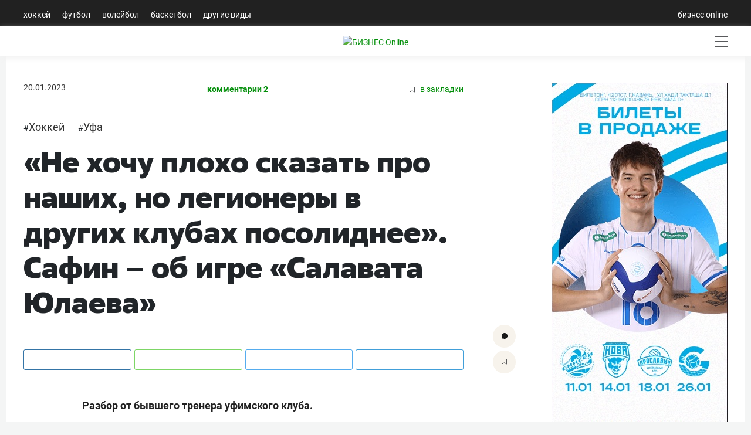

--- FILE ---
content_type: text/html; charset=utf-8
request_url: https://sport.business-gazeta.ru/article/281164
body_size: 23183
content:
<!doctype html>
<html class="no-js" lang="ru">
<head>
    <meta charset="utf-8">
    <title>«Не хочу плохо сказать про наших, но легионеры в других клубах посолиднее». Сафин – об игре «Салавата Юлаева» | Спорт на БИЗНЕС Online</title>

    <meta name='yandex-verification' content='763c1f880fd1e9b3'>

    
    
    
    <meta name="copyright" content="Copyright © 2007, БИЗНЕС Online">

    
        <meta name="Robots" content="index, follow">
    <meta name="robots" content="all">
    <meta name="viewport" content="width=device-width, initial-scale=1.0">
    <meta name="format-detection" content="telephone=no">
    <meta name="apple-itunes-app" content="app-id=931364106">
    <meta name="google-play-app" content="app-id=ru.business.gazeta.sport">
    <meta name="app-tag-name" content="">
    <meta name="app-icon" content="//static-sport.business-gazeta.ru/img/app-icon.png">
    <meta name="notifications" content="[]">
                <meta name="token" content="">
        <meta name="username" content="">
        <meta name="userid" content="">
        <meta name="userpic" content="">
        <meta name="favorite" content="[]">
        
    <meta property="og:url" content="https://sport.business-gazeta.ru/article/281164">
    <meta property="og:title" content="«Не хочу плохо сказать про наших, но легионеры в других клубах посолиднее». Сафин – об игре «Салавата Юлаева»">
    <meta property="og:description" content="Разбор от бывшего тренера уфимского клуба.">
    <meta property="og:type" content="website">

    <meta property="og:image" content="">
    <meta property="og:image:width" content="1200">
    <meta property="og:image:height" content="630">

    <meta name="twitter:card" content="summary_large_image">
    <meta name="twitter:site" content="@GazetaBOsport">
    <meta name="twitter:title" content="«Не хочу плохо сказать про наших, но легионеры в других клубах посолиднее». Сафин – об игре «Салавата Юлаева»">
    <meta name="twitter:url" content="https://sport.business-gazeta.ru/article/281164">
    <meta name="twitter:description" content="Разбор от бывшего тренера уфимского клуба.">

    <meta property="vk:image" content="">
    <meta name="twitter:card" content="summary_large_image">
    
    
    
    
    




    
    <meta name="twitter:image"
          content="https://img-sport.business-gazeta.ru/images/a6/8cc8d1-f3a8de.jpg">
    <link rel="image_src" href="https://img-sport.business-gazeta.ru/images/a6/8cc8d1-f3a8de.jpg">
    <meta property="og:image"
          content="https://img-sport.business-gazeta.ru/images/a6/8cc8d1-f3a8de.jpg">

    
    
    
    

    
    <meta name="twitter:creator" content="@GazetaBOsport">

    <link rel="dns-prefetch" href="//static-sport.business-gazeta.ru">




    <link rel="preload" href="https://css-sport.business-gazeta.ru/css/app.css?id=b2827ba5a891c8244d71" as="style">
    <link rel="preload" href="https://css-sport.business-gazeta.ru/js/manifest.js?id=7db827d654313dce4250" as="script">
    <link rel="preload" href="https://css-sport.business-gazeta.ru/js/vendor.js?id=2ecf9184739df6f25c69" as="script">





    <link rel="stylesheet" href="https://css-sport.business-gazeta.ru/css/app.css?id=b2827ba5a891c8244d71">
    <link rel="stylesheet" href="https://css-sport.business-gazeta.ru/css/slick.css?v=1765453661">
    <link rel="stylesheet" href="https://css-sport.business-gazeta.ru/css/slick-theme.css?v=1765453661">




    
    
    
    
    

    <script src="https://yastatic.net/pcode/adfox/loader.js" crossorigin="anonymous"></script>


    <script src="https://css-sport.business-gazeta.ru/js/lazyload.min.js" crossorigin="anonymous"></script>

    <script async src="https://jsn.24smi.net/smi.js"></script>

    <link href="https://cdnjs.cloudflare.com/ajax/libs/fotorama/4.6.4/fotorama.css" rel="stylesheet">
    <script src="https://cdnjs.cloudflare.com/ajax/libs/fotorama/4.6.4/fotorama.js" defer=""></script>


    <!-- Google tag (gtag.js) -->
    <script async src="https://www.googletagmanager.com/gtag/js?id=G-NBQYX938ZL"></script>
    <script>
        window.dataLayer = window.dataLayer || [];
        function gtag(){dataLayer.push(arguments);}
        gtag('js', new Date());

        gtag('config', 'G-NBQYX938ZL');
    </script>
    <script>
        (function (i, s, o, g, r, a, m) {
            i['GoogleAnalyticsObject'] = r;
            i[r] = i[r] || function () {
                (i[r].q = i[r].q || []).push(arguments)
            }, i[r].l = 1 * new Date();
            a = s.createElement(o),
                m = s.getElementsByTagName(o)[0];
            a.async = 1;
            a.src = g;
            m.parentNode.insertBefore(a, m)
        })(window, document, 'script', '//www.google-analytics.com/analytics.js', 'ga');

        ga('create', 'UA-8810077-1', 'auto');
        ga('send', 'pageview');

    </script>
    <link rel="icon" href="/images/icon/fav_sport.svg" sizes="any" type="image/svg+xml">

    <link rel="amphtml" href="https://sport.business-gazeta.ru/amp/281164" />
</head>

<body style="min-width: 1260px;">
<div id="app">
        
    <header class="container-fluid header-navigation m-0 p-0 ">
        <div class="nav  container head-navig">
    <ul class="nav">
                    <li class="nav-item  ">
                <a class="nav-link"
                   href="/hockey">Хоккей</a>
            </li>
                    <li class="nav-item  ">
                <a class="nav-link"
                   href="/football">Футбол</a>
            </li>
                    <li class="nav-item  ">
                <a class="nav-link"
                   href="/volleyball">Волейбол</a>
            </li>
                    <li class="nav-item  ">
                <a class="nav-link"
                   href="/basketball">Баскетбол</a>
            </li>
                    <li class="nav-item  ">
                <a class="nav-link"
                   href="/other">Другие виды</a>
            </li>
            </ul>
    <ul class="nav">
        <li class="nav-item">
            <a class="nav-link"
               href="https://www.business-gazeta.ru/" target="_blank" rel="nofollow">бизнес online</a>
        </li>
    </ul>
</div>
    </header>
    <header class="container-fluid header-navigation2 m-0 p-0 sticky-top">
        <div class="header__bottom">
    <div class="header__wrap">
        <div class="header__cities">
            <ul class="cities">
            </ul>
        </div>
        <div class="header__brand">
            <a href="/" class="header__logo">
                <img src="/images/icon/logo.svg"
                     alt="БИЗНЕС Online"
                     title="БИЗНЕС Online">
            </a>
        </div>
        <div class="header__sidebar">
            <ul class="main-nav">
                                    <li class="main-nav__item main-nav__item_user" data-toggle="modal" data-target="#exampleModal"
                        style="margin-top: 0px;">
                        <span class="main-nav__inner">
                            <img src="/images/icon/user.svg" alt="">
                            </span>
                    </li>
                                                <li class="main-nav__item main-nav__item_search">
                    <span class="main-nav__inner">
                        <span
                            class="main-nav__search">
                            <img src="/images/icon/search.svg" alt="">
                        </span>
                    </span>
                </li>
                <li class="main-nav__item main-nav__item_menu">
                    <div class="main-nav__collapse"></div>
                </li>
            </ul>
        </div>
    </div>
</div>
    </header>
    <div class="container container-body">
        <div class="row">
            <div class="col-12">
                <div class="row mb-3">
                    <!--Площадка: СПОРТ_Бизнес Online / СПОРТ_Бизнес Online / Рич-баннер-->
<!--Категория: <не задана>-->
<!--Тип баннера: 1200х250 рич-->
<banner-component :slot-id="13" :site-id="5"></banner-component>                </div>
                <div class="row">
                    <div class="article-first-col">
                                    <section class="page-content col-12 p-0">
    <div class="article__head">
        <time class="article__date"
              datetime="2023-01-20MSK10:50">
            20.01.2023
        </time>
        <a class="article__comments" href="#">комментарии 2</a>
        <a class="article__bookmarks" href="#" data-article-id="281164">
                <span class="icon-favorite" data-article-id="281164"><svg width="9" height="10"
                                                                                    viewBox="0 0 9 10" fill="none"
                                                                                    xmlns="http://www.w3.org/2000/svg"><path
                                d="M0.5 0.5V9.11L4.24 6.83L4.5 6.67L4.76 6.83L8.5 9.11V0.5H0.5Z"
                                stroke="#58595B"></path></svg></span> в закладки
        </a>
    </div>
    <ul class="article-hashtag">
                    <li class="article-hashtag__item">
                #<a href="/razdel/485"
                    class="article-hashtag__link">Хоккей</a></li>
                    <li class="article-hashtag__item">
                #<a href="/razdel/535"
                    class="article-hashtag__link">Уфа</a></li>
            </ul>
    <header class="article__header">
        <meta itemprop="headline"
              content="«Не хочу плохо сказать про наших, но легионеры в других клубах посолиднее». Сафин – об игре «Салавата Юлаева»">
        <h1 class="article__h1">«Не хочу плохо сказать про наших, но легионеры в других клубах посолиднее». Сафин – об игре «Салавата Юлаева»</h1>
    </header>

    <div class="article__content">
                <div class="article-control">
            <a href="#comments281164" class="article-control__button" title="Комментировать">
                <svg width="10" height="10" viewBox="0 0 10 10" fill="none" xmlns="http://www.w3.org/2000/svg">
                    <g clip-path="url(#clip0)">
                        <path
                                d="M4.93 9.99999C4.01426 10.0017 3.11659 9.74526 2.34 9.25999L0.48 9.74999C0.405153 9.77452 0.324533 9.77519 0.24929 9.7519C0.174048 9.72861 0.107901 9.68252 0.06 9.61999C0.0368854 9.59581 0.0167427 9.56895 0 9.53999L0 9.16999C0.40517 8.33777 0.47324 7.38121 0.19 6.49999C0.114838 6.29035 0.0514065 6.07669 0 5.85999L0 5.64999V4.35999C0 4.20999 0.05 4.04999 0.08 3.89999C0.149944 3.58951 0.253905 3.28769 0.39 2.99999C0.518268 2.70301 0.679264 2.42127 0.87 2.15999C1.05718 1.88857 1.268 1.63425 1.5 1.39999C1.73556 1.1684 1.99348 0.960714 2.27 0.779991C2.55025 0.614073 2.84475 0.473515 3.15 0.359991C3.45184 0.23395 3.76728 0.143344 4.09 0.0899912C4.41873 0.0214047 4.75431 -0.00879733 5.09 -8.77655e-06V-8.77655e-06C5.39628 0.00565761 5.70119 0.0425146 6 0.109991C6.34195 0.173976 6.67687 0.271101 7 0.399991C7.29685 0.530855 7.58133 0.688156 7.85 0.869991C8.11783 1.0615 8.36875 1.27561 8.6 1.50999C8.83073 1.74007 9.0353 1.99495 9.21 2.26999C9.39081 2.54461 9.54485 2.83595 9.67 3.13999C9.78883 3.44431 9.87922 3.75899 9.94 4.07999C9.94 4.15999 9.94 4.22999 9.94 4.30999V5.67999L9.89 5.99999C9.82476 6.32337 9.72415 6.6386 9.59 6.93999C9.4654 7.2462 9.30781 7.53793 9.12 7.80999C8.93294 8.07839 8.72208 8.32941 8.49 8.55999C8.25713 8.78759 8.00259 8.99189 7.73 9.16999C7.45703 9.34815 7.16527 9.4957 6.86 9.60999C6.55721 9.73801 6.24228 9.83517 5.92 9.89999C5.58879 9.95019 5.25485 9.98025 4.92 9.98999"
                                fill="#191919"></path>
                    </g>
                    <defs>
                        <clipPath id="clip0">
                            <rect width="9.95" height="10" fill="white"></rect>
                        </clipPath>
                    </defs>
                </svg>
            </a>
            <a href="#" class="article-control__button  icon-favourite-js" title="В закладки">
                <span class="icon-favorite" data-type="article" data-id="281164">
                    <svg width="9" height="10"
                         viewBox="0 0 9 10" fill="none"
                         xmlns="http://www.w3.org/2000/svg"><path
                                d="M0.5 0.5V9.11L4.24 6.83L4.5 6.67L4.76 6.83L8.5 9.11V0.5H0.5Z"
                                stroke="#58595B"></path>
                    </svg>
                </span>
            </a>
        </div>
        <div class="article__lead">
            
        </div>
        <div class="social-share">
            <div class="social-share__wrap social-likes">
                <a href="https://vk.com/share.php?url=https%3A%2F%2Fsport.business-gazeta.ru%2Farticle%2F281164"
                   target="_blank"
                   class="social-share__button social-share__button_vk">
                    <span class="icon-vk"></span>
                </a>
                
                
                
                
                
                <a href="https://wa.me/?text=«Не хочу плохо сказать про наших, но легионеры в других клубах посолиднее». Сафин – об игре «Салавата Юлаева» | https%3A%2F%2Fsport.business-gazeta.ru%2Farticle%2F281164"
                   target="_blank"
                   class="social-share__button social-share__button_ok">
                    <span class="icon-ok"></span>
                </a>
                <a href="http://twitter.com/share?url=https%3A%2F%2Fsport.business-gazeta.ru%2Farticle%2F281164&text=«Не хочу плохо сказать про наших, но легионеры в других клубах посолиднее». Сафин – об игре «Салавата Юлаева»"
                   target="_blank"
                   class="social-share__button social-share__button_tw">
                    <span class="icon-tw"></span>
                </a>
                <a href="https://telegram.me/share/url?url=https%3A%2F%2Fsport.business-gazeta.ru%2Farticle%2F281164&text=«Не хочу плохо сказать про наших, но легионеры в других клубах посолиднее». Сафин – об игре «Салавата Юлаева»"
                   target="_blank"
                   class="social-share__button social-share__button_tg">
                    <span class="icon-tg"></span>
                </a>
            </div>
        </div>
        
        
                
        <meta itemprop="description" content="&lt;p&gt;Разбор от бывшего тренера уфимского клуба.&lt;/p&gt;">
        <div itemprop="articleBody" class="article__body">
            <p><strong>Разбор от бывшего тренера уфимского клуба.</strong></p>
<p>После поражения от «Ак Барса» «Салават&nbsp;Юлаев» опустился на шестую строчку в таблице Восточной конференции, хотя почти весь сезон находился в первой четвёрке. Проблем в Уфе хватает: не всем импонирует строгий оборонительный стиль уфимцев и их игра в откат, звёзд в составе просто нет, главный легионер <strong>Джош Хо-Сэнг&nbsp;</strong>до сих пор не восстановился от перелома руки. 
  Однако, учитывая статус «Салавата», от него всегда будут ждать и требовать борьбы за Кубок Гагарина.<br></p>
<p>Главные моменты в игре «Салавата» «БИЗНЕС Online» обсудил с <strong>Венером Сафиным</strong> – воспитанником уфимского клуба. В девяностых он выступал за первую команду, неизменно входил в тренерский штаб в нулевых и поучаствовал во взятии двух главных и единственных трофеев в истории клуба, а в сезоне 2011/12 и сам попробовал себя в качестве главного тренера. После Сафин возглавлял команды МХЛ «Толпар» и «Авто», а затем поработал в учалинском «Горняке» из ВХЛ. После 2018 года он отошёл от дел и сейчас работает вне хоккея, однако продолжает следить за выступлением родной команды. 
      <strong></strong><br></p>
<figure><img src="https://img-sport.business-gazeta.ru/images/0a/4abc-c9733c98d99bebb6be1e621f999bb76b.jpg"><figcaption><em>Венер Сафин (слева)&nbsp; / фото: <a href="http://hcsalavat.ru" target="_blank">hcsalavat.ru</a> (здесь и далее) <br></em></figcaption></figure>
<h3 class="sub_title">«Хотелось бы видеть больше агрессивной игры в атаке»
  &nbsp;
  </h3>
<p><strong>– </strong><strong>Венер Расихович, какие </strong><strong>у вас ощущения, впечатления от игры и результатов «Салавата Юлаева» в этом сезоне</strong><strong>? </strong>
  </p>
<p>– Если честно, игра команды мне импонирует. Понятно, что победные серии сменяются сериями поражений. Хотелось бы более стабильного хоккея. Но видно, что в команде есть коллектив – это мне очень импонирует. <span style="background-color: rgb(195, 226, 171);">Это не разрозненные кучки, где иностранцы, иногородние и местные отдельно. Видно, что это дружная, хорошая команда, в которой играют друг за друга, борются. Не сказать, что результат плохой.</span>&nbsp;Таблица плотная: один-два матча выиграл и уже приблизился к первому-второму месту. А проиграешь, то можно и упасть. По крайней мере, команда старается, держится на плаву, ребята отдаются игре. Нравится, что есть опытные ребята, которые за собой тянут команду – Кадейкин, Шмелёв. Хорошо вписался Хмелевский, тоже молодец. От них не отстаёт молодёжь, наши воспитанники, это очень радует.&nbsp;</p>
<p><strong>– А в самой игре, хоккейных тонкостях какие бы могли выделить положительные и отрицательные моменты?</strong>
  </p>
<p>&nbsp;– Так тяжело сказать. Но со стороны игра команды в обороне стала намного лучше, чем раньше, когда были те ещё иностранцы. Там игры в обороне как таковой не было – бей-беги, окружай ворота. Сейчас она стала дисциплинированная. Думаю, что хоккеисты понимают, что от них требует тренер, и выполняют задания. Поэтому явных особенных провалов у команды в обороне не видно. 
  Конечно, хотелось бы и что-то улучшить. Возможно, сам состав диктует такую игру. <span style="background-color: rgb(195, 226, 171);">Но команда в основном играет вторым номером. А первым – редко-редко</span>. Хотелось бы больше агрессивной игры видеть в атаке, более напористый хоккей. 
  &nbsp;
  </p>
<p><strong>– У «Салавата» в этом сезоне проблемы с большинством. Козлов объясняет это тем, что другие игроки после ухода финнов ещё привыкают к новым ведущим ролям. Вы согласны с ним?</strong>
  </p>
<p>– Козлову изнутри виднее. Наверное, он правильно говорит. Всё большинство в прошлые годы было отдано финнам, этому иностранному легиону. Редко-редко второе или третье звенья появлялись. И, действительно, чтобы перестроиться и взять на себя роль лидеров, наверное, нужно время. С другой стороны, уже скоро сезон закончится. Хотелось бы, чтобы это происходило быстрее. 
  &nbsp;
  </p>
<figure><img src="https://img-sport.business-gazeta.ru/images/dd/047f-1141806b489dddf42c45f66605d7b909.jpg"><figcaption><em>Константин Кольцов (слева) и Виктор Козлов<br></em></figcaption></figure>
<p><strong>– Можно ли предъявлять претензии тому же Константину Кольцову, который и отвечает за большинство?</strong>
  </p>
<p>– Здесь я точно не отвечу. Для этого нужно знать всю «кухню».<br>
</p>
<p><strong>– Во время игровой карьеры Козлов сам был ярким нападающим. На ваш взгляд, оборонительный стиль нынешнего «Салавата» обусловлен продолжительной работой в штабе финских тренеров или личным видением хоккея Козлова?&nbsp;</strong>
  </p>
<p>– Витя действительно был замечательным хоккеистом, уникальным форвардом. Но эта игра в обороне, вполне возможно, исходит из самого подбора игроков. <span style="background-color: rgb(195, 226, 171);">Не сказать, что в «Салавате» сейчас суперзвёздный состав, как раньше. Поэтому, забив один-два гола, этот счёт надо оберегать.</span> А, чтобы оберегать победу, нужно строго играть в обороне. Может быть, исходя из этого, у Вити просто нет пока другого варианта. 
  &nbsp;
  </p>
<p><strong>– В принципе, Козлов в его первый полноценный сезон для вас сейчас сильным предстаёт специалистом, перспективным? </strong>
  </p>
<p>– За половину сезона не скажешь. Во-первых, Витя очень порядочный и хороший человек. И видно же, что он очень вдумчиво работает, а не с наскока, с нахрапа. Видно, что задатки тренера у него есть хорошие. Ещё разовьётся. И если у него ещё и состав получше станет, то и игра по-другому будет смотреться. Но пока как есть. Повторюсь, что «Салават» показывает симпатичный хоккей.</p>
<h3 class="sub_title"><strong>«В чём упрекнуть Козлова? Ни в чём»</strong>
  &nbsp;
  </h3>
<p><strong>– Вы сказали, что в прошлые сезоне оборона была хуже. Разве этот финский вектор не стал закладываться ещё при Вестерлунде, а потом развивался Цулыгиным и Ламсой?</strong>
  </p>
<p>– Уклон на оборону был. Но только первое звено, которое получало львиную долю игрового времени, в обороне-то не играло. Вспомните, как Ларсен играл. Филип – замечательный хоккеист, но ведь его защитником тяжело назвать. Он больше полузащитник или четвёртый нападающий. Вроде акцент на оборону, но первое звено в этом финском стиле не играло явно. Это закладывалось, Витя работал в штабе, всё видел и впитывал. И, когда звёзды ушли, пока поставил оборонительную игру во главу угла. <br></p>
<figure><img src="https://img-sport.business-gazeta.ru/images/e7/5f8b-4cbf0712796cab6365eb9fb4bdce629a.jpg"><figcaption><em>Александр&nbsp;Хмелевский&nbsp;</em></figcaption></figure>
<p><strong>–&nbsp; Разве не может и не должен «Салават» играть в более симпатичный хоккей, как «Торпедо», где набор игроков явно не лучше? </strong>
  </p>
<p>– Хотелось бы. Всегда играть вторым номером, наверное, тяжеловато. Каждый хоккеист любит атаковать. Если бы они более агрессивно и активно играли в атаке, то, может, и хоккей маленько по-другому смотрелся. Но мне тяжело судить. Витя тренирует и понимает, что делает, даёт результат. Поэтому в чём его упрекнуть? Не в чём. 
  &nbsp;
  </p>
<p><strong>– По-вашему, состав «Салават» сильно уступает другим ведущим клубам Востока – «Авангарду», «Металлургу», «Ак Барсу», «Автомобилисту»?</strong>
  </p>
<p>– Думаю, что по подбору всё-таки уступает. Не хочу плохо сказать про наших иностранцев. Но мы из них, в основном, только Хмелевского видим, ну и Мёрфи реже. Хо-Сэнга нет. Кто знает, на каком уровне он будет играть, когда выздоровеет? Поэтому легионеры в других клубах выглядят посолиднее. Может быть, отсюда и игра у них поинтереснее смотрится. Ни для кого же не секрет, что иностранцев берут, чтобы они делали результат. В «Ак Барсе» их сейчас, правда нет. <span style="background-color: rgb(195, 226, 171);">Но другие берут легионеров хорошего уровня, которые готовы этот результат делать. И делают. У нас они поскромнее.</span></p>
<p><strong>–&nbsp; А именно по игре для вас «Салават» как выглядит фоне других лидеров Востока?</strong>
  </p>
<p>– Всё субъективно. Может быть, тому же «Металлургу» уступает. Хотя, ладно им в последний раз проиграли. Но до этого в Магнитогорске 2:0 выиграли. И у «Магнитки» как будто и шансов не было.</p>
<p><strong>– Это один матч такой был, а в остальных Уфа четыре раза проиграла&hellip;</strong>
  </p>
<p>– Согласен, поэтому всё субъективно. Но, опять же, игра определяется и наличием состава – насколько игроки опытные, мастеровитые. Чем проще хоккеисты, тем проще и игра. 
  </p>
<figure><img src="https://img-sport.business-gazeta.ru/images/dd/db1c-6cd485a89679763da26779869562e056.jpg"><figcaption><em>Райан Мёрфи (слева) и Джош Карри <br></em></figcaption></figure>
<h3 class="sub_title">«Хороший легионер «Салавату» не помешал бы»
  &nbsp;
  </h3>
<p><strong>– То есть, приходится констатировать, что явных ярких лидеров у этого «Салавата» нет? </strong>
  </p>
<p>– Ну да. Должно быть звено лидеров, которое в любой момент может сделать игру. Действительно, возможно, у «Салавата» сейчас такого ярко выраженного звена нет. Все играют, стараются, неплохо выглядят. Но «неплохо» и «звёзды» – это чуть разные вещи. &nbsp;&nbsp;
  &nbsp;
  </p>
<p><strong>– Но стоило ли тогда руководству подписывать легионера ради самого подписания, как этого болельщики порой требуют?</strong>
  </p>
<p>– Подписание ради подписания, конечно, нет. Но хороший легионер не помешал бы. Допустим, когда Хо-Сэнга подписывали, то на него явно же как на лидера рассчитывали. Если бы не травма и он вписался в состав, то команде был бы большой плюс. То же большинство, может, по-другому заработало. 
  &nbsp;
  </p>
<p><strong>– Сам Хо-Сэнг вас впечатлил в предсезонке? </strong>
  </p>
<p>– Я предсезонку не смотрел, честно. Даже сказать ничего не могу. Вообще не представляю, что за хоккеист Хо-Сэнг. Я его просто не видел. У меня нет возможности смотреть каждую игру. 
  &nbsp;
  </p>
<p><strong>– Что можете сказать об оставшихся легионерах – Хмелевском, Мёрфи? Достойные игроки? </strong>
  </p>
<p>– Хмелевский ещё сам не очень взрослый, но хорошее впечатление оставляет. Довольно техничный, с головой всё в порядке, бросок хороший, поляну видит. Мне нравится Хмелевский. За Мёрфи особо не следил. Но видно, что он в большинстве может помочь, не самое худшее приобретение.&nbsp;
  </p>
<figure><img src="https://img-sport.business-gazeta.ru/images/9b/d9a8-22f92a960549a94e1d9f394083804afc.jpg"><figcaption><em>Джош Хо-Сэнг<br></em></figcaption></figure>
<p><strong>– Но вам нравится это постепенное развитие команды, без резких движений и подписаний. Согласны в этом плане с руководством «Салавата»? </strong>
  </p>
<p>– Я постепенное развитие вижу в увеличивающимся количестве воспитанников. Понятно, что болельщики всегда требуют. На то они и болельщики. Но весь вопрос в том, какие задачи стоят стратегические. Если нужно сейчас и сегодня победы и кубки, то постепенное развитие – это слишком долгий путь. Ещё вопрос в том, к чему приучен болельщик. У нас он всё-таки приучен к победам. <span style="background-color: rgb(195, 226, 171);">Не зря ведь «Салават» считается топ-клубом. Поэтому болельщику это ожидание радости не приносит. «Салават» должен давать кубки</span>. Конечно, не каждый год, но результат и хорошую игру нужно показывать каждый сезон. 
  &nbsp;
  </p>
<h3 class="sub_title"><strong>«Суперзвёзд у нас нет из молодёжи»</strong>
  &nbsp;
  </h3>
<p><strong>– Как оцените выступление и прогресс молодёжи в этом сезоне? Не все довольны, что они ещё не готовы тащить здесь и сейчас, хотя уже всем за 20 лет. </strong>
  </p>
<p>– Когда они начали в основе играть? В прошлом году, кто-то в этом. Суперзвёзд у нас нет из молодёжи. Есть хорошие достойные ребята. Им надо двигаться во взрослом хоккее, на что тоже нужно время. Понятно, что всем хотелось бы более быстрого прогресса. Но, как говорится, что есть, то есть. Но мне выступление молодёжи в любом случае нравится – их желание, старание. Они не теряются на фоне команды. 
  &nbsp;
  </p>
<p><strong>– Кто, по-вашему, сейчас сильнейший молодой игрок? Мухамадуллин? </strong>
  </p>
<p>– Если в прошлом году Шакир в начале сезона ещё плыл частенько, плюхался, то сейчас в нём уверенность появилась, он заматерел. Мухамадуллин – молодец. Нравится мне Алалыкин, Сучков. Тоже ребята старательные, агрессивные, острые, на ворота лезут. Хорошая молодёжь есть, они достойные игроки. 
  &nbsp;
  </p>
<p><strong>– Шакир уже готов к НХЛ? Сам он уже рвётся туда после сезона.</strong>
  </p>
<p>– Время покажет, тяжело спрогнозировать. Да, он одарённый. Но не могу сказать, как там у него получится.<br></p>
<figure><img src="https://img-sport.business-gazeta.ru/images/bb/2bb2-2dc05f28b3f524ccbce2413c9e4e1cfa.jpg"><figcaption><em>Шакир Мухамадуллин<br></em></figcaption></figure>
<p><strong>– Вам этот вектор развития через молодёжь нравится именно самому как воспитаннику «Салавата»? Был ведь период, когда почти не играли свои&hellip;</strong>
  </p>
<p>– Действительно был период, когда один-два играло местных в основе. Сейчас почти два звена из них собрать. Видите, как замечательно. Значит есть талантливая молодёжь, её нужно просто найти. Но это опять возвращаемся к разговору о постепенном строительстве. <span style="background-color: rgb(195, 226, 171);">Не будет такого, что воспитанники только вышли из молодёжного хоккея, а завтра стали топ-игроками. Не Мичковы они</span>. Поэтому нужен какой-то период времени. А если сиюминутный результат, то тогда нужны легионеры, Радуловы, Козловы и так далее. А их взять сейчас – это очень большие деньги. Нужно смотреть на возможности бюджета. &nbsp;
  &nbsp;
  </p>
<p><strong>– Руководство «Салавата» так и не поставило чёткую задачу на сезон. Генеральный директор Ринат Баширов заявил, что будет удовлетворён, если увидит развитие. Какой бы результат команды вы бы посчитали удовлетворительным? </strong>
  </p>
<p>– Всегда нужно бороться за Кубок. В начале сезона Тамбиев из «Адмирала» сказал, что они будут бороться за трофей. Понятно, что, наверное, утопию говорил. Но Кубок – это всегда хорошая цель. Бороться всегда надо. А как сложится сезон, игра – это другое. Учитывая, что «Салават» считается топ-клубом, то завоевание Кубка всегда должно быть задачей. А дальше все всё понимают, что не всегда бороться реально. Хоккеисты не должны думать, мол один круг плей-офф пройдём, и сезон удался. 
  &nbsp;
  </p>
<h3 class="sub_title">«Шмелёв – работяга, до мозга костей профессионал»
  &nbsp;
  </h3>
<p><strong>– Вы уже упоминали Шмелёва, который сейчас лучший бомбардир и снайпер команды. Ожидали от него такого? В чём его сильные качества?</strong>
  </p>
<p>– Я не заморачивался насчёт того, кто станет лидером. Просто его игра очень радует. Он целеустремлённый, позицию чувствует, точки знает, откуда голы забивать. И это здорово. Плюс он работяга, до мозга костей профессионал.<br></p>
<figure><img src="https://img-sport.business-gazeta.ru/images/e7/1768-aba298e2d2e672d00f7aeef0e1e590f4.jpg"><figcaption><em>Сергей Шмелёв<br></em></figcaption></figure>
<p><strong>– Кого бы могли назвать сильнейшим защитником «Салавата»? Кажется, сильно прибавил Науменков&hellip;</strong>
  </p>
<p>– Да, он в течение сезона очень прибавляет. Понятно, что бывают ляпы, но он заметно прибавил. И то, что он вышел на ведущую роль – это замечательно. 
  &nbsp;
  </p>
<p><strong>– Но лучшая и наименее проблемная позиция команды – это вратари? </strong>
  </p>
<p>– Их, конечно, надо отметить в положительную сторону. Тоже ощутимо, сколько игр они вытащили. Были матчи, когда «Салават» давили, придушивали, а вратари держали команду на плаву за счёт своей уверенности. Потом она передаётся и игрокам. Отсюда и результат. Вратарей однозначно надо похвалить. 
  &nbsp;
  </p>
<p><strong>– Какой для вас матч наиболее показательным был в этом сезоне в исполнении «Салавата?</strong>
  </p>
<p>– Из недавних – это победа над СКА (<em>5:1 –&nbsp;</em><strong>ред.</strong>). Там «Салават» действительно сыграл в своё удовольствие, не зажался, не ушёл в глухую оборону. 
  &nbsp;
  </p>
<p><strong>– Вам не показалось, что сам хоккей тогда был хаотичным, с игрой в размен? И у СКА тоже была уйма моментов. </strong>
  </p>
<p>– Не забили – это чья заслуга? Наверное, «Салавата» – вратарей, защитников. Да, моменты в каждой игре у каждой команды есть. «Салават» тоже во многих играх кучу своих моментов растранжирил и не реализовал. Но игра со СКА мне очень понравилась. Хотя бы тем, что «Салават» именно сыграл в атаке, не давал сопернику воли. <br></p>
<figure><img src="https://img-sport.business-gazeta.ru/images/06/92f6-1bb0b667a7b959239492543add738fb3.jpg"><figcaption><em></em></figcaption></figure>
<p><strong>– А какая самая худшая игра вам какая запомнилась? </strong>
  </p>
<p>– Навскидку не вспомню. Но какой-то матч был, после которого плеваться хотелось, очень плохо сыграли. Но без этого не бывает, сезон ровно не пройти. Какой бы звёздной команда не была, но без спадов не бывает. 
  &nbsp;
  </p>
<p><strong>– То есть, серии поражений неизбежны, особенно на Востоке? </strong>
  </p>
<p>– Не только на Востоке. Это в хоккее неизбежно. Может, физический спад произошёл или где-то подготовились не очень. Может, что-то упустили в подготовке. Просто, когда команда физически проседает, то начинаются поражения. Ладно два-три матча проиграли. Но когда всё затягивается в долгую серию, то это звоночек. Вон «Автомобилист» до сих пор кувыркается. Череда травм может накатить, от них же тоже много зависит. От наличия травмированных команды только страдают, а не выигрывают. <br></p>
<p>ДОСЬЕ «БИЗНЕС Online»
<br>
 <strong>Венер САФИН</strong>
 <br>Советский и российский хоккеист, тренер.
 <strong><br>Дата рождения: </strong>6 октября 1964 года
 <strong><br>Место рождения: </strong>Уфа
<br>
 <strong>Карьера игрока</strong>: «Авангард» Уфа (1982–1989), «Салават Юлаев» (1989/90), «Лада» (1989/90), «Салават Юлаев» (1991–1994), «Хермес» Финляндия (1994/95), «Салават Юлаев» (1995–2000), «Нефтехимик» (1999/00)<strong><br>Карьера тренера</strong>: «Салават Юлаев» (2011–2013), «Толпар» МХЛ (2013–2015), «Авто» МХЛ (2016/17), «Горняк» ВХЛ (2017/18)
 <br><strong>Достижения в качества игрока: </strong>трёхкратный бронзовый призёр чемпионата России (1995–1997) <br><strong>Достижения в качестве старшего тренера: </strong>чемпион России (2008), обладатель Кубка Гагарина (2011).
      
  &nbsp;
      </p>
                    </div>
        <div class="article-copyright">
            <div class="article-copyright__author">
                                                                                                <a href="/author/218">Максим Иванов</a>                                                </div>
        </div>
                    <!--AdFox START-->
<!--rite.ru-->
<!--Площадка: 5_СПОРТ_Бизнес Online / СПОРТ_Бизнес Online / Генеральное партнерство раздела Хоккей-->
<!--Категория: <не задана>-->
<!--Тип баннера: 750*150-->

<div id="adfox_170351334986059600"></div>

        
                                                                                <div class="social-share">
            <div class="social-share__wrap social-likes">
                <a href="https://vk.com/share.php?url=https%3A%2F%2Fsport.business-gazeta.ru%2Farticle%2F281164"
                   target="_blank"
                   class="social-share__button social-share__button_vk">
                    <span class="icon-vk"></span>
                </a>
                
                
                
                
                
                <a href="https://wa.me/?text=«Не хочу плохо сказать про наших, но легионеры в других клубах посолиднее». Сафин – об игре «Салавата Юлаева» | https%3A%2F%2Fsport.business-gazeta.ru%2Farticle%2F281164"
                   target="_blank"
                   class="social-share__button social-share__button_ok">
                    <span class="icon-ok"></span>
                </a>
                <a href="http://twitter.com/share?url=https%3A%2F%2Fsport.business-gazeta.ru%2Farticle%2F281164&text=«Не хочу плохо сказать про наших, но легионеры в других клубах посолиднее». Сафин – об игре «Салавата Юлаева»"
                   target="_blank"
                   class="social-share__button social-share__button_tw">
                    <span class="icon-tw"></span>
                </a>
                <a href="https://telegram.me/share/url?url=https%3A%2F%2Fsport.business-gazeta.ru%2Farticle%2F281164&text=«Не хочу плохо сказать про наших, но легионеры в других клубах посолиднее». Сафин – об игре «Салавата Юлаева»"
                   target="_blank"
                   class="social-share__button social-share__button_tg">
                    <span class="icon-tg"></span>
                </a>
            </div>
        </div>
        <div class="article-tools">
            <div class="article-tools__text">Нашли ошибку в тексте? Выделите ее и нажмите Ctrl + Enter</div>
            <div class="article-tools__print"><a href="/print/281164" class="article-tools__link">версия для
                    печати</a></div>
        </div>
        <div class="article-rating">
            <div class="article-rating__header">
                Оценка текста
            </div>
            <div class="article-rating__body">
                <div class="article-rating__plus"
                     onclick="sportFramework.articleRatings.setRating('plus',281164)">
                    +
                </div>
                <div class="article-rating__value positive">
                    7
                </div>
                <div class="article-rating__minus"
                     onclick="sportFramework.articleRatings.setRating('minus',281164)">
                    -
                </div>
            </div>
        </div>
                    <div id="smi2">
                <div class="smi24__informer smi24__auto" data-smi-blockid="30559"></div>
                <div class="smi24__informer smi24__auto" data-smi-blockid="30544"></div>
                <script>(window.smiq = window.smiq || []).push({});</script>
            </div>
                <div id="adfox_173807467447046055"></div>
                    <div class="
        article-additional">
            <div class="article-additional__head">читайте также</div>
            <ul class="article-additional__list">
                                    <li class="article-additional__item">
                        <a href="/article/312712" class="article-additional__title">
                            «Лада» переняла опыт «Салавата Юлаева». На арене в Тольятти теперь тоже есть стяг Михалёва   
                        </a>
                    </li>
                                    <li class="article-additional__item">
                        <a href="/article/312720" class="article-additional__title">
                            «По потенциалу это топ-вратарь». Сможет ли Арефьев закрепиться в «Ак Барсе»?
                        </a>
                    </li>
                                    <li class="article-additional__item">
                        <a href="/article/312738" class="article-additional__title">
                            «Боб – отличное прозвище». Трамп назвал Бобровского легендой и пошутил над Канадой
                        </a>
                    </li>
                            </ul>
        </div>
        <comments-list-component :comments="[{&quot;comment_id&quot;:767974,&quot;article_id&quot;:281164,&quot;name&quot;:&quot;\u041f\u043b\u044f\u0436\u043d\u0438\u043a&quot;,&quot;message&quot;:&quot;\u041f\u043e\u0447\u0442\u0438 15 \u043b\u0435\u0442 \u0431\u0435\u0437 \u043f\u043e\u0431\u0435\u0434 \u0438 \u0432\u0441\u0451 \u0442\u043e\u043f-\u043a\u043b\u0443\u0431? \u0422\u0430\u043a\u043e\u0439 \u0436\u0435 \u0442\u043e\u043f, \u043a\u0430\u043a \u0438 \u0421\u043f\u0430\u0440\u0442\u0430\u043a, \u041b\u0430\u0434\u0430, \u0422\u0440\u0430\u043a\u0442\u043e\u0440 \u0438 \u0421\u0435\u0432\u0435\u0440\u0441\u0442\u0430\u043b\u044c.&quot;,&quot;public_time&quot;:&quot;2023-01-20T12:33:06.000000Z&quot;,&quot;state&quot;:1,&quot;parent_id&quot;:0,&quot;user_id&quot;:107532,&quot;rating&quot;:-2,&quot;ip_addr&quot;:1542819491,&quot;source&quot;:1,&quot;is_anonymous&quot;:0,&quot;token&quot;:&quot;f4c6aeb702e06572d3a140ccddc71d9c&quot;,&quot;public_time_text&quot;:&quot;20 \u044f\u043d\u0432\u0430\u0440\u044f 2023 \u0432 15:33&quot;,&quot;level&quot;:0,&quot;user&quot;:{&quot;user_id&quot;:107532,&quot;email&quot;:&quot;A.Edward101@protonmail.com&quot;,&quot;password&quot;:&quot;$2y$10$LRWLbjPMeWO\/ZcfNMld4duiCxxmbMMt7euepfLJDf8KGJ05Ifuc5u&quot;,&quot;api_token&quot;:&quot;WByP8VV7XkeZ1oii2xt8M5TvX0PVyzWxOBDihm6Ol03vNYT02DP5IMQPZGDH&quot;,&quot;name&quot;:&quot;\u042e\u0436\u0430\u043d\u0438\u043d&quot;,&quot;nickname&quot;:&quot;\u041f\u043b\u044f\u0436\u043d\u0438\u043a&quot;,&quot;phone&quot;:&quot;yRWl&quot;,&quot;sex&quot;:0,&quot;dob&quot;:&quot;1970-01-01&quot;,&quot;work&quot;:&quot; &quot;,&quot;about&quot;:&quot; &quot;,&quot;userpic&quot;:&quot;&quot;,&quot;create_date&quot;:&quot;2022-03-12T19:09:26.000000Z&quot;,&quot;last_login&quot;:&quot;1970-01-01 00:00:00&quot;,&quot;last_ip&quot;:0,&quot;state&quot;:1,&quot;commentable&quot;:1,&quot;favorite&quot;:null,&quot;email_verified_at&quot;:&quot;2022-03-12T19:11:58.000000Z&quot;}},{&quot;comment_id&quot;:767988,&quot;article_id&quot;:281164,&quot;name&quot;:&quot;hemsky&quot;,&quot;message&quot;:&quot;\u0438\u0433\u0440\u0430 \u043a\u043e\u043c\u0430\u043d\u0434\u044b \u0432 \u043e\u0431\u043e\u0440\u043e\u043d\u0435 \u0441\u0442\u0430\u043b\u0430 \u043d\u0430\u043c\u043d\u043e\u0433\u043e \u043b\u0443\u0447\u0448\u0435, \u0447\u0435\u043c \u0440\u0430\u043d\u044c\u0448\u0435, \u043a\u043e\u0433\u0434\u0430 \u0431\u044b\u043b\u0438 \u0442\u0435 \u0435\u0449\u0451 \u0438\u043d\u043e\u0441\u0442\u0440\u0430\u043d\u0446\u044b. \u0422\u0430\u043c \u0438\u0433\u0440\u044b \u0432 \u043e\u0431\u043e\u0440\u043e\u043d\u0435 \u043a\u0430\u043a \u0442\u0430\u043a\u043e\u0432\u043e\u0439 \u043d\u0435 \u0431\u044b\u043b\u043e \u2013 \u0431\u0435\u0439-\u0431\u0435\u0433\u0438, \u043e\u043a\u0440\u0443\u0436\u0430\u0439 \u0432\u043e\u0440\u043e\u0442\u0430 (c)&lt;br \/&gt;\n&lt;br \/&gt;\n\u0412\u043e\u0442 \u043a\u0430\u043a \u0447\u0435\u043b\u043e\u0432\u0435\u043a \u0440\u0430\u0431\u043e\u0442\u0430\u0432\u0448\u0438\u0439 \u0442\u0440\u0435\u043d\u0435\u0440\u043e\u043c \u043c\u043e\u0436\u0435\u0442 \u0441\u043a\u0430\u0437\u0430\u0442\u044c \u0442\u0430\u043a\u0443\u044e \u0447\u0443\u0448\u044c? \u0431\u0435\u0439 \u0431\u0435\u0433\u0438, \u043e\u043a\u0440\u0443\u0436\u0430\u0439 \u0432\u043e\u0440\u043e\u0442\u0430... \u043f\u0440\u0438 \u043a\u043e\u043c \u0442\u0430\u043a\u043e\u0435 \u0431\u044b\u043b\u043e \u0442\u043e? \u043f\u0440\u0438 \u041b\u044f\u043c\u0441\u0435? \u043e\u043d \u0445\u043e\u043a\u043a\u0435\u0439 \u0442\u043e \u0441\u043c\u043e\u0442\u0440\u0435\u043b?&quot;,&quot;public_time&quot;:&quot;2023-01-20T14:44:17.000000Z&quot;,&quot;state&quot;:1,&quot;parent_id&quot;:0,&quot;user_id&quot;:120134,&quot;rating&quot;:2,&quot;ip_addr&quot;:3000433977,&quot;source&quot;:1,&quot;is_anonymous&quot;:0,&quot;token&quot;:&quot;55a370bb362b5b6512f278a6a30e424d&quot;,&quot;public_time_text&quot;:&quot;20 \u044f\u043d\u0432\u0430\u0440\u044f 2023 \u0432 17:44&quot;,&quot;level&quot;:0,&quot;user&quot;:{&quot;user_id&quot;:120134,&quot;email&quot;:&quot;hemsky@mail.ru&quot;,&quot;password&quot;:&quot;$2y$10$9iph752l337fBtRnN6\/ZMeTfX3CAntgOdkA\/n3UxndK9lyddsli9e&quot;,&quot;api_token&quot;:&quot;3sFOIQfVyqXEN5uiBD41JcnT42BMv3SZBD8UGG3BcYtTcaKPdPbZGEP4sCfb&quot;,&quot;name&quot;:&quot;hemsky&quot;,&quot;nickname&quot;:&quot;hemsky&quot;,&quot;phone&quot;:&quot;f2qz&quot;,&quot;sex&quot;:0,&quot;dob&quot;:&quot;1970-01-01&quot;,&quot;work&quot;:&quot; &quot;,&quot;about&quot;:&quot; &quot;,&quot;userpic&quot;:&quot;&quot;,&quot;create_date&quot;:&quot;2023-01-04T15:46:29.000000Z&quot;,&quot;last_login&quot;:&quot;1970-01-01 00:00:00&quot;,&quot;last_ip&quot;:0,&quot;state&quot;:1,&quot;commentable&quot;:1,&quot;favorite&quot;:null,&quot;email_verified_at&quot;:&quot;2023-01-04T15:47:25.000000Z&quot;}}]"
                                 :commentsnum="2" :articleid="281164"
                                 :showcomments="true" :isOnline="false" :erid=" false "/>

    </div>
    
    
    
    
    
    
    
    
    
</section>









<script>
    const specBlock = document.querySelector('#smi2');
    const paragraph = document.querySelectorAll('.article__body p:not([class="image-in-text"])')[5];
    paragraph.parentNode.insertBefore(
        specBlock,
        paragraph.nextSibling
    );
    (window.smiq = window.smiq || []).push({});
</script>
    
    <script>
        window.article_id = 281164;
    </script>
                    </div>
                    <div class="article-second-col">
                        <!--AdFox START-->
<!--rite.ru-->
<!--Площадка: СПОРТ_Бизнес Online / СПОРТ_Бизнес Online / 2-1 внутри-->
<!--Категория: <не задана>-->
<!--Тип баннера: 300*600-->

<banner-component :slot-id="1" :site-id="5"></banner-component>
                        <div class="mt-3">
                                                    </div>
                        <!--AdFox START-->
<!--rite.ru-->
<!--Площадка: СПОРТ_Бизнес Online / СПОРТ_Бизнес Online / 2-2-->
<!--Категория: <не задана>-->
<!--Тип баннера: 300*300-->
<div class="mt-3">

    <banner-component :slot-id="68" :site-id="5"></banner-component>
</div>
                        <div class="mt-3">
    <!--AdFox START-->
    <!--rite.ru-->
    <!--Площадка: СПОРТ_Бизнес Online / СПОРТ_Бизнес Online / 2-3 внутри-->
    <!--Категория: <не задана>-->
    <!--Тип баннера: 300*600-->

    <banner-component :slot-id="67" :site-id="5"></banner-component>

</div>
                        <div class="block viewandcomments_block mt-3">
    <!-- Nav tabs -->
    <div class="block--header">
        <div class="block--header-title">
            <ul class="nav flex-nowrap" id="myTab" role="tablist">
                <li>
                    <a class="nav-link font-weight-normal p-0 pr-1 text-decoration-none active" id="view-tab"
                       data-toggle="tab" href="#view"
                       role="tab" aria-controls="view" aria-selected="true">Читаемое</a>
                </li>
                <li>
                    <a class="nav-link font-weight-normal p-0 text-decoration-none" id="comments-tab" data-toggle="tab"
                       href="#comments"
                       role="tab" aria-controls="comments" aria-selected="false">Обсуждаемое</a>
                </li>
            </ul>
        </div>
    </div>
    <div class="viewandcomments_block--body">
        <!-- Tab panes -->
        <div class="tab-content">
            <div class="tab-pane active" id="view" role="tabpanel" aria-labelledby="view-tab">
                                    <div class="media">
                        <div class="media-body">
                            <h6 class="mt-0">
                                <a href="/article/306422" title="Евгений Кузнецов – в «Салавате Юлаеве», Спронг – в «Автомобилисте». Таблица переходов КХЛ">
                                    <img data-src="https://img-sport.business-gazeta.ru/images/3f/35f90b-402629.jpg"
                                         class="image lazy"
                                         alt="Евгений Кузнецов – в «Салавате Юлаеве», Спронг – в «Автомобилисте». Таблица переходов КХЛ">Евгений Кузнецов – в «Салавате Юлаеве», Спронг – в «Автомобилисте». Таблица переходов КХЛ
                                </a>
                                <a href="/article/306422#comments"
                                   title="Комментировать материал - Евгений Кузнецов – в «Салавате Юлаеве», Спронг – в «Автомобилисте». Таблица переходов КХЛ">
                                    <span class="comments-num">
                                    9
                                    </span>
                                </a>
                            </h6>
                        </div>
                    </div>
                                    <div class="media">
                        <div class="media-body">
                            <h6 class="mt-0">
                                <a href="/article/307039" title="Календарь волейбольного чемпионата России 2025/26">
                                    <img data-src="https://img-sport.business-gazeta.ru/images/9d/2fe826-7c2e71.jpg"
                                         class="image lazy"
                                         alt="Календарь волейбольного чемпионата России 2025/26">Календарь волейбольного чемпионата России 2025/26
                                </a>
                                <a href="/article/307039#comments"
                                   title="Комментировать материал - Календарь волейбольного чемпионата России 2025/26">
                                    <span class="comments-num">
                                    1
                                    </span>
                                </a>
                            </h6>
                        </div>
                    </div>
                                    <div class="media">
                        <div class="media-body">
                            <h6 class="mt-0">
                                <a href="/article/312593" title="У Овечкина – новый гол и новый рекорд. Впереди только Горди Хоу">
                                    <img data-src="https://img-sport.business-gazeta.ru/images/f5/623532-a57146.jpg"
                                         class="image lazy"
                                         alt="У Овечкина – новый гол и новый рекорд. Впереди только Горди Хоу">У Овечкина – новый гол и новый рекорд. Впереди только Горди Хоу
                                </a>
                                <a href="/article/312593#comments"
                                   title="Комментировать материал - У Овечкина – новый гол и новый рекорд. Впереди только Горди Хоу">
                                    <span class="comments-num">
                                    0
                                    </span>
                                </a>
                            </h6>
                        </div>
                    </div>
                                    <div class="media">
                        <div class="media-body">
                            <h6 class="mt-0">
                                <a href="/article/312684" title="Интервью Баширова: назвал Хо-Сэнга гением, рассказал об уходе Ливо и ошибке с Хмелевским">
                                    <img data-src="https://img-sport.business-gazeta.ru/images/d2/773615-c8f8d2.jpg"
                                         class="image lazy"
                                         alt="Интервью Баширова: назвал Хо-Сэнга гением, рассказал об уходе Ливо и ошибке с Хмелевским">Интервью Баширова: назвал Хо-Сэнга гением, рассказал об уходе Ливо и ошибке с Хмелевским
                                </a>
                                <a href="/article/312684#comments"
                                   title="Комментировать материал - Интервью Баширова: назвал Хо-Сэнга гением, рассказал об уходе Ливо и ошибке с Хмелевским">
                                    <span class="comments-num">
                                    1
                                    </span>
                                </a>
                            </h6>
                        </div>
                    </div>
                                    <div class="media">
                        <div class="media-body">
                            <h6 class="mt-0">
                                <a href="/article/312617" title="«Команда выходит из крутого пике, как в том легендарном сериальчике». Итоги 18-го тура суперлиги">
                                    <img data-src="https://img-sport.business-gazeta.ru/images/8a/81bb4b-53648a.jpg"
                                         class="image lazy"
                                         alt="«Команда выходит из крутого пике, как в том легендарном сериальчике». Итоги 18-го тура суперлиги">«Команда выходит из крутого пике, как в том легендарном сериальчике». Итоги 18-го тура суперлиги
                                </a>
                                <a href="/article/312617#comments"
                                   title="Комментировать материал - «Команда выходит из крутого пике, как в том легендарном сериальчике». Итоги 18-го тура суперлиги">
                                    <span class="comments-num">
                                    18
                                    </span>
                                </a>
                            </h6>
                        </div>
                    </div>
                            </div>
            <div class="tab-pane" id="comments" role="tabpanel" aria-labelledby="comments-tab">
                                    <div class="media">
                        <div class="media-body">
                            <h6 class="mt-0">
                                <a href="/article/312635" title="Уфа ждёт иранца Ханзаде. Из-за него в Италии громыхнули сразу два скандала">
                                    <img data-src="https://img-sport.business-gazeta.ru/images/19/464e49-602f15.jpg"
                                         class="image lazy"
                                         alt="Уфа ждёт иранца Ханзаде. Из-за него в Италии громыхнули сразу два скандала">Уфа ждёт иранца Ханзаде. Из-за него в Италии громыхнули сразу два скандала
                                </a>
                                <a href="/article/312635#comments"
                                   title="Комментировать материал - Уфа ждёт иранца Ханзаде. Из-за него в Италии громыхнули сразу два скандала">
                                    <span class="comments-num">
                                    23
                                    </span>
                                </a>
                            </h6>
                        </div>
                    </div>
                                    <div class="media">
                        <div class="media-body">
                            <h6 class="mt-0">
                                <a href="/article/312617" title="«Команда выходит из крутого пике, как в том легендарном сериальчике». Итоги 18-го тура суперлиги">
                                    <img data-src="https://img-sport.business-gazeta.ru/images/8a/81bb4b-53648a.jpg"
                                         class="image lazy"
                                         alt="«Команда выходит из крутого пике, как в том легендарном сериальчике». Итоги 18-го тура суперлиги">«Команда выходит из крутого пике, как в том легендарном сериальчике». Итоги 18-го тура суперлиги
                                </a>
                                <a href="/article/312617#comments"
                                   title="Комментировать материал - «Команда выходит из крутого пике, как в том легендарном сериальчике». Итоги 18-го тура суперлиги">
                                    <span class="comments-num">
                                    18
                                    </span>
                                </a>
                            </h6>
                        </div>
                    </div>
                                    <div class="media">
                        <div class="media-body">
                            <h6 class="mt-0">
                                <a href="/article/306422" title="Евгений Кузнецов – в «Салавате Юлаеве», Спронг – в «Автомобилисте». Таблица переходов КХЛ">
                                    <img data-src="https://img-sport.business-gazeta.ru/images/3f/35f90b-402629.jpg"
                                         class="image lazy"
                                         alt="Евгений Кузнецов – в «Салавате Юлаеве», Спронг – в «Автомобилисте». Таблица переходов КХЛ">Евгений Кузнецов – в «Салавате Юлаеве», Спронг – в «Автомобилисте». Таблица переходов КХЛ
                                </a>
                                <a href="/article/306422#comments"
                                   title="Комментировать материал - Евгений Кузнецов – в «Салавате Юлаеве», Спронг – в «Автомобилисте». Таблица переходов КХЛ">
                                    <span class="comments-num">
                                    9
                                    </span>
                                </a>
                            </h6>
                        </div>
                    </div>
                                    <div class="media">
                        <div class="media-body">
                            <h6 class="mt-0">
                                <a href="/article/312632" title="40 фактов об Артиге: заменил Вальдеса в «Барсе», фоткался с Месси, хвалил Карпина, знаком с владельцем FixPrice">
                                    <img data-src="https://img-sport.business-gazeta.ru/images/cd/10d62d-18adcd.jpg"
                                         class="image lazy"
                                         alt="40 фактов об Артиге: заменил Вальдеса в «Барсе», фоткался с Месси, хвалил Карпина, знаком с владельцем FixPrice">40 фактов об Артиге: заменил Вальдеса в «Барсе», фоткался с Месси, хвалил Карпина, знаком с владельцем FixPrice
                                </a>
                                <a href="/article/312632#comments"
                                   title="Комментировать материал - 40 фактов об Артиге: заменил Вальдеса в «Барсе», фоткался с Месси, хвалил Карпина, знаком с владельцем FixPrice">
                                    <span class="comments-num">
                                    8
                                    </span>
                                </a>
                            </h6>
                        </div>
                    </div>
                                    <div class="media">
                        <div class="media-body">
                            <h6 class="mt-0">
                                <a href="/article/312655" title="Уйдёт ли Яшкин, кого продлят и будет ли еще один вратарь? Потенциальные трансферы «Ак Барса»">
                                    <img data-src="https://img-sport.business-gazeta.ru/images/4f/d490f8-8ccba4.jpg"
                                         class="image lazy"
                                         alt="Уйдёт ли Яшкин, кого продлят и будет ли еще один вратарь? Потенциальные трансферы «Ак Барса»">Уйдёт ли Яшкин, кого продлят и будет ли еще один вратарь? Потенциальные трансферы «Ак Барса»
                                </a>
                                <a href="/article/312655#comments"
                                   title="Комментировать материал - Уйдёт ли Яшкин, кого продлят и будет ли еще один вратарь? Потенциальные трансферы «Ак Барса»">
                                    <span class="comments-num">
                                    6
                                    </span>
                                </a>
                            </h6>
                        </div>
                    </div>
                            </div>
        </div>
    </div>
</div>
                        <div class="sticky-block">
                            <!--AdFox START-->
<!--rite.ru-->
<!--Площадка: 5_СПОРТ_Бизнес Online / СПОРТ_Бизнес Online / 2-5 внутри-->
<!--Категория: <не задана>-->
<!--Тип баннера: 300*600-->
<div id="adfox_17132506279053731"></div>
                            <div class="block mt-3 sticky-block">
    <div id="editorChoiceCarousel" class=" carousel slide" data-ride="carousel">
        <div class="carousel-inner">
                            <div class="carousel-item  active ">
                    <a href="/article/312408?utm_source=editor_choice">
                        <img src="https://img-sport.business-gazeta.ru/images/83/32aef8-fe8954.jpg" class="d-block w-100"
                             alt="Сборная «Салавата Юлаева» за 25 лет: Радулов и Хартикайнен в одном звене, Хмелевский и Ливо – в другом, есть и Козлов">
                    </a>
                    <div class="carousel-caption d-none d-md-block">
                        <div class="carousel-card__head">
                            <a href="#" class="carousel-card__head-link" tabindex="-1">выбор редакции</a>
                        </div>
                        <div class="carousel-card__title">

                        </div>
                        <div class="carousel-card__body"><a href="/article/312408?utm_source=editor_choice">
                                Сборная «Салавата Юлаева» за 25 лет: Радулов и Хартикайнен в одном звене, Хмелевский и Ливо – в другом, есть и Козлов
                            </a></div>
                        <div class="carousel-card__footer"></div>
                    </div>
                </div>
                            <div class="carousel-item ">
                    <a href="/article/312502?utm_source=editor_choice">
                        <img src="https://img-sport.business-gazeta.ru/images/0b/ba79b0-53295a.jpg" class="d-block w-100"
                             alt="Овечкин с Панариным, Сергачёв в первой паре, Василевский – основной вратарь. Какой была бы сборная России на Олимпиаде?">
                    </a>
                    <div class="carousel-caption d-none d-md-block">
                        <div class="carousel-card__head">
                            <a href="#" class="carousel-card__head-link" tabindex="-1">выбор редакции</a>
                        </div>
                        <div class="carousel-card__title">

                        </div>
                        <div class="carousel-card__body"><a href="/article/312502?utm_source=editor_choice">
                                Овечкин с Панариным, Сергачёв в первой паре, Василевский – основной вратарь. Какой была бы сборная России на Олимпиаде?
                            </a></div>
                        <div class="carousel-card__footer"></div>
                    </div>
                </div>
                            <div class="carousel-item ">
                    <a href="/article/312632?utm_source=editor_choice">
                        <img src="https://img-sport.business-gazeta.ru/images/cd/10d62d-18adcd.jpg" class="d-block w-100"
                             alt="40 фактов об Артиге: заменил Вальдеса в «Барсе», фоткался с Месси, хвалил Карпина, знаком с владельцем FixPrice">
                    </a>
                    <div class="carousel-caption d-none d-md-block">
                        <div class="carousel-card__head">
                            <a href="#" class="carousel-card__head-link" tabindex="-1">выбор редакции</a>
                        </div>
                        <div class="carousel-card__title">

                        </div>
                        <div class="carousel-card__body"><a href="/article/312632?utm_source=editor_choice">
                                40 фактов об Артиге: заменил Вальдеса в «Барсе», фоткался с Месси, хвалил Карпина, знаком с владельцем FixPrice
                            </a></div>
                        <div class="carousel-card__footer"></div>
                    </div>
                </div>
                    </div>
        <div class="carousel-control">
            <ol class="carousel-indicators">
                                    <li data-target="#editorChoiceCarousel" data-slide-to="0"
                         class="active"></li>
                                    <li data-target="#editorChoiceCarousel" data-slide-to="1"
                        ></li>
                                    <li data-target="#editorChoiceCarousel" data-slide-to="2"
                        ></li>
                            </ol>
            <a class="carousel-control-prev carousel-control-prev-left" href="#editorChoiceCarousel" role="button"
               data-slide="prev">
                <span class="carousel-control-prev-icon" aria-hidden="true"></span>
                <span class="sr-only">пред.</span>
            </a>
            <a class="carousel-control-next carousel-control-next-left" href="#editorChoiceCarousel" role="button"
               data-slide="next">
                <span class="carousel-control-next-icon" aria-hidden="true"></span>
                <span class="sr-only">след.</span>
            </a>
        </div>
    </div>
</div>
                        </div>
                    </div>
                </div>
            </div>
        </div>
    </div>
            <footer class="footer">
    <div class="container p-0">
        <div class="cellar">
            <div class="cellar__left">
                <div class="cellar__wrap">
                    <div class="cellar__col">
                        <div class="cellar__hat">
                            <a href="https://www.business-gazeta.ru/" target="_blank" rel="nofollow"
                               class="cellar__title">
                                <span class="icon-stopwatch"></span>
                                Бизнес Online
                            </a>
                        </div>
                        <ul class="cellar__list">
                            <li class="cellar__item">
                                <a href="#" class="cellar__link">
                                    Хоккей
                                </a>
                            </li>
                            <li class="cellar__item">
                                <a href="#" class="cellar__link">
                                    Футбол</a>
                            </li>
                            <li class="cellar__item">
                                <a href="#" class="cellar__link">
                                    Волейбол
                                </a>
                            </li>
                            <li class="cellar__item">
                                <a href="#" class="cellar__link">
                                    Другие виды
                                </a>
                            </li>
                            <li class="cellar__item">
                                <a href="https://sport.business-gazeta.ru/razdel/545" class="cellar__link">
                                    Пресс-релизы
                                </a>
                            </li>
                        </ul>
                    </div>
                    <div class="cellar__col">
                        <span class="cellar__subtitle">
                            Реклама
                        </span>
                        <ul class="cellar__list">
                            <li class="cellar__item">
                                <a href="/files/price_sport_2024_2.pdf" target="_blank"
                                   rel="nofollow" class="cellar__link">
                                    Прайс
                                </a>
                            </li>
                        </ul>
                    </div>
                    <div class="cellar__col">
                        <a href="/razdel/572" class="cellar__subtitle">
                            Спецпроекты
                        </a>
                        <ul class="cellar__list">
                            <li class="cellar__item">
                                <a href="https://bizon.gallery/" target="_blank" rel="nofollow" class="cellar__link">
                                    Галерея «Бизон»
                                </a>
                            </li>
                        </ul>
                    </div>
                    <div class="cellar__col">
                        <a href="#" class="cellar__subtitle">
                            Редакция
                        </a>
                        <ul class="cellar__list">
                            <li class="cellar__item">
                                <a href="/article/58782" class="cellar__link">
                                    О газете
                                </a>
                            </li>
                            <li class="cellar__item">
                                <a href="/article/58780" class="cellar__link">
                                    Контакты
                                </a>
                            </li>
                        </ul>
                    </div>
                </div>
            </div>
            <div class="cellar__right">
                <div class="contacts-block">
                    <div class="contacts-block__title">
                        Контакты
                    </div>
                    <div class="contacts-block__text">
                        Казань, Лобачевского 10, корп 2
                    </div>
                    <div class="contacts-block__block">
                        <div class="contacts-block__text">
                            <strong>
                                редакция
                            </strong>
                        </div>
                        <div class="contacts-block__text">
                            8 (843) 238-39-01
                        </div>
                        <div class="contacts-block__text">
                            <a href="mailto:info@business-gazeta.ru" class="contacts-block__link">
                                info@business-gazeta.ru
                            </a>
                        </div>
                    </div>
                    <div class="contacts-block__block">
                        <div class="contacts-block__text">
                            <strong>
                                реклама
                            </strong>
                        </div>
                        <div class="contacts-block__text">
                            8 (843) 203-48-47
                        </div>
                        <div class="contacts-block__text">
                            <a href="mailto:mir@business-gazeta.ru" class="contacts-block__link">
                                mir@business-gazeta.ru
                            </a>
                        </div>
                    </div>
                </div>
            </div>
        </div>
        <div class="sociality sociality_bottom">
            <div class="sociality__left">
                <div class="sociality__title">Социальные сети</div>
                <ul class="social-net social-net_black">
                    <li class="social-net__item">
                        <a href="https://vk.com/bo_sport" target="_blank" rel="nofollow" class="social-net__link">
                            <span class="icon-vk"></span>
                            вконтакте
                        </a>
                    </li>







                    <li class="social-net__item">
                        <a href="https://twitter.com/Sport_BO" target="_blank" rel="nofollow" class="social-net__link">
                            <span class="icon-tw"></span>
                            twitter
                        </a>
                    </li>
                    <li class="social-net__item">
                        <a href="https://zen.yandex.com/sportbo" target="_blank" rel="nofollow"
                           class="social-net__link">
                            <span class="icon-zen"></span>
                            дзен
                        </a>
                    </li>
                    <li class="social-net__item">
                        <a href="https://t.me/kazanskiysport" target="_blank" rel="nofollow"
                           class="social-net__link">
                            <span class="icon-tg"></span>
                            telegram
                        </a>
                    </li>
                </ul>
            </div>
            <div class="sociality__right">
                <div class="sociality__title">Мобильное приложение</div>
                <div class="apps-icons">
                    <a href="#" class="apps-icons__link">
                        <img src="/images/apps/google-play-badge.png" height="30" alt="">
                    </a>
                    <a href="#" class="apps-icons__link">
                        <img src="/images/apps/apple-store-badge.png" height="30" alt="">
                    </a>
                </div>
            </div>
        </div>
        <div class="footer-copyright">
            <div class="footer-copyright__about">
                Деловая электронная газета «Бизнес Online» (на связи)<br>
                Свидетельство о регистрации СМИ Эл №ФС 77-33484 от 15.10.08<br>
                Выдано федеральной службой по надзору<br>
                в сфере связи и массовых коммуникаций<br>
                Учредитель ООО «Бизнес Медия Холдинг»<br>
                Шеф-редактор А. В. Брусницын
            </div>
            <div class="footer-copyright__links">
                <a href="https://www.business-gazeta.ru/article/350191" class="footer-copyright__link">
                    Политика о персональных данных
                </a>
                <br>
                <br>
                <a href="https://www.business-gazeta.ru/article/110989" class="footer-copyright__link">
                    Правила перепечатки
                </a><br><br><br>
                <a href="https://sport.business-gazeta.ru/article/294300">Правила применения рекомендательных технологий на «БИЗНЕС Online Спорт»</a>
                <div class="footer-copyright__copy">
                    Любое использование материалов допускается<br>
                    только при соблюдении
                    <a href="#" class="footer-copyright__link">правил
                        перепечатки
                    </a>
                </div>
            </div>
            <div class="footer-copyright__counters">
                <div class="footer-copyright__limit">18+</div>
            </div>
        </div>
    </div>
</footer>
    <div class="search-popup">
        <search-component></search-component>
    </div>

</div>
<div class="modal fade" id="exampleModal" tabindex="-1" role="dialog" aria-labelledby="exampleModalLabel"
     aria-hidden="true">
    <div class="modal-dialog" role="document">
        <div class="modal-content" style="
    background: #fff;
    width: 100%;
    position: relative;
    padding: 110px 100px;
    max-width: 590px;
    display: inline-block;
    vertical-align: middle;
    white-space: normal;
    text-align: left;
">
            <div class="modal-header">
                <ul class="nav nav-pills mb-3" id="pills-tab" role="tablist" style="

    margin-bottom: 40px;
    display: -webkit-box;
    display: -ms-flexbox;
    display: flex;
    text-align: center;
    width: 100%;
    -webkit-box-pack: center;
    -ms-flex-pack: center;
    justify-content: center;
    flex-wrap: nowrap;

">
                    <li class="nav-item">
                        <a class="nav-link active" id="pills-login-tab" data-toggle="pill" href="#pills-login"
                           role="tab" aria-controls="pills-login" aria-selected="true">войти</a>
                    </li>
                    <li class="nav-item">
                        <a class="nav-link" id="pills-registration-tab" data-toggle="pill" href="#pills-registration"
                           role="tab" aria-controls="pills-registration" aria-selected="false">зарегистрироваться</a>
                    </li>
                </ul>


            </div>
            <div class="social-login" style="padding: 0;  margin: -20px 0 0;">
                <div class="social-login__wrap">
                    <a href="/login/vk"
                       class="social-login__button social-login__button_vk"><span
                            class="icon-vk"></span>
                    </a>
                </div>
            </div>
            <button type="button" class="close" data-dismiss="modal" aria-label="Close" style="
    position: absolute;
    top: 40px;
    right: 40px;
    z-index: 1;
    cursor: pointer;
    width: 26px;
    height: 26px;
    background: #fff;
    display: inline-block;
    font-size: 26px;
">
                <span aria-hidden="true">&times;</span>
            </button>
            <div class="modal-body">

                <div class="tab-content" id="pills-tabContent">
                    <div class="tab-pane fade show active" id="pills-login" role="tabpanel"
                         aria-labelledby="pills-login-tab">
                        <form method="post" action="/login">
                            <input type="hidden" name="_token" value="grcNStjTyVMEAhG5SL6YRq9K48yoBhCTJVOEd4OB" autocomplete="off">                            <div class="form-group">
                                <input type="email" class="form-control" id="exampleInputEmail"
                                       aria-describedby="emailHelp" name="email" placeholder="Email"
                                       style="
    box-sizing: border-box;
    border: 1px solid #f7f3ec;
    background-color: #f7f3ec;
    border-radius: 3px;
    height: 34px;
    padding: 0 15px;
    font-size: 14px;
    font-weight: 400;
    color: #414042;
">
                            </div>
                            <div class="form-group">
                                <input type="password" class="form-control" name="password" id="inputPassword"
                                       placeholder="Пароль" style="
    box-sizing: border-box;
    border: 1px solid #f7f3ec;
    background-color: #f7f3ec;
    border-radius: 3px;
    height: 34px;
    padding: 0 15px;
    font-size: 14px;
    font-weight: 400;
    color: #414042;
">
                            </div>
                            <input class="form-check-input d-none" type="checkbox" name="remember"
                                   id="remember" checked>
                            <div class="form-group">
                                <button type="submit" class="btn btn-primary" style="
    cursor: pointer;
    color: #fff;
    font-size: 15px;
    font-weight: 500;
    line-height: 26px;
    display: inline-block;
    height: 30px;
    text-align: center;
    border: 1px solid #e8590d;
    background-color: #e8590d;
    border-radius: 3px;
    text-transform: lowercase;
    padding: 0 20px;
    min-width: 122px;
    width: 100%;
">войти</button>
                            </div>
                            <div class="form-group text-center">
                                <a href="/forgot-password">Забыли пароль?</a>
                            </div>
                        </form>
                    </div>
                    <div class="tab-pane fade" id="pills-registration" role="tabpanel"
                         aria-labelledby="pills-registration-tab">
                        <form method="post" action="/register">
                            <input type="hidden" name="_token" value="grcNStjTyVMEAhG5SL6YRq9K48yoBhCTJVOEd4OB" autocomplete="off">                            <div class="form-group">
                                <input type="text" class="form-control"
                                       placeholder="Имя пользователя" name="name"
                                       style="
    box-sizing: border-box;
    border: 1px solid #f7f3ec;
    background-color: #f7f3ec;
    border-radius: 3px;
    height: 34px;
    padding: 0 15px;
    font-size: 14px;
    font-weight: 400;
    color: #414042;
">
                            </div>
                            <div class="form-group">
                                <input type="text" class="form-control" id=""
                                       placeholder="Никнейм" name="nickname"
                                       style="
    box-sizing: border-box;
    border: 1px solid #f7f3ec;
    background-color: #f7f3ec;
    border-radius: 3px;
    height: 34px;
    padding: 0 15px;
    font-size: 14px;
    font-weight: 400;
    color: #414042;
">
                            </div>
                            <div class="form-group">
                                <input type="email" class="form-control" id="exampleInputEmail1"
                                       aria-describedby="emailHelp" placeholder="Email" name="email"
                                       style="
    box-sizing: border-box;
    border: 1px solid #f7f3ec;
    background-color: #f7f3ec;
    border-radius: 3px;
    height: 34px;
    padding: 0 15px;
    font-size: 14px;
    font-weight: 400;
    color: #414042;
">
                            </div>
                            <div class="form-group">
                                <input type="password" class="form-control" id="exampleInputPassword"
                                       placeholder="Пароль" name="password" style="
    box-sizing: border-box;
    border: 1px solid #f7f3ec;
    background-color: #f7f3ec;
    border-radius: 3px;
    height: 34px;
    padding: 0 15px;
    font-size: 14px;
    font-weight: 400;
    color: #414042;
">
                            </div>
                            <div class="form-group">
                                <input type="password" class="form-control" id="exampleInputPassword1"
                                       placeholder="Повторите пароль" name="password_confirmation" style="
    box-sizing: border-box;
    border: 1px solid #f7f3ec;
    background-color: #f7f3ec;
    border-radius: 3px;
    height: 34px;
    padding: 0 15px;
    font-size: 14px;
    font-weight: 400;
    color: #414042;
">
                            </div>
                            <button type="submit" class="btn btn-primary" style="
    cursor: pointer;
    color: #fff;
    font-size: 15px;
    font-weight: 500;
    line-height: 26px;
    display: inline-block;
    height: 30px;
    text-align: center;
    border: 1px solid #e8590d;
    background-color: #e8590d;
    border-radius: 3px;
    text-transform: lowercase;
    padding: 0 20px;
    min-width: 122px;
    width: 100%;
">зарегистрироваться
                            </button>
                        </form>
                    </div>
                </div>
            </div>
        </div>
    </div>
</div>
<div class="header-popup">
    <div class="container container-body">
        <div class="header-menu">
            <div class="header-menu__left">
                <div class="cellar">
                    <div class="cellar__hat">
                        <a href="https://www.business-gazeta.ru/" target="_blank" rel="nofollow" class="cellar__title">
                            <span class="icon-stopwatch"></span> Бизнес Online
                        </a>
                    </div>
                    <div class="cellar__wrap">
                        <div class="cellar__col">

                            <a href="#" class="cellar__subtitle">Рубрики</a>
                            <ul class="cellar__list">
                                <li class="cellar__item"><a href="/razdel/485" class="cellar__link">Хоккей</a></li>
                                <li class="cellar__item"><a href="/razdel/484" class="cellar__link">Футбол</a></li>
                                <li class="cellar__item"><a href="/razdel/489" class="cellar__link">Волейбол</a></li>
                                <li class="cellar__item"><a href="/razdel/488" class="cellar__link">Баскетбол</a></li>
                            </ul>
                        </div>
                        <div class="cellar__col">

                            <a class="cellar__subtitle"> &nbsp;</a>
                            <ul class="cellar__list">
                                <li class="cellar__item">
                                    <a href="/razdel/498" class="cellar__link">Фигурное катание</a>
                                </li>
                                <li class="cellar__item">
                                    <a href="/razdel/486" class="cellar__link">Другие виды</a>
                                </li>
                                <li class="cellar__item">
                                    <a href="/photostory" class="cellar__link">Фото</a>
                                </li>
                                <li class="cellar__item">
                                    <a href="/razdel/503" class="cellar__link">Персоны</a>
                                </li>
                                <li class="cellar__item">
                                    <a href="https://www.business-gazeta.ru/brics?utm_source=sport-burger" class="cellar__link">БРИКС</a>
                                </li>
                            </ul>
                        </div>
                        <div class="cellar__col">
                            <a class="cellar__subtitle"> &nbsp;</a>
                            <ul class="cellar__list">
                                <li class="cellar__item">
                                    <a href="/files/price_sport_2024_2.pdf" class="cellar__link" target="_blank">Реклама</a>
                                </li>
                                <li class="cellar__item">
                                    <a href="/article/58780" class="cellar__link">Редакция</a>
                                </li>
                                <li class="cellar__item">
                                    <a href="/article/58782" class="cellar__link">О газете</a>
                                </li>
                                <li class="cellar__item">
                                    <a href="/razdel/545" class="cellar__link">Пресс-релизы</a>
                                </li>
                                <li class="cellar__item">
                                    <a href="/razdel/572" class="cellar__link">Спецпроекты</a>
                                </li>
                            </ul>
                        </div>
                    </div>
                    
                    
                    
                    
                    
                    
                    
                    
                    
                    
                    
                    
                    
                    
                    
                    
                    





                </div>
            </div>
            <div class="header-menu__right">
                <div class="sociality sociality_top">
                    <div class="sociality__title">Социальные сети</div>
                    <ul class="social-net social-net_gray">
                        <li class="social-net__item"><a href="https://vk.com/bo_sport" target="_blank" rel="nofollow"
                                                        class="social-net__link"><span class="icon-vk"></span> вконтакте</a>
                        </li>




                        
                        
                        
                        <li class="social-net__item"><a href="https://twitter.com/Sport_BO" target="_blank"
                                                        rel="nofollow"
                                                        class="social-net__link"><span class="icon-tw"></span>
                                twitter</a></li>
                        <li class="social-net__item"><a href="https://t.me/kazanskiysport" target="_blank"
                                                        rel="nofollow"
                                                        class="social-net__link"><span class="icon-tg"></span> telegram</a>
                        </li>
                        <li class="social-net__item"><a href="https://zen.yandex.com/sportbo" target="_blank"
                                                        rel="nofollow"
                                                        class="social-net__link"><span class="icon-zen"></span> дзен</a>
                        </li>
                        
                        
                        
                    </ul>
                </div>
            </div>
        </div>
    </div>
</div>
<a href="#" class="control__button to__top">
    наверх
</a>







<script src="https://css-sport.business-gazeta.ru/js/manifest.js?id=7db827d654313dce4250"></script>
<script src="https://css-sport.business-gazeta.ru/js/vendor.js?id=2ecf9184739df6f25c69"></script>
<script src="https://css-sport.business-gazeta.ru/js/app.js?id=e9fce716c72463776481"></script>
<script src="https://css-sport.business-gazeta.ru/js/script.js?id=068bc2ded12193c31148"></script>
<script src="https://css-sport.business-gazeta.ru/js/library/jquery-3.5.1.min.js"></script>
<script src="https://css-sport.business-gazeta.ru/js/library/slick/slick.js"></script>





<!-- Yandex.Metrika counter -->
<script type="text/javascript">
    (function (m, e, t, r, i, k, a) {
        m[i] = m[i] || function () {
            (m[i].a = m[i].a || []).push(arguments)
        };
        m[i].l = 1 * new Date();
        k = e.createElement(t), a = e.getElementsByTagName(t)[0], k.async = 1, k.src = r, a.parentNode.insertBefore(k, a)
    })
    (window, document, "script", "https://mc.yandex.ru/metrika/tag.js", "ym");

    ym(33120258, "init", {
        clickmap: true,
        trackLinks: true,
        accurateTrackBounce: true,
        trackHash: true
    });
</script>
<noscript>
    <div><img src="https://mc.yandex.ru/watch/33120258" style="position:absolute; left:-9999px;" alt=""/></div>
</noscript>
<!-- /Yandex.Metrika counter -->

<!-- Yandex.Metrika counter -->
<script type="text/javascript">
    (function (m, e, t, r, i, k, a) {
        m[i] = m[i] || function () {
            (m[i].a = m[i].a || []).push(arguments)
        };
        m[i].l = 1 * new Date();
        k = e.createElement(t), a = e.getElementsByTagName(t)[0], k.async = 1, k.src = r, a.parentNode.insertBefore(k, a)
    })
    (window, document, "script", "https://mc.yandex.ru/metrika/tag.js", "ym");

    ym(1242949, "init", {
        clickmap: true,
        trackLinks: true,
        accurateTrackBounce: true,
        webvisor: true,
        trackHash: true
    });
</script>
<noscript>
    <div><img src="https://mc.yandex.ru/watch/1242949" style="position:absolute; left:-9999px;" alt=""/></div>
</noscript>
<!-- /Yandex.Metrika counter -->

<!--LiveInternet counter-->
<script type="text/javascript"><!--
    document.write("<a rel='nofollow' href='http://www.liveinternet.ru/click' " +
        "target=_blank><img src='//counter.yadro.ru/hit?t14.5;r" +
        escape(document.referrer) + ((typeof (screen) == "undefined") ? "" :
            ";s" + screen.width + "*" + screen.height + "*" + (screen.colorDepth ?
            screen.colorDepth : screen.pixelDepth)) + ";u" + escape(document.URL) +
        ";h" + escape(document.title.substring(0, 80)) + ";" + Math.random() +
        "' alt='' title='LiveInternet: показано число просмотров за 24" +
        " часа, посетителей за 24 часа и за сегодня' " +
        "border=0 width=88 height=31></a>")//--></script>
<!--/LiveInternet-->

<script>(window.smiq = window.smiq || []).push({});</script>

</body>
</html>


--- FILE ---
content_type: text/css
request_url: https://css-sport.business-gazeta.ru/css/app.css?id=b2827ba5a891c8244d71
body_size: 46160
content:
@import url(https://fonts.googleapis.com/css?family=PT+Sans:400,400italic,700&subset=latin,cyrillic-ext,cyrillic);@charset "UTF-8";/*!
 * Bootstrap v4.6.0 (https://getbootstrap.com/)
 * Copyright 2011-2021 The Bootstrap Authors
 * Copyright 2011-2021 Twitter, Inc.
 * Licensed under MIT (https://github.com/twbs/bootstrap/blob/main/LICENSE)
 */:root{--blue:#3490dc;--indigo:#6574cd;--purple:#9561e2;--pink:#f66d9b;--red:#e3342f;--orange:#f6993f;--yellow:#ffed4a;--green:#38c172;--teal:#4dc0b5;--cyan:#6cb2eb;--white:#fff;--gray:#6c757d;--gray-dark:#343a40;--primary:#3490dc;--secondary:#6c757d;--success:#38c172;--info:#6cb2eb;--warning:#ffed4a;--danger:#e3342f;--light:#f8f9fa;--dark:#343a40;--breakpoint-xs:0;--breakpoint-sm:576px;--breakpoint-md:768px;--breakpoint-lg:992px;--breakpoint-xl:1200px;--font-family-sans-serif:"Nunito",sans-serif;--font-family-monospace:SFMono-Regular,Menlo,Monaco,Consolas,"Liberation Mono","Courier New",monospace}*,:after,:before{box-sizing:border-box}html{font-family:sans-serif;line-height:1.15;-webkit-text-size-adjust:100%;-webkit-tap-highlight-color:rgba(0,0,0,0)}article,aside,figcaption,figure,footer,header,hgroup,main,nav,section{display:block}body{margin:0;font-family:Nunito,sans-serif;font-size:.9rem;font-weight:400;line-height:1.6;color:#212529;text-align:left;background-color:#f8fafc}[tabindex="-1"]:focus:not(:focus-visible){outline:0!important}hr{box-sizing:content-box;height:0;overflow:visible}h1,h2,h3,h4,h5,h6{margin-top:0;margin-bottom:.5rem}p{margin-top:0;margin-bottom:1rem}abbr[data-original-title],abbr[title]{text-decoration:underline;-webkit-text-decoration:underline dotted;text-decoration:underline dotted;cursor:help;border-bottom:0;-webkit-text-decoration-skip-ink:none;text-decoration-skip-ink:none}address{font-style:normal;line-height:inherit}address,dl,ol,ul{margin-bottom:1rem}dl,ol,ul{margin-top:0}ol ol,ol ul,ul ol,ul ul{margin-bottom:0}dt{font-weight:700}dd{margin-bottom:.5rem;margin-left:0}blockquote{margin:0 0 1rem}b,strong{font-weight:bolder}small{font-size:80%}sub,sup{position:relative;font-size:75%;line-height:0;vertical-align:baseline}sub{bottom:-.25em}sup{top:-.5em}a{color:#3490dc;text-decoration:none;background-color:transparent}a:hover{color:#1d68a7}a:not([href]):not([class]),a:not([href]):not([class]):hover{color:inherit;text-decoration:none}code,kbd,pre,samp{font-family:SFMono-Regular,Menlo,Monaco,Consolas,Liberation Mono,Courier New,monospace;font-size:1em}pre{margin-top:0;margin-bottom:1rem;overflow:auto;-ms-overflow-style:scrollbar}figure{margin:0 0 1rem}img{border-style:none}img,svg{vertical-align:middle}svg{overflow:hidden}table{border-collapse:collapse}caption{padding-top:.75rem;padding-bottom:.75rem;color:#6c757d;text-align:left;caption-side:bottom}th{text-align:inherit;text-align:-webkit-match-parent}label{display:inline-block;margin-bottom:.5rem}button{border-radius:0}button:focus:not(:focus-visible){outline:0}button,input,optgroup,select,textarea{margin:0;font-family:inherit;font-size:inherit;line-height:inherit}button,input{overflow:visible}button,select{text-transform:none}[role=button]{cursor:pointer}select{word-wrap:normal}[type=button],[type=reset],[type=submit],button{-webkit-appearance:button}[type=button]:not(:disabled),[type=reset]:not(:disabled),[type=submit]:not(:disabled),button:not(:disabled){cursor:pointer}[type=button]::-moz-focus-inner,[type=reset]::-moz-focus-inner,[type=submit]::-moz-focus-inner,button::-moz-focus-inner{padding:0;border-style:none}input[type=checkbox],input[type=radio]{box-sizing:border-box;padding:0}textarea{overflow:auto;resize:vertical}fieldset{min-width:0;padding:0;margin:0;border:0}legend{display:block;width:100%;max-width:100%;padding:0;margin-bottom:.5rem;font-size:1.5rem;line-height:inherit;color:inherit;white-space:normal}progress{vertical-align:baseline}[type=number]::-webkit-inner-spin-button,[type=number]::-webkit-outer-spin-button{height:auto}[type=search]{outline-offset:-2px;-webkit-appearance:none}[type=search]::-webkit-search-decoration{-webkit-appearance:none}::-webkit-file-upload-button{font:inherit;-webkit-appearance:button}output{display:inline-block}summary{display:list-item;cursor:pointer}template{display:none}[hidden]{display:none!important}.h1,.h2,.h3,.h4,.h5,.h6,h1,h2,h3,h4,h5,h6{margin-bottom:.5rem;font-weight:500;line-height:1.2}.h1,h1{font-size:2.25rem}.h2,h2{font-size:1.8rem}.h3,h3{font-size:1.575rem}.h4,h4{font-size:1.35rem}.h5,h5{font-size:1.125rem}.h6,h6{font-size:.9rem}.lead{font-size:1.125rem;font-weight:300}.display-1{font-size:6rem}.display-1,.display-2{font-weight:300;line-height:1.2}.display-2{font-size:5.5rem}.display-3{font-size:4.5rem}.display-3,.display-4{font-weight:300;line-height:1.2}.display-4{font-size:3.5rem}hr{margin-top:1rem;margin-bottom:1rem;border:0;border-top:1px solid rgba(0,0,0,.1)}.small,small{font-size:80%;font-weight:400}.mark,mark{padding:.2em;background-color:#fcf8e3}.list-inline,.list-unstyled{padding-left:0;list-style:none}.list-inline-item{display:inline-block}.list-inline-item:not(:last-child){margin-right:.5rem}.initialism{font-size:90%;text-transform:uppercase}.blockquote{margin-bottom:1rem;font-size:1.125rem}.blockquote-footer{display:block;font-size:80%;color:#6c757d}.blockquote-footer:before{content:"\2014\A0"}.img-fluid,.img-thumbnail{max-width:100%;height:auto}.img-thumbnail{padding:.25rem;background-color:#f8fafc;border:1px solid #dee2e6;border-radius:.25rem}.figure{display:inline-block}.figure-img{margin-bottom:.5rem;line-height:1}.figure-caption{font-size:90%;color:#6c757d}code{font-size:87.5%;color:#f66d9b;word-wrap:break-word}a>code{color:inherit}kbd{padding:.2rem .4rem;font-size:87.5%;color:#fff;background-color:#212529;border-radius:.2rem}kbd kbd{padding:0;font-size:100%;font-weight:700}pre{display:block;font-size:87.5%;color:#212529}pre code{font-size:inherit;color:inherit;word-break:normal}.pre-scrollable{max-height:340px;overflow-y:scroll}.container,.container-fluid,.container-lg,.container-md,.container-sm,.container-xl{width:100%;padding-right:15px;padding-left:15px;margin-right:auto;margin-left:auto}@media (min-width:576px){.container,.container-sm{max-width:540px}}@media (min-width:768px){.container,.container-md,.container-sm{max-width:720px}}@media (min-width:992px){.container,.container-lg,.container-md,.container-sm{max-width:960px}}@media (min-width:1200px){.container,.container-lg,.container-md,.container-sm,.container-xl{max-width:1140px}}.row{display:flex;flex-wrap:wrap;margin-right:-15px;margin-left:-15px}.no-gutters{margin-right:0;margin-left:0}.no-gutters>.col,.no-gutters>[class*=col-]{padding-right:0;padding-left:0}.col,.col-1,.col-2,.col-3,.col-4,.col-5,.col-6,.col-7,.col-8,.col-9,.col-10,.col-11,.col-12,.col-auto,.col-lg,.col-lg-1,.col-lg-2,.col-lg-3,.col-lg-4,.col-lg-5,.col-lg-6,.col-lg-7,.col-lg-8,.col-lg-9,.col-lg-10,.col-lg-11,.col-lg-12,.col-lg-auto,.col-md,.col-md-1,.col-md-2,.col-md-3,.col-md-4,.col-md-5,.col-md-6,.col-md-7,.col-md-8,.col-md-9,.col-md-10,.col-md-11,.col-md-12,.col-md-auto,.col-sm,.col-sm-1,.col-sm-2,.col-sm-3,.col-sm-4,.col-sm-5,.col-sm-6,.col-sm-7,.col-sm-8,.col-sm-9,.col-sm-10,.col-sm-11,.col-sm-12,.col-sm-auto,.col-xl,.col-xl-1,.col-xl-2,.col-xl-3,.col-xl-4,.col-xl-5,.col-xl-6,.col-xl-7,.col-xl-8,.col-xl-9,.col-xl-10,.col-xl-11,.col-xl-12,.col-xl-auto{position:relative;width:100%;padding-right:15px;padding-left:15px}.col{flex-basis:0;flex-grow:1;max-width:100%}.row-cols-1>*{flex:0 0 100%;max-width:100%}.row-cols-2>*{flex:0 0 50%;max-width:50%}.row-cols-3>*{flex:0 0 33.3333333333%;max-width:33.3333333333%}.row-cols-4>*{flex:0 0 25%;max-width:25%}.row-cols-5>*{flex:0 0 20%;max-width:20%}.row-cols-6>*{flex:0 0 16.6666666667%;max-width:16.6666666667%}.col-auto{flex:0 0 auto;width:auto;max-width:100%}.col-1{flex:0 0 8.3333333333%;max-width:8.3333333333%}.col-2{flex:0 0 16.6666666667%;max-width:16.6666666667%}.col-3{flex:0 0 25%;max-width:25%}.col-4{flex:0 0 33.3333333333%;max-width:33.3333333333%}.col-5{flex:0 0 41.6666666667%;max-width:41.6666666667%}.col-6{flex:0 0 50%;max-width:50%}.col-7{flex:0 0 58.3333333333%;max-width:58.3333333333%}.col-8{flex:0 0 66.6666666667%;max-width:66.6666666667%}.col-9{flex:0 0 75%;max-width:75%}.col-10{flex:0 0 83.3333333333%;max-width:83.3333333333%}.col-11{flex:0 0 91.6666666667%;max-width:91.6666666667%}.col-12{flex:0 0 100%;max-width:100%}.order-first{order:-1}.order-last{order:13}.order-0{order:0}.order-1{order:1}.order-2{order:2}.order-3{order:3}.order-4{order:4}.order-5{order:5}.order-6{order:6}.order-7{order:7}.order-8{order:8}.order-9{order:9}.order-10{order:10}.order-11{order:11}.order-12{order:12}.offset-1{margin-left:8.3333333333%}.offset-2{margin-left:16.6666666667%}.offset-3{margin-left:25%}.offset-4{margin-left:33.3333333333%}.offset-5{margin-left:41.6666666667%}.offset-6{margin-left:50%}.offset-7{margin-left:58.3333333333%}.offset-8{margin-left:66.6666666667%}.offset-9{margin-left:75%}.offset-10{margin-left:83.3333333333%}.offset-11{margin-left:91.6666666667%}@media (min-width:576px){.col-sm{flex-basis:0;flex-grow:1;max-width:100%}.row-cols-sm-1>*{flex:0 0 100%;max-width:100%}.row-cols-sm-2>*{flex:0 0 50%;max-width:50%}.row-cols-sm-3>*{flex:0 0 33.3333333333%;max-width:33.3333333333%}.row-cols-sm-4>*{flex:0 0 25%;max-width:25%}.row-cols-sm-5>*{flex:0 0 20%;max-width:20%}.row-cols-sm-6>*{flex:0 0 16.6666666667%;max-width:16.6666666667%}.col-sm-auto{flex:0 0 auto;width:auto;max-width:100%}.col-sm-1{flex:0 0 8.3333333333%;max-width:8.3333333333%}.col-sm-2{flex:0 0 16.6666666667%;max-width:16.6666666667%}.col-sm-3{flex:0 0 25%;max-width:25%}.col-sm-4{flex:0 0 33.3333333333%;max-width:33.3333333333%}.col-sm-5{flex:0 0 41.6666666667%;max-width:41.6666666667%}.col-sm-6{flex:0 0 50%;max-width:50%}.col-sm-7{flex:0 0 58.3333333333%;max-width:58.3333333333%}.col-sm-8{flex:0 0 66.6666666667%;max-width:66.6666666667%}.col-sm-9{flex:0 0 75%;max-width:75%}.col-sm-10{flex:0 0 83.3333333333%;max-width:83.3333333333%}.col-sm-11{flex:0 0 91.6666666667%;max-width:91.6666666667%}.col-sm-12{flex:0 0 100%;max-width:100%}.order-sm-first{order:-1}.order-sm-last{order:13}.order-sm-0{order:0}.order-sm-1{order:1}.order-sm-2{order:2}.order-sm-3{order:3}.order-sm-4{order:4}.order-sm-5{order:5}.order-sm-6{order:6}.order-sm-7{order:7}.order-sm-8{order:8}.order-sm-9{order:9}.order-sm-10{order:10}.order-sm-11{order:11}.order-sm-12{order:12}.offset-sm-0{margin-left:0}.offset-sm-1{margin-left:8.3333333333%}.offset-sm-2{margin-left:16.6666666667%}.offset-sm-3{margin-left:25%}.offset-sm-4{margin-left:33.3333333333%}.offset-sm-5{margin-left:41.6666666667%}.offset-sm-6{margin-left:50%}.offset-sm-7{margin-left:58.3333333333%}.offset-sm-8{margin-left:66.6666666667%}.offset-sm-9{margin-left:75%}.offset-sm-10{margin-left:83.3333333333%}.offset-sm-11{margin-left:91.6666666667%}}@media (min-width:768px){.col-md{flex-basis:0;flex-grow:1;max-width:100%}.row-cols-md-1>*{flex:0 0 100%;max-width:100%}.row-cols-md-2>*{flex:0 0 50%;max-width:50%}.row-cols-md-3>*{flex:0 0 33.3333333333%;max-width:33.3333333333%}.row-cols-md-4>*{flex:0 0 25%;max-width:25%}.row-cols-md-5>*{flex:0 0 20%;max-width:20%}.row-cols-md-6>*{flex:0 0 16.6666666667%;max-width:16.6666666667%}.col-md-auto{flex:0 0 auto;width:auto;max-width:100%}.col-md-1{flex:0 0 8.3333333333%;max-width:8.3333333333%}.col-md-2{flex:0 0 16.6666666667%;max-width:16.6666666667%}.col-md-3{flex:0 0 25%;max-width:25%}.col-md-4{flex:0 0 33.3333333333%;max-width:33.3333333333%}.col-md-5{flex:0 0 41.6666666667%;max-width:41.6666666667%}.col-md-6{flex:0 0 50%;max-width:50%}.col-md-7{flex:0 0 58.3333333333%;max-width:58.3333333333%}.col-md-8{flex:0 0 66.6666666667%;max-width:66.6666666667%}.col-md-9{flex:0 0 75%;max-width:75%}.col-md-10{flex:0 0 83.3333333333%;max-width:83.3333333333%}.col-md-11{flex:0 0 91.6666666667%;max-width:91.6666666667%}.col-md-12{flex:0 0 100%;max-width:100%}.order-md-first{order:-1}.order-md-last{order:13}.order-md-0{order:0}.order-md-1{order:1}.order-md-2{order:2}.order-md-3{order:3}.order-md-4{order:4}.order-md-5{order:5}.order-md-6{order:6}.order-md-7{order:7}.order-md-8{order:8}.order-md-9{order:9}.order-md-10{order:10}.order-md-11{order:11}.order-md-12{order:12}.offset-md-0{margin-left:0}.offset-md-1{margin-left:8.3333333333%}.offset-md-2{margin-left:16.6666666667%}.offset-md-3{margin-left:25%}.offset-md-4{margin-left:33.3333333333%}.offset-md-5{margin-left:41.6666666667%}.offset-md-6{margin-left:50%}.offset-md-7{margin-left:58.3333333333%}.offset-md-8{margin-left:66.6666666667%}.offset-md-9{margin-left:75%}.offset-md-10{margin-left:83.3333333333%}.offset-md-11{margin-left:91.6666666667%}}@media (min-width:992px){.col-lg{flex-basis:0;flex-grow:1;max-width:100%}.row-cols-lg-1>*{flex:0 0 100%;max-width:100%}.row-cols-lg-2>*{flex:0 0 50%;max-width:50%}.row-cols-lg-3>*{flex:0 0 33.3333333333%;max-width:33.3333333333%}.row-cols-lg-4>*{flex:0 0 25%;max-width:25%}.row-cols-lg-5>*{flex:0 0 20%;max-width:20%}.row-cols-lg-6>*{flex:0 0 16.6666666667%;max-width:16.6666666667%}.col-lg-auto{flex:0 0 auto;width:auto;max-width:100%}.col-lg-1{flex:0 0 8.3333333333%;max-width:8.3333333333%}.col-lg-2{flex:0 0 16.6666666667%;max-width:16.6666666667%}.col-lg-3{flex:0 0 25%;max-width:25%}.col-lg-4{flex:0 0 33.3333333333%;max-width:33.3333333333%}.col-lg-5{flex:0 0 41.6666666667%;max-width:41.6666666667%}.col-lg-6{flex:0 0 50%;max-width:50%}.col-lg-7{flex:0 0 58.3333333333%;max-width:58.3333333333%}.col-lg-8{flex:0 0 66.6666666667%;max-width:66.6666666667%}.col-lg-9{flex:0 0 75%;max-width:75%}.col-lg-10{flex:0 0 83.3333333333%;max-width:83.3333333333%}.col-lg-11{flex:0 0 91.6666666667%;max-width:91.6666666667%}.col-lg-12{flex:0 0 100%;max-width:100%}.order-lg-first{order:-1}.order-lg-last{order:13}.order-lg-0{order:0}.order-lg-1{order:1}.order-lg-2{order:2}.order-lg-3{order:3}.order-lg-4{order:4}.order-lg-5{order:5}.order-lg-6{order:6}.order-lg-7{order:7}.order-lg-8{order:8}.order-lg-9{order:9}.order-lg-10{order:10}.order-lg-11{order:11}.order-lg-12{order:12}.offset-lg-0{margin-left:0}.offset-lg-1{margin-left:8.3333333333%}.offset-lg-2{margin-left:16.6666666667%}.offset-lg-3{margin-left:25%}.offset-lg-4{margin-left:33.3333333333%}.offset-lg-5{margin-left:41.6666666667%}.offset-lg-6{margin-left:50%}.offset-lg-7{margin-left:58.3333333333%}.offset-lg-8{margin-left:66.6666666667%}.offset-lg-9{margin-left:75%}.offset-lg-10{margin-left:83.3333333333%}.offset-lg-11{margin-left:91.6666666667%}}@media (min-width:1200px){.col-xl{flex-basis:0;flex-grow:1;max-width:100%}.row-cols-xl-1>*{flex:0 0 100%;max-width:100%}.row-cols-xl-2>*{flex:0 0 50%;max-width:50%}.row-cols-xl-3>*{flex:0 0 33.3333333333%;max-width:33.3333333333%}.row-cols-xl-4>*{flex:0 0 25%;max-width:25%}.row-cols-xl-5>*{flex:0 0 20%;max-width:20%}.row-cols-xl-6>*{flex:0 0 16.6666666667%;max-width:16.6666666667%}.col-xl-auto{flex:0 0 auto;width:auto;max-width:100%}.col-xl-1{flex:0 0 8.3333333333%;max-width:8.3333333333%}.col-xl-2{flex:0 0 16.6666666667%;max-width:16.6666666667%}.col-xl-3{flex:0 0 25%;max-width:25%}.col-xl-4{flex:0 0 33.3333333333%;max-width:33.3333333333%}.col-xl-5{flex:0 0 41.6666666667%;max-width:41.6666666667%}.col-xl-6{flex:0 0 50%;max-width:50%}.col-xl-7{flex:0 0 58.3333333333%;max-width:58.3333333333%}.col-xl-8{flex:0 0 66.6666666667%;max-width:66.6666666667%}.col-xl-9{flex:0 0 75%;max-width:75%}.col-xl-10{flex:0 0 83.3333333333%;max-width:83.3333333333%}.col-xl-11{flex:0 0 91.6666666667%;max-width:91.6666666667%}.col-xl-12{flex:0 0 100%;max-width:100%}.order-xl-first{order:-1}.order-xl-last{order:13}.order-xl-0{order:0}.order-xl-1{order:1}.order-xl-2{order:2}.order-xl-3{order:3}.order-xl-4{order:4}.order-xl-5{order:5}.order-xl-6{order:6}.order-xl-7{order:7}.order-xl-8{order:8}.order-xl-9{order:9}.order-xl-10{order:10}.order-xl-11{order:11}.order-xl-12{order:12}.offset-xl-0{margin-left:0}.offset-xl-1{margin-left:8.3333333333%}.offset-xl-2{margin-left:16.6666666667%}.offset-xl-3{margin-left:25%}.offset-xl-4{margin-left:33.3333333333%}.offset-xl-5{margin-left:41.6666666667%}.offset-xl-6{margin-left:50%}.offset-xl-7{margin-left:58.3333333333%}.offset-xl-8{margin-left:66.6666666667%}.offset-xl-9{margin-left:75%}.offset-xl-10{margin-left:83.3333333333%}.offset-xl-11{margin-left:91.6666666667%}}.table{width:100%;margin-bottom:1rem;color:#212529}.table td,.table th{padding:.75rem;vertical-align:top;border-top:1px solid #dee2e6}.table thead th{vertical-align:bottom;border-bottom:2px solid #dee2e6}.table tbody+tbody{border-top:2px solid #dee2e6}.table-sm td,.table-sm th{padding:.3rem}.table-bordered,.table-bordered td,.table-bordered th{border:1px solid #dee2e6}.table-bordered thead td,.table-bordered thead th{border-bottom-width:2px}.table-borderless tbody+tbody,.table-borderless td,.table-borderless th,.table-borderless thead th{border:0}.table-striped tbody tr:nth-of-type(odd){background-color:rgba(0,0,0,.05)}.table-hover tbody tr:hover{color:#212529;background-color:rgba(0,0,0,.075)}.table-primary,.table-primary>td,.table-primary>th{background-color:#c6e0f5}.table-primary tbody+tbody,.table-primary td,.table-primary th,.table-primary thead th{border-color:#95c5ed}.table-hover .table-primary:hover,.table-hover .table-primary:hover>td,.table-hover .table-primary:hover>th{background-color:#b0d4f1}.table-secondary,.table-secondary>td,.table-secondary>th{background-color:#d6d8db}.table-secondary tbody+tbody,.table-secondary td,.table-secondary th,.table-secondary thead th{border-color:#b3b7bb}.table-hover .table-secondary:hover,.table-hover .table-secondary:hover>td,.table-hover .table-secondary:hover>th{background-color:#c8cbcf}.table-success,.table-success>td,.table-success>th{background-color:#c7eed8}.table-success tbody+tbody,.table-success td,.table-success th,.table-success thead th{border-color:#98dfb6}.table-hover .table-success:hover,.table-hover .table-success:hover>td,.table-hover .table-success:hover>th{background-color:#b3e8ca}.table-info,.table-info>td,.table-info>th{background-color:#d6e9f9}.table-info tbody+tbody,.table-info td,.table-info th,.table-info thead th{border-color:#b3d7f5}.table-hover .table-info:hover,.table-hover .table-info:hover>td,.table-hover .table-info:hover>th{background-color:#c0ddf6}.table-warning,.table-warning>td,.table-warning>th{background-color:#fffacc}.table-warning tbody+tbody,.table-warning td,.table-warning th,.table-warning thead th{border-color:#fff6a1}.table-hover .table-warning:hover,.table-hover .table-warning:hover>td,.table-hover .table-warning:hover>th{background-color:#fff8b3}.table-danger,.table-danger>td,.table-danger>th{background-color:#f7c6c5}.table-danger tbody+tbody,.table-danger td,.table-danger th,.table-danger thead th{border-color:#f09593}.table-hover .table-danger:hover,.table-hover .table-danger:hover>td,.table-hover .table-danger:hover>th{background-color:#f4b0af}.table-light,.table-light>td,.table-light>th{background-color:#fdfdfe}.table-light tbody+tbody,.table-light td,.table-light th,.table-light thead th{border-color:#fbfcfc}.table-hover .table-light:hover,.table-hover .table-light:hover>td,.table-hover .table-light:hover>th{background-color:#ececf6}.table-dark,.table-dark>td,.table-dark>th{background-color:#c6c8ca}.table-dark tbody+tbody,.table-dark td,.table-dark th,.table-dark thead th{border-color:#95999c}.table-hover .table-dark:hover,.table-hover .table-dark:hover>td,.table-hover .table-dark:hover>th{background-color:#b9bbbe}.table-active,.table-active>td,.table-active>th,.table-hover .table-active:hover,.table-hover .table-active:hover>td,.table-hover .table-active:hover>th{background-color:rgba(0,0,0,.075)}.table .thead-dark th{color:#fff;background-color:#343a40;border-color:#454d55}.table .thead-light th{color:#495057;background-color:#e9ecef;border-color:#dee2e6}.table-dark{color:#fff;background-color:#343a40}.table-dark td,.table-dark th,.table-dark thead th{border-color:#454d55}.table-dark.table-bordered{border:0}.table-dark.table-striped tbody tr:nth-of-type(odd){background-color:hsla(0,0%,100%,.05)}.table-dark.table-hover tbody tr:hover{color:#fff;background-color:hsla(0,0%,100%,.075)}@media (max-width:575.98px){.table-responsive-sm{display:block;width:100%;overflow-x:auto;-webkit-overflow-scrolling:touch}.table-responsive-sm>.table-bordered{border:0}}@media (max-width:767.98px){.table-responsive-md{display:block;width:100%;overflow-x:auto;-webkit-overflow-scrolling:touch}.table-responsive-md>.table-bordered{border:0}}@media (max-width:991.98px){.table-responsive-lg{display:block;width:100%;overflow-x:auto;-webkit-overflow-scrolling:touch}.table-responsive-lg>.table-bordered{border:0}}@media (max-width:1199.98px){.table-responsive-xl{display:block;width:100%;overflow-x:auto;-webkit-overflow-scrolling:touch}.table-responsive-xl>.table-bordered{border:0}}.table-responsive{display:block;width:100%;overflow-x:auto;-webkit-overflow-scrolling:touch}.table-responsive>.table-bordered{border:0}.form-control{display:block;width:100%;height:calc(1.6em + .75rem + 2px);padding:.375rem .75rem;font-size:.9rem;font-weight:400;line-height:1.6;color:#495057;background-color:#fff;background-clip:padding-box;border:1px solid #ced4da;border-radius:.25rem;transition:border-color .15s ease-in-out,box-shadow .15s ease-in-out}@media (prefers-reduced-motion:reduce){.form-control{transition:none}}.form-control::-ms-expand{background-color:transparent;border:0}.form-control:-moz-focusring{color:transparent;text-shadow:0 0 0 #495057}.form-control:focus{color:#495057;background-color:#fff;border-color:#a1cbef;outline:0;box-shadow:0 0 0 .2rem rgba(52,144,220,.25)}.form-control::-moz-placeholder{color:#6c757d;opacity:1}.form-control:-ms-input-placeholder{color:#6c757d;opacity:1}.form-control::placeholder{color:#6c757d;opacity:1}.form-control:disabled,.form-control[readonly]{background-color:#e9ecef;opacity:1}input[type=date].form-control,input[type=datetime-local].form-control,input[type=month].form-control,input[type=time].form-control{-webkit-appearance:none;-moz-appearance:none;appearance:none}select.form-control:focus::-ms-value{color:#495057;background-color:#fff}.form-control-file,.form-control-range{display:block;width:100%}.col-form-label{padding-top:calc(.375rem + 1px);padding-bottom:calc(.375rem + 1px);margin-bottom:0;font-size:inherit;line-height:1.6}.col-form-label-lg{padding-top:calc(.5rem + 1px);padding-bottom:calc(.5rem + 1px);font-size:1.125rem;line-height:1.5}.col-form-label-sm{padding-top:calc(.25rem + 1px);padding-bottom:calc(.25rem + 1px);font-size:.7875rem;line-height:1.5}.form-control-plaintext{display:block;width:100%;padding:.375rem 0;margin-bottom:0;font-size:.9rem;line-height:1.6;color:#212529;background-color:transparent;border:solid transparent;border-width:1px 0}.form-control-plaintext.form-control-lg,.form-control-plaintext.form-control-sm{padding-right:0;padding-left:0}.form-control-sm{height:calc(1.5em + .5rem + 2px);padding:.25rem .5rem;font-size:.7875rem;line-height:1.5;border-radius:.2rem}.form-control-lg{height:calc(1.5em + 1rem + 2px);padding:.5rem 1rem;font-size:1.125rem;line-height:1.5;border-radius:.3rem}select.form-control[multiple],select.form-control[size],textarea.form-control{height:auto}.form-group{margin-bottom:1rem}.form-text{display:block;margin-top:.25rem}.form-row{display:flex;flex-wrap:wrap;margin-right:-5px;margin-left:-5px}.form-row>.col,.form-row>[class*=col-]{padding-right:5px;padding-left:5px}.form-check{position:relative;display:block;padding-left:1.25rem}.form-check-input{position:absolute;margin-top:.3rem;margin-left:-1.25rem}.form-check-input:disabled~.form-check-label,.form-check-input[disabled]~.form-check-label{color:#6c757d}.form-check-label{margin-bottom:0}.form-check-inline{display:inline-flex;align-items:center;padding-left:0;margin-right:.75rem}.form-check-inline .form-check-input{position:static;margin-top:0;margin-right:.3125rem;margin-left:0}.valid-feedback{display:none;width:100%;margin-top:.25rem;font-size:80%;color:#38c172}.valid-tooltip{position:absolute;top:100%;left:0;z-index:5;display:none;max-width:100%;padding:.25rem .5rem;margin-top:.1rem;font-size:.7875rem;line-height:1.6;color:#fff;background-color:rgba(56,193,114,.9);border-radius:.25rem}.form-row>.col>.valid-tooltip,.form-row>[class*=col-]>.valid-tooltip{left:5px}.is-valid~.valid-feedback,.is-valid~.valid-tooltip,.was-validated :valid~.valid-feedback,.was-validated :valid~.valid-tooltip{display:block}.form-control.is-valid,.was-validated .form-control:valid{border-color:#38c172;padding-right:calc(1.6em + .75rem);background-image:url("data:image/svg+xml;charset=utf-8,%3Csvg xmlns='http://www.w3.org/2000/svg' width='8' height='8'%3E%3Cpath fill='%2338c172' d='M2.3 6.73L.6 4.53c-.4-1.04.46-1.4 1.1-.8l1.1 1.4 3.4-3.8c.6-.63 1.6-.27 1.2.7l-4 4.6c-.43.5-.8.4-1.1.1z'/%3E%3C/svg%3E");background-repeat:no-repeat;background-position:right calc(.4em + .1875rem) center;background-size:calc(.8em + .375rem) calc(.8em + .375rem)}.form-control.is-valid:focus,.was-validated .form-control:valid:focus{border-color:#38c172;box-shadow:0 0 0 .2rem rgba(56,193,114,.25)}.was-validated textarea.form-control:valid,textarea.form-control.is-valid{padding-right:calc(1.6em + .75rem);background-position:top calc(.4em + .1875rem) right calc(.4em + .1875rem)}.custom-select.is-valid,.was-validated .custom-select:valid{border-color:#38c172;padding-right:calc(.75em + 2.3125rem);background:url("data:image/svg+xml;charset=utf-8,%3Csvg xmlns='http://www.w3.org/2000/svg' width='4' height='5'%3E%3Cpath fill='%23343a40' d='M2 0L0 2h4zm0 5L0 3h4z'/%3E%3C/svg%3E") right .75rem center/8px 10px no-repeat,#fff url("data:image/svg+xml;charset=utf-8,%3Csvg xmlns='http://www.w3.org/2000/svg' width='8' height='8'%3E%3Cpath fill='%2338c172' d='M2.3 6.73L.6 4.53c-.4-1.04.46-1.4 1.1-.8l1.1 1.4 3.4-3.8c.6-.63 1.6-.27 1.2.7l-4 4.6c-.43.5-.8.4-1.1.1z'/%3E%3C/svg%3E") center right 1.75rem/calc(.8em + .375rem) calc(.8em + .375rem) no-repeat}.custom-select.is-valid:focus,.was-validated .custom-select:valid:focus{border-color:#38c172;box-shadow:0 0 0 .2rem rgba(56,193,114,.25)}.form-check-input.is-valid~.form-check-label,.was-validated .form-check-input:valid~.form-check-label{color:#38c172}.form-check-input.is-valid~.valid-feedback,.form-check-input.is-valid~.valid-tooltip,.was-validated .form-check-input:valid~.valid-feedback,.was-validated .form-check-input:valid~.valid-tooltip{display:block}.custom-control-input.is-valid~.custom-control-label,.was-validated .custom-control-input:valid~.custom-control-label{color:#38c172}.custom-control-input.is-valid~.custom-control-label:before,.was-validated .custom-control-input:valid~.custom-control-label:before{border-color:#38c172}.custom-control-input.is-valid:checked~.custom-control-label:before,.was-validated .custom-control-input:valid:checked~.custom-control-label:before{border-color:#5cd08d;background-color:#5cd08d}.custom-control-input.is-valid:focus~.custom-control-label:before,.was-validated .custom-control-input:valid:focus~.custom-control-label:before{box-shadow:0 0 0 .2rem rgba(56,193,114,.25)}.custom-control-input.is-valid:focus:not(:checked)~.custom-control-label:before,.custom-file-input.is-valid~.custom-file-label,.was-validated .custom-control-input:valid:focus:not(:checked)~.custom-control-label:before,.was-validated .custom-file-input:valid~.custom-file-label{border-color:#38c172}.custom-file-input.is-valid:focus~.custom-file-label,.was-validated .custom-file-input:valid:focus~.custom-file-label{border-color:#38c172;box-shadow:0 0 0 .2rem rgba(56,193,114,.25)}.invalid-feedback{display:none;width:100%;margin-top:.25rem;font-size:80%;color:#e3342f}.invalid-tooltip{position:absolute;top:100%;left:0;z-index:5;display:none;max-width:100%;padding:.25rem .5rem;margin-top:.1rem;font-size:.7875rem;line-height:1.6;color:#fff;background-color:rgba(227,52,47,.9);border-radius:.25rem}.form-row>.col>.invalid-tooltip,.form-row>[class*=col-]>.invalid-tooltip{left:5px}.is-invalid~.invalid-feedback,.is-invalid~.invalid-tooltip,.was-validated :invalid~.invalid-feedback,.was-validated :invalid~.invalid-tooltip{display:block}.form-control.is-invalid,.was-validated .form-control:invalid{border-color:#e3342f;padding-right:calc(1.6em + .75rem);background-image:url("data:image/svg+xml;charset=utf-8,%3Csvg xmlns='http://www.w3.org/2000/svg' width='12' height='12' fill='none' stroke='%23e3342f'%3E%3Ccircle cx='6' cy='6' r='4.5'/%3E%3Cpath stroke-linejoin='round' d='M5.8 3.6h.4L6 6.5z'/%3E%3Ccircle cx='6' cy='8.2' r='.6' fill='%23e3342f' stroke='none'/%3E%3C/svg%3E");background-repeat:no-repeat;background-position:right calc(.4em + .1875rem) center;background-size:calc(.8em + .375rem) calc(.8em + .375rem)}.form-control.is-invalid:focus,.was-validated .form-control:invalid:focus{border-color:#e3342f;box-shadow:0 0 0 .2rem rgba(227,52,47,.25)}.was-validated textarea.form-control:invalid,textarea.form-control.is-invalid{padding-right:calc(1.6em + .75rem);background-position:top calc(.4em + .1875rem) right calc(.4em + .1875rem)}.custom-select.is-invalid,.was-validated .custom-select:invalid{border-color:#e3342f;padding-right:calc(.75em + 2.3125rem);background:url("data:image/svg+xml;charset=utf-8,%3Csvg xmlns='http://www.w3.org/2000/svg' width='4' height='5'%3E%3Cpath fill='%23343a40' d='M2 0L0 2h4zm0 5L0 3h4z'/%3E%3C/svg%3E") right .75rem center/8px 10px no-repeat,#fff url("data:image/svg+xml;charset=utf-8,%3Csvg xmlns='http://www.w3.org/2000/svg' width='12' height='12' fill='none' stroke='%23e3342f'%3E%3Ccircle cx='6' cy='6' r='4.5'/%3E%3Cpath stroke-linejoin='round' d='M5.8 3.6h.4L6 6.5z'/%3E%3Ccircle cx='6' cy='8.2' r='.6' fill='%23e3342f' stroke='none'/%3E%3C/svg%3E") center right 1.75rem/calc(.8em + .375rem) calc(.8em + .375rem) no-repeat}.custom-select.is-invalid:focus,.was-validated .custom-select:invalid:focus{border-color:#e3342f;box-shadow:0 0 0 .2rem rgba(227,52,47,.25)}.form-check-input.is-invalid~.form-check-label,.was-validated .form-check-input:invalid~.form-check-label{color:#e3342f}.form-check-input.is-invalid~.invalid-feedback,.form-check-input.is-invalid~.invalid-tooltip,.was-validated .form-check-input:invalid~.invalid-feedback,.was-validated .form-check-input:invalid~.invalid-tooltip{display:block}.custom-control-input.is-invalid~.custom-control-label,.was-validated .custom-control-input:invalid~.custom-control-label{color:#e3342f}.custom-control-input.is-invalid~.custom-control-label:before,.was-validated .custom-control-input:invalid~.custom-control-label:before{border-color:#e3342f}.custom-control-input.is-invalid:checked~.custom-control-label:before,.was-validated .custom-control-input:invalid:checked~.custom-control-label:before{border-color:#e9605c;background-color:#e9605c}.custom-control-input.is-invalid:focus~.custom-control-label:before,.was-validated .custom-control-input:invalid:focus~.custom-control-label:before{box-shadow:0 0 0 .2rem rgba(227,52,47,.25)}.custom-control-input.is-invalid:focus:not(:checked)~.custom-control-label:before,.custom-file-input.is-invalid~.custom-file-label,.was-validated .custom-control-input:invalid:focus:not(:checked)~.custom-control-label:before,.was-validated .custom-file-input:invalid~.custom-file-label{border-color:#e3342f}.custom-file-input.is-invalid:focus~.custom-file-label,.was-validated .custom-file-input:invalid:focus~.custom-file-label{border-color:#e3342f;box-shadow:0 0 0 .2rem rgba(227,52,47,.25)}.form-inline{display:flex;flex-flow:row wrap;align-items:center}.form-inline .form-check{width:100%}@media (min-width:576px){.form-inline label{justify-content:center}.form-inline .form-group,.form-inline label{display:flex;align-items:center;margin-bottom:0}.form-inline .form-group{flex:0 0 auto;flex-flow:row wrap}.form-inline .form-control{display:inline-block;width:auto;vertical-align:middle}.form-inline .form-control-plaintext{display:inline-block}.form-inline .custom-select,.form-inline .input-group{width:auto}.form-inline .form-check{display:flex;align-items:center;justify-content:center;width:auto;padding-left:0}.form-inline .form-check-input{position:relative;flex-shrink:0;margin-top:0;margin-right:.25rem;margin-left:0}.form-inline .custom-control{align-items:center;justify-content:center}.form-inline .custom-control-label{margin-bottom:0}}.btn{display:inline-block;font-weight:400;color:#212529;text-align:center;vertical-align:middle;-webkit-user-select:none;-moz-user-select:none;-ms-user-select:none;user-select:none;background-color:transparent;border:1px solid transparent;padding:.375rem .75rem;font-size:.9rem;line-height:1.6;border-radius:.25rem;transition:color .15s ease-in-out,background-color .15s ease-in-out,border-color .15s ease-in-out,box-shadow .15s ease-in-out}@media (prefers-reduced-motion:reduce){.btn{transition:none}}.btn:hover{color:#212529;text-decoration:none}.btn.focus,.btn:focus{outline:0;box-shadow:0 0 0 .2rem rgba(52,144,220,.25)}.btn.disabled,.btn:disabled{opacity:.65}.btn:not(:disabled):not(.disabled){cursor:pointer}a.btn.disabled,fieldset:disabled a.btn{pointer-events:none}.btn-primary{color:#fff;background-color:#3490dc;border-color:#3490dc}.btn-primary.focus,.btn-primary:focus,.btn-primary:hover{color:#fff;background-color:#227dc7;border-color:#2176bd}.btn-primary.focus,.btn-primary:focus{box-shadow:0 0 0 .2rem rgba(82,161,225,.5)}.btn-primary.disabled,.btn-primary:disabled{color:#fff;background-color:#3490dc;border-color:#3490dc}.btn-primary:not(:disabled):not(.disabled).active,.btn-primary:not(:disabled):not(.disabled):active,.show>.btn-primary.dropdown-toggle{color:#fff;background-color:#2176bd;border-color:#1f6fb2}.btn-primary:not(:disabled):not(.disabled).active:focus,.btn-primary:not(:disabled):not(.disabled):active:focus,.show>.btn-primary.dropdown-toggle:focus{box-shadow:0 0 0 .2rem rgba(82,161,225,.5)}.btn-secondary{color:#fff;background-color:#6c757d;border-color:#6c757d}.btn-secondary.focus,.btn-secondary:focus,.btn-secondary:hover{color:#fff;background-color:#5a6268;border-color:#545b62}.btn-secondary.focus,.btn-secondary:focus{box-shadow:0 0 0 .2rem rgba(130,138,145,.5)}.btn-secondary.disabled,.btn-secondary:disabled{color:#fff;background-color:#6c757d;border-color:#6c757d}.btn-secondary:not(:disabled):not(.disabled).active,.btn-secondary:not(:disabled):not(.disabled):active,.show>.btn-secondary.dropdown-toggle{color:#fff;background-color:#545b62;border-color:#4e555b}.btn-secondary:not(:disabled):not(.disabled).active:focus,.btn-secondary:not(:disabled):not(.disabled):active:focus,.show>.btn-secondary.dropdown-toggle:focus{box-shadow:0 0 0 .2rem rgba(130,138,145,.5)}.btn-success{color:#fff;background-color:#38c172;border-color:#38c172}.btn-success.focus,.btn-success:focus,.btn-success:hover{color:#fff;background-color:#2fa360;border-color:#2d995b}.btn-success.focus,.btn-success:focus{box-shadow:0 0 0 .2rem rgba(86,202,135,.5)}.btn-success.disabled,.btn-success:disabled{color:#fff;background-color:#38c172;border-color:#38c172}.btn-success:not(:disabled):not(.disabled).active,.btn-success:not(:disabled):not(.disabled):active,.show>.btn-success.dropdown-toggle{color:#fff;background-color:#2d995b;border-color:#2a9055}.btn-success:not(:disabled):not(.disabled).active:focus,.btn-success:not(:disabled):not(.disabled):active:focus,.show>.btn-success.dropdown-toggle:focus{box-shadow:0 0 0 .2rem rgba(86,202,135,.5)}.btn-info{color:#212529;background-color:#6cb2eb;border-color:#6cb2eb}.btn-info.focus,.btn-info:focus,.btn-info:hover{color:#fff;background-color:#4aa0e6;border-color:#3f9ae5}.btn-info.focus,.btn-info:focus{box-shadow:0 0 0 .2rem rgba(97,157,206,.5)}.btn-info.disabled,.btn-info:disabled{color:#212529;background-color:#6cb2eb;border-color:#6cb2eb}.btn-info:not(:disabled):not(.disabled).active,.btn-info:not(:disabled):not(.disabled):active,.show>.btn-info.dropdown-toggle{color:#fff;background-color:#3f9ae5;border-color:#3495e3}.btn-info:not(:disabled):not(.disabled).active:focus,.btn-info:not(:disabled):not(.disabled):active:focus,.show>.btn-info.dropdown-toggle:focus{box-shadow:0 0 0 .2rem rgba(97,157,206,.5)}.btn-warning{color:#212529;background-color:#ffed4a;border-color:#ffed4a}.btn-warning.focus,.btn-warning:focus,.btn-warning:hover{color:#212529;background-color:#ffe924;border-color:#ffe817}.btn-warning.focus,.btn-warning:focus{box-shadow:0 0 0 .2rem rgba(222,207,69,.5)}.btn-warning.disabled,.btn-warning:disabled{color:#212529;background-color:#ffed4a;border-color:#ffed4a}.btn-warning:not(:disabled):not(.disabled).active,.btn-warning:not(:disabled):not(.disabled):active,.show>.btn-warning.dropdown-toggle{color:#212529;background-color:#ffe817;border-color:#ffe70a}.btn-warning:not(:disabled):not(.disabled).active:focus,.btn-warning:not(:disabled):not(.disabled):active:focus,.show>.btn-warning.dropdown-toggle:focus{box-shadow:0 0 0 .2rem rgba(222,207,69,.5)}.btn-danger{color:#fff;background-color:#e3342f;border-color:#e3342f}.btn-danger.focus,.btn-danger:focus,.btn-danger:hover{color:#fff;background-color:#d0211c;border-color:#c51f1a}.btn-danger.focus,.btn-danger:focus{box-shadow:0 0 0 .2rem rgba(231,82,78,.5)}.btn-danger.disabled,.btn-danger:disabled{color:#fff;background-color:#e3342f;border-color:#e3342f}.btn-danger:not(:disabled):not(.disabled).active,.btn-danger:not(:disabled):not(.disabled):active,.show>.btn-danger.dropdown-toggle{color:#fff;background-color:#c51f1a;border-color:#b91d19}.btn-danger:not(:disabled):not(.disabled).active:focus,.btn-danger:not(:disabled):not(.disabled):active:focus,.show>.btn-danger.dropdown-toggle:focus{box-shadow:0 0 0 .2rem rgba(231,82,78,.5)}.btn-light{color:#212529;background-color:#f8f9fa;border-color:#f8f9fa}.btn-light.focus,.btn-light:focus,.btn-light:hover{color:#212529;background-color:#e2e6ea;border-color:#dae0e5}.btn-light.focus,.btn-light:focus{box-shadow:0 0 0 .2rem rgba(216,217,219,.5)}.btn-light.disabled,.btn-light:disabled{color:#212529;background-color:#f8f9fa;border-color:#f8f9fa}.btn-light:not(:disabled):not(.disabled).active,.btn-light:not(:disabled):not(.disabled):active,.show>.btn-light.dropdown-toggle{color:#212529;background-color:#dae0e5;border-color:#d3d9df}.btn-light:not(:disabled):not(.disabled).active:focus,.btn-light:not(:disabled):not(.disabled):active:focus,.show>.btn-light.dropdown-toggle:focus{box-shadow:0 0 0 .2rem rgba(216,217,219,.5)}.btn-dark{color:#fff;background-color:#343a40;border-color:#343a40}.btn-dark.focus,.btn-dark:focus,.btn-dark:hover{color:#fff;background-color:#23272b;border-color:#1d2124}.btn-dark.focus,.btn-dark:focus{box-shadow:0 0 0 .2rem rgba(82,88,93,.5)}.btn-dark.disabled,.btn-dark:disabled{color:#fff;background-color:#343a40;border-color:#343a40}.btn-dark:not(:disabled):not(.disabled).active,.btn-dark:not(:disabled):not(.disabled):active,.show>.btn-dark.dropdown-toggle{color:#fff;background-color:#1d2124;border-color:#171a1d}.btn-dark:not(:disabled):not(.disabled).active:focus,.btn-dark:not(:disabled):not(.disabled):active:focus,.show>.btn-dark.dropdown-toggle:focus{box-shadow:0 0 0 .2rem rgba(82,88,93,.5)}.btn-outline-primary{color:#3490dc;border-color:#3490dc}.btn-outline-primary:hover{color:#fff;background-color:#3490dc;border-color:#3490dc}.btn-outline-primary.focus,.btn-outline-primary:focus{box-shadow:0 0 0 .2rem rgba(52,144,220,.5)}.btn-outline-primary.disabled,.btn-outline-primary:disabled{color:#3490dc;background-color:transparent}.btn-outline-primary:not(:disabled):not(.disabled).active,.btn-outline-primary:not(:disabled):not(.disabled):active,.show>.btn-outline-primary.dropdown-toggle{color:#fff;background-color:#3490dc;border-color:#3490dc}.btn-outline-primary:not(:disabled):not(.disabled).active:focus,.btn-outline-primary:not(:disabled):not(.disabled):active:focus,.show>.btn-outline-primary.dropdown-toggle:focus{box-shadow:0 0 0 .2rem rgba(52,144,220,.5)}.btn-outline-secondary{color:#6c757d;border-color:#6c757d}.btn-outline-secondary:hover{color:#fff;background-color:#6c757d;border-color:#6c757d}.btn-outline-secondary.focus,.btn-outline-secondary:focus{box-shadow:0 0 0 .2rem rgba(108,117,125,.5)}.btn-outline-secondary.disabled,.btn-outline-secondary:disabled{color:#6c757d;background-color:transparent}.btn-outline-secondary:not(:disabled):not(.disabled).active,.btn-outline-secondary:not(:disabled):not(.disabled):active,.show>.btn-outline-secondary.dropdown-toggle{color:#fff;background-color:#6c757d;border-color:#6c757d}.btn-outline-secondary:not(:disabled):not(.disabled).active:focus,.btn-outline-secondary:not(:disabled):not(.disabled):active:focus,.show>.btn-outline-secondary.dropdown-toggle:focus{box-shadow:0 0 0 .2rem rgba(108,117,125,.5)}.btn-outline-success{color:#38c172;border-color:#38c172}.btn-outline-success:hover{color:#fff;background-color:#38c172;border-color:#38c172}.btn-outline-success.focus,.btn-outline-success:focus{box-shadow:0 0 0 .2rem rgba(56,193,114,.5)}.btn-outline-success.disabled,.btn-outline-success:disabled{color:#38c172;background-color:transparent}.btn-outline-success:not(:disabled):not(.disabled).active,.btn-outline-success:not(:disabled):not(.disabled):active,.show>.btn-outline-success.dropdown-toggle{color:#fff;background-color:#38c172;border-color:#38c172}.btn-outline-success:not(:disabled):not(.disabled).active:focus,.btn-outline-success:not(:disabled):not(.disabled):active:focus,.show>.btn-outline-success.dropdown-toggle:focus{box-shadow:0 0 0 .2rem rgba(56,193,114,.5)}.btn-outline-info{color:#6cb2eb;border-color:#6cb2eb}.btn-outline-info:hover{color:#212529;background-color:#6cb2eb;border-color:#6cb2eb}.btn-outline-info.focus,.btn-outline-info:focus{box-shadow:0 0 0 .2rem rgba(108,178,235,.5)}.btn-outline-info.disabled,.btn-outline-info:disabled{color:#6cb2eb;background-color:transparent}.btn-outline-info:not(:disabled):not(.disabled).active,.btn-outline-info:not(:disabled):not(.disabled):active,.show>.btn-outline-info.dropdown-toggle{color:#212529;background-color:#6cb2eb;border-color:#6cb2eb}.btn-outline-info:not(:disabled):not(.disabled).active:focus,.btn-outline-info:not(:disabled):not(.disabled):active:focus,.show>.btn-outline-info.dropdown-toggle:focus{box-shadow:0 0 0 .2rem rgba(108,178,235,.5)}.btn-outline-warning{color:#ffed4a;border-color:#ffed4a}.btn-outline-warning:hover{color:#212529;background-color:#ffed4a;border-color:#ffed4a}.btn-outline-warning.focus,.btn-outline-warning:focus{box-shadow:0 0 0 .2rem rgba(255,237,74,.5)}.btn-outline-warning.disabled,.btn-outline-warning:disabled{color:#ffed4a;background-color:transparent}.btn-outline-warning:not(:disabled):not(.disabled).active,.btn-outline-warning:not(:disabled):not(.disabled):active,.show>.btn-outline-warning.dropdown-toggle{color:#212529;background-color:#ffed4a;border-color:#ffed4a}.btn-outline-warning:not(:disabled):not(.disabled).active:focus,.btn-outline-warning:not(:disabled):not(.disabled):active:focus,.show>.btn-outline-warning.dropdown-toggle:focus{box-shadow:0 0 0 .2rem rgba(255,237,74,.5)}.btn-outline-danger{color:#e3342f;border-color:#e3342f}.btn-outline-danger:hover{color:#fff;background-color:#e3342f;border-color:#e3342f}.btn-outline-danger.focus,.btn-outline-danger:focus{box-shadow:0 0 0 .2rem rgba(227,52,47,.5)}.btn-outline-danger.disabled,.btn-outline-danger:disabled{color:#e3342f;background-color:transparent}.btn-outline-danger:not(:disabled):not(.disabled).active,.btn-outline-danger:not(:disabled):not(.disabled):active,.show>.btn-outline-danger.dropdown-toggle{color:#fff;background-color:#e3342f;border-color:#e3342f}.btn-outline-danger:not(:disabled):not(.disabled).active:focus,.btn-outline-danger:not(:disabled):not(.disabled):active:focus,.show>.btn-outline-danger.dropdown-toggle:focus{box-shadow:0 0 0 .2rem rgba(227,52,47,.5)}.btn-outline-light{color:#f8f9fa;border-color:#f8f9fa}.btn-outline-light:hover{color:#212529;background-color:#f8f9fa;border-color:#f8f9fa}.btn-outline-light.focus,.btn-outline-light:focus{box-shadow:0 0 0 .2rem rgba(248,249,250,.5)}.btn-outline-light.disabled,.btn-outline-light:disabled{color:#f8f9fa;background-color:transparent}.btn-outline-light:not(:disabled):not(.disabled).active,.btn-outline-light:not(:disabled):not(.disabled):active,.show>.btn-outline-light.dropdown-toggle{color:#212529;background-color:#f8f9fa;border-color:#f8f9fa}.btn-outline-light:not(:disabled):not(.disabled).active:focus,.btn-outline-light:not(:disabled):not(.disabled):active:focus,.show>.btn-outline-light.dropdown-toggle:focus{box-shadow:0 0 0 .2rem rgba(248,249,250,.5)}.btn-outline-dark{color:#343a40;border-color:#343a40}.btn-outline-dark:hover{color:#fff;background-color:#343a40;border-color:#343a40}.btn-outline-dark.focus,.btn-outline-dark:focus{box-shadow:0 0 0 .2rem rgba(52,58,64,.5)}.btn-outline-dark.disabled,.btn-outline-dark:disabled{color:#343a40;background-color:transparent}.btn-outline-dark:not(:disabled):not(.disabled).active,.btn-outline-dark:not(:disabled):not(.disabled):active,.show>.btn-outline-dark.dropdown-toggle{color:#fff;background-color:#343a40;border-color:#343a40}.btn-outline-dark:not(:disabled):not(.disabled).active:focus,.btn-outline-dark:not(:disabled):not(.disabled):active:focus,.show>.btn-outline-dark.dropdown-toggle:focus{box-shadow:0 0 0 .2rem rgba(52,58,64,.5)}.btn-link{font-weight:400;color:#3490dc;text-decoration:none}.btn-link:hover{color:#1d68a7}.btn-link.focus,.btn-link:focus,.btn-link:hover{text-decoration:underline}.btn-link.disabled,.btn-link:disabled{color:#6c757d;pointer-events:none}.btn-group-lg>.btn,.btn-lg{padding:.5rem 1rem;font-size:1.125rem;line-height:1.5;border-radius:.3rem}.btn-group-sm>.btn,.btn-sm{padding:.25rem .5rem;font-size:.7875rem;line-height:1.5;border-radius:.2rem}.btn-block{display:block;width:100%}.btn-block+.btn-block{margin-top:.5rem}input[type=button].btn-block,input[type=reset].btn-block,input[type=submit].btn-block{width:100%}.fade{transition:opacity .15s linear}@media (prefers-reduced-motion:reduce){.fade{transition:none}}.fade:not(.show){opacity:0}.collapse:not(.show){display:none}.collapsing{position:relative;height:0;overflow:hidden;transition:height .35s ease}@media (prefers-reduced-motion:reduce){.collapsing{transition:none}}.dropdown,.dropleft,.dropright,.dropup{position:relative}.dropdown-toggle{white-space:nowrap}.dropdown-toggle:after{display:inline-block;margin-left:.255em;vertical-align:.255em;content:"";border-top:.3em solid;border-right:.3em solid transparent;border-bottom:0;border-left:.3em solid transparent}.dropdown-toggle:empty:after{margin-left:0}.dropdown-menu{position:absolute;top:100%;left:0;z-index:1000;display:none;float:left;min-width:10rem;padding:.5rem 0;margin:.125rem 0 0;font-size:.9rem;color:#212529;text-align:left;list-style:none;background-color:#fff;background-clip:padding-box;border:1px solid rgba(0,0,0,.15);border-radius:.25rem}.dropdown-menu-left{right:auto;left:0}.dropdown-menu-right{right:0;left:auto}@media (min-width:576px){.dropdown-menu-sm-left{right:auto;left:0}.dropdown-menu-sm-right{right:0;left:auto}}@media (min-width:768px){.dropdown-menu-md-left{right:auto;left:0}.dropdown-menu-md-right{right:0;left:auto}}@media (min-width:992px){.dropdown-menu-lg-left{right:auto;left:0}.dropdown-menu-lg-right{right:0;left:auto}}@media (min-width:1200px){.dropdown-menu-xl-left{right:auto;left:0}.dropdown-menu-xl-right{right:0;left:auto}}.dropup .dropdown-menu{top:auto;bottom:100%;margin-top:0;margin-bottom:.125rem}.dropup .dropdown-toggle:after{display:inline-block;margin-left:.255em;vertical-align:.255em;content:"";border-top:0;border-right:.3em solid transparent;border-bottom:.3em solid;border-left:.3em solid transparent}.dropup .dropdown-toggle:empty:after{margin-left:0}.dropright .dropdown-menu{top:0;right:auto;left:100%;margin-top:0;margin-left:.125rem}.dropright .dropdown-toggle:after{display:inline-block;margin-left:.255em;vertical-align:.255em;content:"";border-top:.3em solid transparent;border-right:0;border-bottom:.3em solid transparent;border-left:.3em solid}.dropright .dropdown-toggle:empty:after{margin-left:0}.dropright .dropdown-toggle:after{vertical-align:0}.dropleft .dropdown-menu{top:0;right:100%;left:auto;margin-top:0;margin-right:.125rem}.dropleft .dropdown-toggle:after{display:inline-block;margin-left:.255em;vertical-align:.255em;content:"";display:none}.dropleft .dropdown-toggle:before{display:inline-block;margin-right:.255em;vertical-align:.255em;content:"";border-top:.3em solid transparent;border-right:.3em solid;border-bottom:.3em solid transparent}.dropleft .dropdown-toggle:empty:after{margin-left:0}.dropleft .dropdown-toggle:before{vertical-align:0}.dropdown-menu[x-placement^=bottom],.dropdown-menu[x-placement^=left],.dropdown-menu[x-placement^=right],.dropdown-menu[x-placement^=top]{right:auto;bottom:auto}.dropdown-divider{height:0;margin:.5rem 0;overflow:hidden;border-top:1px solid #e9ecef}.dropdown-item{display:block;width:100%;padding:.25rem 1.5rem;clear:both;font-weight:400;color:#212529;text-align:inherit;white-space:nowrap;background-color:transparent;border:0}.dropdown-item:focus,.dropdown-item:hover{color:#16181b;text-decoration:none;background-color:#e9ecef}.dropdown-item.active,.dropdown-item:active{color:#fff;text-decoration:none;background-color:#3490dc}.dropdown-item.disabled,.dropdown-item:disabled{color:#adb5bd;pointer-events:none;background-color:transparent}.dropdown-menu.show{display:block}.dropdown-header{display:block;padding:.5rem 1.5rem;margin-bottom:0;font-size:.7875rem;color:#6c757d;white-space:nowrap}.dropdown-item-text{display:block;padding:.25rem 1.5rem;color:#212529}.btn-group,.btn-group-vertical{position:relative;display:inline-flex;vertical-align:middle}.btn-group-vertical>.btn,.btn-group>.btn{position:relative;flex:1 1 auto}.btn-group-vertical>.btn.active,.btn-group-vertical>.btn:active,.btn-group-vertical>.btn:focus,.btn-group-vertical>.btn:hover,.btn-group>.btn.active,.btn-group>.btn:active,.btn-group>.btn:focus,.btn-group>.btn:hover{z-index:1}.btn-toolbar{display:flex;flex-wrap:wrap;justify-content:flex-start}.btn-toolbar .input-group{width:auto}.btn-group>.btn-group:not(:first-child),.btn-group>.btn:not(:first-child){margin-left:-1px}.btn-group>.btn-group:not(:last-child)>.btn,.btn-group>.btn:not(:last-child):not(.dropdown-toggle){border-top-right-radius:0;border-bottom-right-radius:0}.btn-group>.btn-group:not(:first-child)>.btn,.btn-group>.btn:not(:first-child){border-top-left-radius:0;border-bottom-left-radius:0}.dropdown-toggle-split{padding-right:.5625rem;padding-left:.5625rem}.dropdown-toggle-split:after,.dropright .dropdown-toggle-split:after,.dropup .dropdown-toggle-split:after{margin-left:0}.dropleft .dropdown-toggle-split:before{margin-right:0}.btn-group-sm>.btn+.dropdown-toggle-split,.btn-sm+.dropdown-toggle-split{padding-right:.375rem;padding-left:.375rem}.btn-group-lg>.btn+.dropdown-toggle-split,.btn-lg+.dropdown-toggle-split{padding-right:.75rem;padding-left:.75rem}.btn-group-vertical{flex-direction:column;align-items:flex-start;justify-content:center}.btn-group-vertical>.btn,.btn-group-vertical>.btn-group{width:100%}.btn-group-vertical>.btn-group:not(:first-child),.btn-group-vertical>.btn:not(:first-child){margin-top:-1px}.btn-group-vertical>.btn-group:not(:last-child)>.btn,.btn-group-vertical>.btn:not(:last-child):not(.dropdown-toggle){border-bottom-right-radius:0;border-bottom-left-radius:0}.btn-group-vertical>.btn-group:not(:first-child)>.btn,.btn-group-vertical>.btn:not(:first-child){border-top-left-radius:0;border-top-right-radius:0}.btn-group-toggle>.btn,.btn-group-toggle>.btn-group>.btn{margin-bottom:0}.btn-group-toggle>.btn-group>.btn input[type=checkbox],.btn-group-toggle>.btn-group>.btn input[type=radio],.btn-group-toggle>.btn input[type=checkbox],.btn-group-toggle>.btn input[type=radio]{position:absolute;clip:rect(0,0,0,0);pointer-events:none}.input-group{position:relative;display:flex;flex-wrap:wrap;align-items:stretch;width:100%}.input-group>.custom-file,.input-group>.custom-select,.input-group>.form-control,.input-group>.form-control-plaintext{position:relative;flex:1 1 auto;width:1%;min-width:0;margin-bottom:0}.input-group>.custom-file+.custom-file,.input-group>.custom-file+.custom-select,.input-group>.custom-file+.form-control,.input-group>.custom-select+.custom-file,.input-group>.custom-select+.custom-select,.input-group>.custom-select+.form-control,.input-group>.form-control+.custom-file,.input-group>.form-control+.custom-select,.input-group>.form-control+.form-control,.input-group>.form-control-plaintext+.custom-file,.input-group>.form-control-plaintext+.custom-select,.input-group>.form-control-plaintext+.form-control{margin-left:-1px}.input-group>.custom-file .custom-file-input:focus~.custom-file-label,.input-group>.custom-select:focus,.input-group>.form-control:focus{z-index:3}.input-group>.custom-file .custom-file-input:focus{z-index:4}.input-group>.custom-select:not(:first-child),.input-group>.form-control:not(:first-child){border-top-left-radius:0;border-bottom-left-radius:0}.input-group>.custom-file{display:flex;align-items:center}.input-group>.custom-file:not(:first-child) .custom-file-label,.input-group>.custom-file:not(:last-child) .custom-file-label{border-top-left-radius:0;border-bottom-left-radius:0}.input-group.has-validation>.custom-file:nth-last-child(n+3) .custom-file-label:after,.input-group.has-validation>.custom-select:nth-last-child(n+3),.input-group.has-validation>.form-control:nth-last-child(n+3),.input-group:not(.has-validation)>.custom-file:not(:last-child) .custom-file-label:after,.input-group:not(.has-validation)>.custom-select:not(:last-child),.input-group:not(.has-validation)>.form-control:not(:last-child){border-top-right-radius:0;border-bottom-right-radius:0}.input-group-append,.input-group-prepend{display:flex}.input-group-append .btn,.input-group-prepend .btn{position:relative;z-index:2}.input-group-append .btn:focus,.input-group-prepend .btn:focus{z-index:3}.input-group-append .btn+.btn,.input-group-append .btn+.input-group-text,.input-group-append .input-group-text+.btn,.input-group-append .input-group-text+.input-group-text,.input-group-prepend .btn+.btn,.input-group-prepend .btn+.input-group-text,.input-group-prepend .input-group-text+.btn,.input-group-prepend .input-group-text+.input-group-text{margin-left:-1px}.input-group-prepend{margin-right:-1px}.input-group-append{margin-left:-1px}.input-group-text{display:flex;align-items:center;padding:.375rem .75rem;margin-bottom:0;font-size:.9rem;font-weight:400;line-height:1.6;color:#495057;text-align:center;white-space:nowrap;background-color:#e9ecef;border:1px solid #ced4da;border-radius:.25rem}.input-group-text input[type=checkbox],.input-group-text input[type=radio]{margin-top:0}.input-group-lg>.custom-select,.input-group-lg>.form-control:not(textarea){height:calc(1.5em + 1rem + 2px)}.input-group-lg>.custom-select,.input-group-lg>.form-control,.input-group-lg>.input-group-append>.btn,.input-group-lg>.input-group-append>.input-group-text,.input-group-lg>.input-group-prepend>.btn,.input-group-lg>.input-group-prepend>.input-group-text{padding:.5rem 1rem;font-size:1.125rem;line-height:1.5;border-radius:.3rem}.input-group-sm>.custom-select,.input-group-sm>.form-control:not(textarea){height:calc(1.5em + .5rem + 2px)}.input-group-sm>.custom-select,.input-group-sm>.form-control,.input-group-sm>.input-group-append>.btn,.input-group-sm>.input-group-append>.input-group-text,.input-group-sm>.input-group-prepend>.btn,.input-group-sm>.input-group-prepend>.input-group-text{padding:.25rem .5rem;font-size:.7875rem;line-height:1.5;border-radius:.2rem}.input-group-lg>.custom-select,.input-group-sm>.custom-select{padding-right:1.75rem}.input-group.has-validation>.input-group-append:nth-last-child(n+3)>.btn,.input-group.has-validation>.input-group-append:nth-last-child(n+3)>.input-group-text,.input-group:not(.has-validation)>.input-group-append:not(:last-child)>.btn,.input-group:not(.has-validation)>.input-group-append:not(:last-child)>.input-group-text,.input-group>.input-group-append:last-child>.btn:not(:last-child):not(.dropdown-toggle),.input-group>.input-group-append:last-child>.input-group-text:not(:last-child),.input-group>.input-group-prepend>.btn,.input-group>.input-group-prepend>.input-group-text{border-top-right-radius:0;border-bottom-right-radius:0}.input-group>.input-group-append>.btn,.input-group>.input-group-append>.input-group-text,.input-group>.input-group-prepend:first-child>.btn:not(:first-child),.input-group>.input-group-prepend:first-child>.input-group-text:not(:first-child),.input-group>.input-group-prepend:not(:first-child)>.btn,.input-group>.input-group-prepend:not(:first-child)>.input-group-text{border-top-left-radius:0;border-bottom-left-radius:0}.custom-control{position:relative;z-index:1;display:block;min-height:1.44rem;padding-left:1.5rem;-webkit-print-color-adjust:exact;color-adjust:exact}.custom-control-inline{display:inline-flex;margin-right:1rem}.custom-control-input{position:absolute;left:0;z-index:-1;width:1rem;height:1.22rem;opacity:0}.custom-control-input:checked~.custom-control-label:before{color:#fff;border-color:#3490dc;background-color:#3490dc}.custom-control-input:focus~.custom-control-label:before{box-shadow:0 0 0 .2rem rgba(52,144,220,.25)}.custom-control-input:focus:not(:checked)~.custom-control-label:before{border-color:#a1cbef}.custom-control-input:not(:disabled):active~.custom-control-label:before{color:#fff;background-color:#cce3f6;border-color:#cce3f6}.custom-control-input:disabled~.custom-control-label,.custom-control-input[disabled]~.custom-control-label{color:#6c757d}.custom-control-input:disabled~.custom-control-label:before,.custom-control-input[disabled]~.custom-control-label:before{background-color:#e9ecef}.custom-control-label{position:relative;margin-bottom:0;vertical-align:top}.custom-control-label:before{pointer-events:none;background-color:#fff;border:1px solid #adb5bd}.custom-control-label:after,.custom-control-label:before{position:absolute;top:.22rem;left:-1.5rem;display:block;width:1rem;height:1rem;content:""}.custom-control-label:after{background:50%/50% 50% no-repeat}.custom-checkbox .custom-control-label:before{border-radius:.25rem}.custom-checkbox .custom-control-input:checked~.custom-control-label:after{background-image:url("data:image/svg+xml;charset=utf-8,%3Csvg xmlns='http://www.w3.org/2000/svg' width='8' height='8'%3E%3Cpath fill='%23fff' d='M6.564.75l-3.59 3.612-1.538-1.55L0 4.26l2.974 2.99L8 2.193z'/%3E%3C/svg%3E")}.custom-checkbox .custom-control-input:indeterminate~.custom-control-label:before{border-color:#3490dc;background-color:#3490dc}.custom-checkbox .custom-control-input:indeterminate~.custom-control-label:after{background-image:url("data:image/svg+xml;charset=utf-8,%3Csvg xmlns='http://www.w3.org/2000/svg' width='4' height='4'%3E%3Cpath stroke='%23fff' d='M0 2h4'/%3E%3C/svg%3E")}.custom-checkbox .custom-control-input:disabled:checked~.custom-control-label:before{background-color:rgba(52,144,220,.5)}.custom-checkbox .custom-control-input:disabled:indeterminate~.custom-control-label:before{background-color:rgba(52,144,220,.5)}.custom-radio .custom-control-label:before{border-radius:50%}.custom-radio .custom-control-input:checked~.custom-control-label:after{background-image:url("data:image/svg+xml;charset=utf-8,%3Csvg xmlns='http://www.w3.org/2000/svg' width='12' height='12' viewBox='-4 -4 8 8'%3E%3Ccircle r='3' fill='%23fff'/%3E%3C/svg%3E")}.custom-radio .custom-control-input:disabled:checked~.custom-control-label:before{background-color:rgba(52,144,220,.5)}.custom-switch{padding-left:2.25rem}.custom-switch .custom-control-label:before{left:-2.25rem;width:1.75rem;pointer-events:all;border-radius:.5rem}.custom-switch .custom-control-label:after{top:calc(.22rem + 2px);left:calc(-2.25rem + 2px);width:calc(1rem - 4px);height:calc(1rem - 4px);background-color:#adb5bd;border-radius:.5rem;transition:transform .15s ease-in-out,background-color .15s ease-in-out,border-color .15s ease-in-out,box-shadow .15s ease-in-out}@media (prefers-reduced-motion:reduce){.custom-switch .custom-control-label:after{transition:none}}.custom-switch .custom-control-input:checked~.custom-control-label:after{background-color:#fff;transform:translateX(.75rem)}.custom-switch .custom-control-input:disabled:checked~.custom-control-label:before{background-color:rgba(52,144,220,.5)}.custom-select{display:inline-block;width:100%;height:calc(1.6em + .75rem + 2px);padding:.375rem 1.75rem .375rem .75rem;font-size:.9rem;font-weight:400;line-height:1.6;color:#495057;vertical-align:middle;background:#fff url("data:image/svg+xml;charset=utf-8,%3Csvg xmlns='http://www.w3.org/2000/svg' width='4' height='5'%3E%3Cpath fill='%23343a40' d='M2 0L0 2h4zm0 5L0 3h4z'/%3E%3C/svg%3E") right .75rem center/8px 10px no-repeat;border:1px solid #ced4da;border-radius:.25rem;-webkit-appearance:none;-moz-appearance:none;appearance:none}.custom-select:focus{border-color:#a1cbef;outline:0;box-shadow:0 0 0 .2rem rgba(52,144,220,.25)}.custom-select:focus::-ms-value{color:#495057;background-color:#fff}.custom-select[multiple],.custom-select[size]:not([size="1"]){height:auto;padding-right:.75rem;background-image:none}.custom-select:disabled{color:#6c757d;background-color:#e9ecef}.custom-select::-ms-expand{display:none}.custom-select:-moz-focusring{color:transparent;text-shadow:0 0 0 #495057}.custom-select-sm{height:calc(1.5em + .5rem + 2px);padding-top:.25rem;padding-bottom:.25rem;padding-left:.5rem;font-size:.7875rem}.custom-select-lg{height:calc(1.5em + 1rem + 2px);padding-top:.5rem;padding-bottom:.5rem;padding-left:1rem;font-size:1.125rem}.custom-file{display:inline-block;margin-bottom:0}.custom-file,.custom-file-input{position:relative;width:100%;height:calc(1.6em + .75rem + 2px)}.custom-file-input{z-index:2;margin:0;overflow:hidden;opacity:0}.custom-file-input:focus~.custom-file-label{border-color:#a1cbef;box-shadow:0 0 0 .2rem rgba(52,144,220,.25)}.custom-file-input:disabled~.custom-file-label,.custom-file-input[disabled]~.custom-file-label{background-color:#e9ecef}.custom-file-input:lang(en)~.custom-file-label:after{content:"Browse"}.custom-file-input~.custom-file-label[data-browse]:after{content:attr(data-browse)}.custom-file-label{left:0;z-index:1;height:calc(1.6em + .75rem + 2px);overflow:hidden;font-weight:400;background-color:#fff;border:1px solid #ced4da;border-radius:.25rem}.custom-file-label,.custom-file-label:after{position:absolute;top:0;right:0;padding:.375rem .75rem;line-height:1.6;color:#495057}.custom-file-label:after{bottom:0;z-index:3;display:block;height:calc(1.6em + .75rem);content:"Browse";background-color:#e9ecef;border-left:inherit;border-radius:0 .25rem .25rem 0}.custom-range{width:100%;height:1.4rem;padding:0;background-color:transparent;-webkit-appearance:none;-moz-appearance:none;appearance:none}.custom-range:focus{outline:0}.custom-range:focus::-webkit-slider-thumb{box-shadow:0 0 0 1px #f8fafc,0 0 0 .2rem rgba(52,144,220,.25)}.custom-range:focus::-moz-range-thumb{box-shadow:0 0 0 1px #f8fafc,0 0 0 .2rem rgba(52,144,220,.25)}.custom-range:focus::-ms-thumb{box-shadow:0 0 0 1px #f8fafc,0 0 0 .2rem rgba(52,144,220,.25)}.custom-range::-moz-focus-outer{border:0}.custom-range::-webkit-slider-thumb{width:1rem;height:1rem;margin-top:-.25rem;background-color:#3490dc;border:0;border-radius:1rem;-webkit-transition:background-color .15s ease-in-out,border-color .15s ease-in-out,box-shadow .15s ease-in-out;transition:background-color .15s ease-in-out,border-color .15s ease-in-out,box-shadow .15s ease-in-out;-webkit-appearance:none;appearance:none}@media (prefers-reduced-motion:reduce){.custom-range::-webkit-slider-thumb{-webkit-transition:none;transition:none}}.custom-range::-webkit-slider-thumb:active{background-color:#cce3f6}.custom-range::-webkit-slider-runnable-track{width:100%;height:.5rem;color:transparent;cursor:pointer;background-color:#dee2e6;border-color:transparent;border-radius:1rem}.custom-range::-moz-range-thumb{width:1rem;height:1rem;background-color:#3490dc;border:0;border-radius:1rem;-moz-transition:background-color .15s ease-in-out,border-color .15s ease-in-out,box-shadow .15s ease-in-out;transition:background-color .15s ease-in-out,border-color .15s ease-in-out,box-shadow .15s ease-in-out;-moz-appearance:none;appearance:none}@media (prefers-reduced-motion:reduce){.custom-range::-moz-range-thumb{-moz-transition:none;transition:none}}.custom-range::-moz-range-thumb:active{background-color:#cce3f6}.custom-range::-moz-range-track{width:100%;height:.5rem;color:transparent;cursor:pointer;background-color:#dee2e6;border-color:transparent;border-radius:1rem}.custom-range::-ms-thumb{width:1rem;height:1rem;margin-top:0;margin-right:.2rem;margin-left:.2rem;background-color:#3490dc;border:0;border-radius:1rem;-ms-transition:background-color .15s ease-in-out,border-color .15s ease-in-out,box-shadow .15s ease-in-out;transition:background-color .15s ease-in-out,border-color .15s ease-in-out,box-shadow .15s ease-in-out;appearance:none}@media (prefers-reduced-motion:reduce){.custom-range::-ms-thumb{-ms-transition:none;transition:none}}.custom-range::-ms-thumb:active{background-color:#cce3f6}.custom-range::-ms-track{width:100%;height:.5rem;color:transparent;cursor:pointer;background-color:transparent;border-color:transparent;border-width:.5rem}.custom-range::-ms-fill-lower,.custom-range::-ms-fill-upper{background-color:#dee2e6;border-radius:1rem}.custom-range::-ms-fill-upper{margin-right:15px}.custom-range:disabled::-webkit-slider-thumb{background-color:#adb5bd}.custom-range:disabled::-webkit-slider-runnable-track{cursor:default}.custom-range:disabled::-moz-range-thumb{background-color:#adb5bd}.custom-range:disabled::-moz-range-track{cursor:default}.custom-range:disabled::-ms-thumb{background-color:#adb5bd}.custom-control-label:before,.custom-file-label,.custom-select{transition:background-color .15s ease-in-out,border-color .15s ease-in-out,box-shadow .15s ease-in-out}@media (prefers-reduced-motion:reduce){.custom-control-label:before,.custom-file-label,.custom-select{transition:none}}.nav{display:flex;flex-wrap:wrap;padding-left:0;margin-bottom:0;list-style:none}.nav-link{display:block;padding:.5rem 1rem}.nav-link:focus,.nav-link:hover{text-decoration:none}.nav-link.disabled{color:#6c757d;pointer-events:none;cursor:default}.nav-tabs{border-bottom:1px solid #dee2e6}.nav-tabs .nav-link{margin-bottom:-1px;border:1px solid transparent;border-top-left-radius:.25rem;border-top-right-radius:.25rem}.nav-tabs .nav-link:focus,.nav-tabs .nav-link:hover{border-color:#e9ecef #e9ecef #dee2e6}.nav-tabs .nav-link.disabled{color:#6c757d;background-color:transparent;border-color:transparent}.nav-tabs .nav-item.show .nav-link,.nav-tabs .nav-link.active{color:#495057;background-color:#f8fafc;border-color:#dee2e6 #dee2e6 #f8fafc}.nav-tabs .dropdown-menu{margin-top:-1px;border-top-left-radius:0;border-top-right-radius:0}.nav-pills .nav-link{border-radius:.25rem}.nav-pills .nav-link.active,.nav-pills .show>.nav-link{color:#fff;background-color:#3490dc}.nav-fill .nav-item,.nav-fill>.nav-link{flex:1 1 auto;text-align:center}.nav-justified .nav-item,.nav-justified>.nav-link{flex-basis:0;flex-grow:1;text-align:center}.tab-content>.tab-pane{display:none}.tab-content>.active{display:block}.navbar{position:relative;padding:.5rem 1rem}.navbar,.navbar .container,.navbar .container-fluid,.navbar .container-lg,.navbar .container-md,.navbar .container-sm,.navbar .container-xl{display:flex;flex-wrap:wrap;align-items:center;justify-content:space-between}.navbar-brand{display:inline-block;padding-top:.32rem;padding-bottom:.32rem;margin-right:1rem;font-size:1.125rem;line-height:inherit;white-space:nowrap}.navbar-brand:focus,.navbar-brand:hover{text-decoration:none}.navbar-nav{display:flex;flex-direction:column;padding-left:0;margin-bottom:0;list-style:none}.navbar-nav .nav-link{padding-right:0;padding-left:0}.navbar-nav .dropdown-menu{position:static;float:none}.navbar-text{display:inline-block;padding-top:.5rem;padding-bottom:.5rem}.navbar-collapse{flex-basis:100%;flex-grow:1;align-items:center}.navbar-toggler{padding:.25rem .75rem;font-size:1.125rem;line-height:1;background-color:transparent;border:1px solid transparent;border-radius:.25rem}.navbar-toggler:focus,.navbar-toggler:hover{text-decoration:none}.navbar-toggler-icon{display:inline-block;width:1.5em;height:1.5em;vertical-align:middle;content:"";background:50%/100% 100% no-repeat}.navbar-nav-scroll{max-height:75vh;overflow-y:auto}@media (max-width:575.98px){.navbar-expand-sm>.container,.navbar-expand-sm>.container-fluid,.navbar-expand-sm>.container-lg,.navbar-expand-sm>.container-md,.navbar-expand-sm>.container-sm,.navbar-expand-sm>.container-xl{padding-right:0;padding-left:0}}@media (min-width:576px){.navbar-expand-sm{flex-flow:row nowrap;justify-content:flex-start}.navbar-expand-sm .navbar-nav{flex-direction:row}.navbar-expand-sm .navbar-nav .dropdown-menu{position:absolute}.navbar-expand-sm .navbar-nav .nav-link{padding-right:.5rem;padding-left:.5rem}.navbar-expand-sm>.container,.navbar-expand-sm>.container-fluid,.navbar-expand-sm>.container-lg,.navbar-expand-sm>.container-md,.navbar-expand-sm>.container-sm,.navbar-expand-sm>.container-xl{flex-wrap:nowrap}.navbar-expand-sm .navbar-nav-scroll{overflow:visible}.navbar-expand-sm .navbar-collapse{display:flex!important;flex-basis:auto}.navbar-expand-sm .navbar-toggler{display:none}}@media (max-width:767.98px){.navbar-expand-md>.container,.navbar-expand-md>.container-fluid,.navbar-expand-md>.container-lg,.navbar-expand-md>.container-md,.navbar-expand-md>.container-sm,.navbar-expand-md>.container-xl{padding-right:0;padding-left:0}}@media (min-width:768px){.navbar-expand-md{flex-flow:row nowrap;justify-content:flex-start}.navbar-expand-md .navbar-nav{flex-direction:row}.navbar-expand-md .navbar-nav .dropdown-menu{position:absolute}.navbar-expand-md .navbar-nav .nav-link{padding-right:.5rem;padding-left:.5rem}.navbar-expand-md>.container,.navbar-expand-md>.container-fluid,.navbar-expand-md>.container-lg,.navbar-expand-md>.container-md,.navbar-expand-md>.container-sm,.navbar-expand-md>.container-xl{flex-wrap:nowrap}.navbar-expand-md .navbar-nav-scroll{overflow:visible}.navbar-expand-md .navbar-collapse{display:flex!important;flex-basis:auto}.navbar-expand-md .navbar-toggler{display:none}}@media (max-width:991.98px){.navbar-expand-lg>.container,.navbar-expand-lg>.container-fluid,.navbar-expand-lg>.container-lg,.navbar-expand-lg>.container-md,.navbar-expand-lg>.container-sm,.navbar-expand-lg>.container-xl{padding-right:0;padding-left:0}}@media (min-width:992px){.navbar-expand-lg{flex-flow:row nowrap;justify-content:flex-start}.navbar-expand-lg .navbar-nav{flex-direction:row}.navbar-expand-lg .navbar-nav .dropdown-menu{position:absolute}.navbar-expand-lg .navbar-nav .nav-link{padding-right:.5rem;padding-left:.5rem}.navbar-expand-lg>.container,.navbar-expand-lg>.container-fluid,.navbar-expand-lg>.container-lg,.navbar-expand-lg>.container-md,.navbar-expand-lg>.container-sm,.navbar-expand-lg>.container-xl{flex-wrap:nowrap}.navbar-expand-lg .navbar-nav-scroll{overflow:visible}.navbar-expand-lg .navbar-collapse{display:flex!important;flex-basis:auto}.navbar-expand-lg .navbar-toggler{display:none}}@media (max-width:1199.98px){.navbar-expand-xl>.container,.navbar-expand-xl>.container-fluid,.navbar-expand-xl>.container-lg,.navbar-expand-xl>.container-md,.navbar-expand-xl>.container-sm,.navbar-expand-xl>.container-xl{padding-right:0;padding-left:0}}@media (min-width:1200px){.navbar-expand-xl{flex-flow:row nowrap;justify-content:flex-start}.navbar-expand-xl .navbar-nav{flex-direction:row}.navbar-expand-xl .navbar-nav .dropdown-menu{position:absolute}.navbar-expand-xl .navbar-nav .nav-link{padding-right:.5rem;padding-left:.5rem}.navbar-expand-xl>.container,.navbar-expand-xl>.container-fluid,.navbar-expand-xl>.container-lg,.navbar-expand-xl>.container-md,.navbar-expand-xl>.container-sm,.navbar-expand-xl>.container-xl{flex-wrap:nowrap}.navbar-expand-xl .navbar-nav-scroll{overflow:visible}.navbar-expand-xl .navbar-collapse{display:flex!important;flex-basis:auto}.navbar-expand-xl .navbar-toggler{display:none}}.navbar-expand{flex-flow:row nowrap;justify-content:flex-start}.navbar-expand>.container,.navbar-expand>.container-fluid,.navbar-expand>.container-lg,.navbar-expand>.container-md,.navbar-expand>.container-sm,.navbar-expand>.container-xl{padding-right:0;padding-left:0}.navbar-expand .navbar-nav{flex-direction:row}.navbar-expand .navbar-nav .dropdown-menu{position:absolute}.navbar-expand .navbar-nav .nav-link{padding-right:.5rem;padding-left:.5rem}.navbar-expand>.container,.navbar-expand>.container-fluid,.navbar-expand>.container-lg,.navbar-expand>.container-md,.navbar-expand>.container-sm,.navbar-expand>.container-xl{flex-wrap:nowrap}.navbar-expand .navbar-nav-scroll{overflow:visible}.navbar-expand .navbar-collapse{display:flex!important;flex-basis:auto}.navbar-expand .navbar-toggler{display:none}.navbar-light .navbar-brand,.navbar-light .navbar-brand:focus,.navbar-light .navbar-brand:hover{color:rgba(0,0,0,.9)}.navbar-light .navbar-nav .nav-link{color:rgba(0,0,0,.5)}.navbar-light .navbar-nav .nav-link:focus,.navbar-light .navbar-nav .nav-link:hover{color:rgba(0,0,0,.7)}.navbar-light .navbar-nav .nav-link.disabled{color:rgba(0,0,0,.3)}.navbar-light .navbar-nav .active>.nav-link,.navbar-light .navbar-nav .nav-link.active,.navbar-light .navbar-nav .nav-link.show,.navbar-light .navbar-nav .show>.nav-link{color:rgba(0,0,0,.9)}.navbar-light .navbar-toggler{color:rgba(0,0,0,.5);border-color:rgba(0,0,0,.1)}.navbar-light .navbar-toggler-icon{background-image:url("data:image/svg+xml;charset=utf-8,%3Csvg xmlns='http://www.w3.org/2000/svg' width='30' height='30'%3E%3Cpath stroke='rgba(0, 0, 0, 0.5)' stroke-linecap='round' stroke-miterlimit='10' stroke-width='2' d='M4 7h22M4 15h22M4 23h22'/%3E%3C/svg%3E")}.navbar-light .navbar-text{color:rgba(0,0,0,.5)}.navbar-light .navbar-text a,.navbar-light .navbar-text a:focus,.navbar-light .navbar-text a:hover{color:rgba(0,0,0,.9)}.navbar-dark .navbar-brand,.navbar-dark .navbar-brand:focus,.navbar-dark .navbar-brand:hover{color:#fff}.navbar-dark .navbar-nav .nav-link{color:hsla(0,0%,100%,.5)}.navbar-dark .navbar-nav .nav-link:focus,.navbar-dark .navbar-nav .nav-link:hover{color:hsla(0,0%,100%,.75)}.navbar-dark .navbar-nav .nav-link.disabled{color:hsla(0,0%,100%,.25)}.navbar-dark .navbar-nav .active>.nav-link,.navbar-dark .navbar-nav .nav-link.active,.navbar-dark .navbar-nav .nav-link.show,.navbar-dark .navbar-nav .show>.nav-link{color:#fff}.navbar-dark .navbar-toggler{color:hsla(0,0%,100%,.5);border-color:hsla(0,0%,100%,.1)}.navbar-dark .navbar-toggler-icon{background-image:url("data:image/svg+xml;charset=utf-8,%3Csvg xmlns='http://www.w3.org/2000/svg' width='30' height='30'%3E%3Cpath stroke='rgba(255, 255, 255, 0.5)' stroke-linecap='round' stroke-miterlimit='10' stroke-width='2' d='M4 7h22M4 15h22M4 23h22'/%3E%3C/svg%3E")}.navbar-dark .navbar-text{color:hsla(0,0%,100%,.5)}.navbar-dark .navbar-text a,.navbar-dark .navbar-text a:focus,.navbar-dark .navbar-text a:hover{color:#fff}.card{position:relative;display:flex;flex-direction:column;min-width:0;word-wrap:break-word;background-color:#fff;background-clip:border-box;border:1px solid rgba(0,0,0,.125);border-radius:.25rem}.card>hr{margin-right:0;margin-left:0}.card>.list-group{border-top:inherit;border-bottom:inherit}.card>.list-group:first-child{border-top-width:0;border-top-left-radius:calc(.25rem - 1px);border-top-right-radius:calc(.25rem - 1px)}.card>.list-group:last-child{border-bottom-width:0;border-bottom-right-radius:calc(.25rem - 1px);border-bottom-left-radius:calc(.25rem - 1px)}.card>.card-header+.list-group,.card>.list-group+.card-footer{border-top:0}.card-body{flex:1 1 auto;min-height:1px;padding:1.25rem}.card-title{margin-bottom:.75rem}.card-subtitle{margin-top:-.375rem}.card-subtitle,.card-text:last-child{margin-bottom:0}.card-link:hover{text-decoration:none}.card-link+.card-link{margin-left:1.25rem}.card-header{padding:.75rem 1.25rem;margin-bottom:0;background-color:rgba(0,0,0,.03);border-bottom:1px solid rgba(0,0,0,.125)}.card-header:first-child{border-radius:calc(.25rem - 1px) calc(.25rem - 1px) 0 0}.card-footer{padding:.75rem 1.25rem;background-color:rgba(0,0,0,.03);border-top:1px solid rgba(0,0,0,.125)}.card-footer:last-child{border-radius:0 0 calc(.25rem - 1px) calc(.25rem - 1px)}.card-header-tabs{margin-bottom:-.75rem;border-bottom:0}.card-header-pills,.card-header-tabs{margin-right:-.625rem;margin-left:-.625rem}.card-img-overlay{position:absolute;top:0;right:0;bottom:0;left:0;padding:1.25rem;border-radius:calc(.25rem - 1px)}.card-img,.card-img-bottom,.card-img-top{flex-shrink:0;width:100%}.card-img,.card-img-top{border-top-left-radius:calc(.25rem - 1px);border-top-right-radius:calc(.25rem - 1px)}.card-img,.card-img-bottom{border-bottom-right-radius:calc(.25rem - 1px);border-bottom-left-radius:calc(.25rem - 1px)}.card-deck .card{margin-bottom:15px}@media (min-width:576px){.card-deck{display:flex;flex-flow:row wrap;margin-right:-15px;margin-left:-15px}.card-deck .card{flex:1 0 0%;margin-right:15px;margin-bottom:0;margin-left:15px}}.card-group>.card{margin-bottom:15px}@media (min-width:576px){.card-group{display:flex;flex-flow:row wrap}.card-group>.card{flex:1 0 0%;margin-bottom:0}.card-group>.card+.card{margin-left:0;border-left:0}.card-group>.card:not(:last-child){border-top-right-radius:0;border-bottom-right-radius:0}.card-group>.card:not(:last-child) .card-header,.card-group>.card:not(:last-child) .card-img-top{border-top-right-radius:0}.card-group>.card:not(:last-child) .card-footer,.card-group>.card:not(:last-child) .card-img-bottom{border-bottom-right-radius:0}.card-group>.card:not(:first-child){border-top-left-radius:0;border-bottom-left-radius:0}.card-group>.card:not(:first-child) .card-header,.card-group>.card:not(:first-child) .card-img-top{border-top-left-radius:0}.card-group>.card:not(:first-child) .card-footer,.card-group>.card:not(:first-child) .card-img-bottom{border-bottom-left-radius:0}}.card-columns .card{margin-bottom:.75rem}@media (min-width:576px){.card-columns{-moz-column-count:3;column-count:3;-moz-column-gap:1.25rem;column-gap:1.25rem;orphans:1;widows:1}.card-columns .card{display:inline-block;width:100%}}.accordion{overflow-anchor:none}.accordion>.card{overflow:hidden}.accordion>.card:not(:last-of-type){border-bottom:0;border-bottom-right-radius:0;border-bottom-left-radius:0}.accordion>.card:not(:first-of-type){border-top-left-radius:0;border-top-right-radius:0}.accordion>.card>.card-header{border-radius:0;margin-bottom:-1px}.breadcrumb{display:flex;flex-wrap:wrap;padding:.75rem 1rem;margin-bottom:1rem;list-style:none;background-color:#e9ecef;border-radius:.25rem}.breadcrumb-item+.breadcrumb-item{padding-left:.5rem}.breadcrumb-item+.breadcrumb-item:before{float:left;padding-right:.5rem;color:#6c757d;content:"/"}.breadcrumb-item+.breadcrumb-item:hover:before{text-decoration:underline;text-decoration:none}.breadcrumb-item.active{color:#6c757d}.pagination{display:flex;padding-left:0;list-style:none;border-radius:.25rem}.page-link{position:relative;display:block;padding:.5rem .75rem;margin-left:-1px;line-height:1.25;color:#3490dc;background-color:#fff;border:1px solid #dee2e6}.page-link:hover{z-index:2;color:#1d68a7;text-decoration:none;background-color:#e9ecef;border-color:#dee2e6}.page-link:focus{z-index:3;outline:0;box-shadow:0 0 0 .2rem rgba(52,144,220,.25)}.page-item:first-child .page-link{margin-left:0;border-top-left-radius:.25rem;border-bottom-left-radius:.25rem}.page-item:last-child .page-link{border-top-right-radius:.25rem;border-bottom-right-radius:.25rem}.page-item.active .page-link{z-index:3;color:#fff;background-color:#3490dc;border-color:#3490dc}.page-item.disabled .page-link{color:#6c757d;pointer-events:none;cursor:auto;background-color:#fff;border-color:#dee2e6}.pagination-lg .page-link{padding:.75rem 1.5rem;font-size:1.125rem;line-height:1.5}.pagination-lg .page-item:first-child .page-link{border-top-left-radius:.3rem;border-bottom-left-radius:.3rem}.pagination-lg .page-item:last-child .page-link{border-top-right-radius:.3rem;border-bottom-right-radius:.3rem}.pagination-sm .page-link{padding:.25rem .5rem;font-size:.7875rem;line-height:1.5}.pagination-sm .page-item:first-child .page-link{border-top-left-radius:.2rem;border-bottom-left-radius:.2rem}.pagination-sm .page-item:last-child .page-link{border-top-right-radius:.2rem;border-bottom-right-radius:.2rem}.badge{display:inline-block;padding:.25em .4em;font-size:75%;font-weight:700;line-height:1;text-align:center;white-space:nowrap;vertical-align:baseline;border-radius:.25rem;transition:color .15s ease-in-out,background-color .15s ease-in-out,border-color .15s ease-in-out,box-shadow .15s ease-in-out}@media (prefers-reduced-motion:reduce){.badge{transition:none}}a.badge:focus,a.badge:hover{text-decoration:none}.badge:empty{display:none}.btn .badge{position:relative;top:-1px}.badge-pill{padding-right:.6em;padding-left:.6em;border-radius:10rem}.badge-primary{color:#fff;background-color:#3490dc}a.badge-primary:focus,a.badge-primary:hover{color:#fff;background-color:#2176bd}a.badge-primary.focus,a.badge-primary:focus{outline:0;box-shadow:0 0 0 .2rem rgba(52,144,220,.5)}.badge-secondary{color:#fff;background-color:#6c757d}a.badge-secondary:focus,a.badge-secondary:hover{color:#fff;background-color:#545b62}a.badge-secondary.focus,a.badge-secondary:focus{outline:0;box-shadow:0 0 0 .2rem rgba(108,117,125,.5)}.badge-success{color:#fff;background-color:#38c172}a.badge-success:focus,a.badge-success:hover{color:#fff;background-color:#2d995b}a.badge-success.focus,a.badge-success:focus{outline:0;box-shadow:0 0 0 .2rem rgba(56,193,114,.5)}.badge-info{color:#212529;background-color:#6cb2eb}a.badge-info:focus,a.badge-info:hover{color:#212529;background-color:#3f9ae5}a.badge-info.focus,a.badge-info:focus{outline:0;box-shadow:0 0 0 .2rem rgba(108,178,235,.5)}.badge-warning{color:#212529;background-color:#ffed4a}a.badge-warning:focus,a.badge-warning:hover{color:#212529;background-color:#ffe817}a.badge-warning.focus,a.badge-warning:focus{outline:0;box-shadow:0 0 0 .2rem rgba(255,237,74,.5)}.badge-danger{color:#fff;background-color:#e3342f}a.badge-danger:focus,a.badge-danger:hover{color:#fff;background-color:#c51f1a}a.badge-danger.focus,a.badge-danger:focus{outline:0;box-shadow:0 0 0 .2rem rgba(227,52,47,.5)}.badge-light{color:#212529;background-color:#f8f9fa}a.badge-light:focus,a.badge-light:hover{color:#212529;background-color:#dae0e5}a.badge-light.focus,a.badge-light:focus{outline:0;box-shadow:0 0 0 .2rem rgba(248,249,250,.5)}.badge-dark{color:#fff;background-color:#343a40}a.badge-dark:focus,a.badge-dark:hover{color:#fff;background-color:#1d2124}a.badge-dark.focus,a.badge-dark:focus{outline:0;box-shadow:0 0 0 .2rem rgba(52,58,64,.5)}.jumbotron{padding:2rem 1rem;margin-bottom:2rem;background-color:#e9ecef;border-radius:.3rem}@media (min-width:576px){.jumbotron{padding:4rem 2rem}}.jumbotron-fluid{padding-right:0;padding-left:0;border-radius:0}.alert{position:relative;padding:.75rem 1.25rem;margin-bottom:1rem;border:1px solid transparent;border-radius:.25rem}.alert-heading{color:inherit}.alert-link{font-weight:700}.alert-dismissible{padding-right:3.85rem}.alert-dismissible .close{position:absolute;top:0;right:0;z-index:2;padding:.75rem 1.25rem;color:inherit}.alert-primary{color:#1b4b72;background-color:#d6e9f8;border-color:#c6e0f5}.alert-primary hr{border-top-color:#b0d4f1}.alert-primary .alert-link{color:#113049}.alert-secondary{color:#383d41;background-color:#e2e3e5;border-color:#d6d8db}.alert-secondary hr{border-top-color:#c8cbcf}.alert-secondary .alert-link{color:#202326}.alert-success{color:#1d643b;background-color:#d7f3e3;border-color:#c7eed8}.alert-success hr{border-top-color:#b3e8ca}.alert-success .alert-link{color:#123c24}.alert-info{color:#385d7a;background-color:#e2f0fb;border-color:#d6e9f9}.alert-info hr{border-top-color:#c0ddf6}.alert-info .alert-link{color:#284257}.alert-warning{color:#857b26;background-color:#fffbdb;border-color:#fffacc}.alert-warning hr{border-top-color:#fff8b3}.alert-warning .alert-link{color:#5d561b}.alert-danger{color:#761b18;background-color:#f9d6d5;border-color:#f7c6c5}.alert-danger hr{border-top-color:#f4b0af}.alert-danger .alert-link{color:#4c110f}.alert-light{color:#818182;background-color:#fefefe;border-color:#fdfdfe}.alert-light hr{border-top-color:#ececf6}.alert-light .alert-link{color:#686868}.alert-dark{color:#1b1e21;background-color:#d6d8d9;border-color:#c6c8ca}.alert-dark hr{border-top-color:#b9bbbe}.alert-dark .alert-link{color:#040505}@keyframes progress-bar-stripes{0%{background-position:1rem 0}to{background-position:0 0}}.progress{height:1rem;line-height:0;font-size:.675rem;background-color:#e9ecef;border-radius:.25rem}.progress,.progress-bar{display:flex;overflow:hidden}.progress-bar{flex-direction:column;justify-content:center;color:#fff;text-align:center;white-space:nowrap;background-color:#3490dc;transition:width .6s ease}@media (prefers-reduced-motion:reduce){.progress-bar{transition:none}}.progress-bar-striped{background-image:linear-gradient(45deg,hsla(0,0%,100%,.15) 25%,transparent 0,transparent 50%,hsla(0,0%,100%,.15) 0,hsla(0,0%,100%,.15) 75%,transparent 0,transparent);background-size:1rem 1rem}.progress-bar-animated{animation:progress-bar-stripes 1s linear infinite}@media (prefers-reduced-motion:reduce){.progress-bar-animated{animation:none}}.media{display:flex;align-items:flex-start}.media-body{flex:1}.list-group{display:flex;flex-direction:column;padding-left:0;margin-bottom:0;border-radius:.25rem}.list-group-item-action{width:100%;color:#495057;text-align:inherit}.list-group-item-action:focus,.list-group-item-action:hover{z-index:1;color:#495057;text-decoration:none;background-color:#f8f9fa}.list-group-item-action:active{color:#212529;background-color:#e9ecef}.list-group-item{position:relative;display:block;padding:.75rem 1.25rem;background-color:#fff;border:1px solid rgba(0,0,0,.125)}.list-group-item:first-child{border-top-left-radius:inherit;border-top-right-radius:inherit}.list-group-item:last-child{border-bottom-right-radius:inherit;border-bottom-left-radius:inherit}.list-group-item.disabled,.list-group-item:disabled{color:#6c757d;pointer-events:none;background-color:#fff}.list-group-item.active{z-index:2;color:#fff;background-color:#3490dc;border-color:#3490dc}.list-group-item+.list-group-item{border-top-width:0}.list-group-item+.list-group-item.active{margin-top:-1px;border-top-width:1px}.list-group-horizontal{flex-direction:row}.list-group-horizontal>.list-group-item:first-child{border-bottom-left-radius:.25rem;border-top-right-radius:0}.list-group-horizontal>.list-group-item:last-child{border-top-right-radius:.25rem;border-bottom-left-radius:0}.list-group-horizontal>.list-group-item.active{margin-top:0}.list-group-horizontal>.list-group-item+.list-group-item{border-top-width:1px;border-left-width:0}.list-group-horizontal>.list-group-item+.list-group-item.active{margin-left:-1px;border-left-width:1px}@media (min-width:576px){.list-group-horizontal-sm{flex-direction:row}.list-group-horizontal-sm>.list-group-item:first-child{border-bottom-left-radius:.25rem;border-top-right-radius:0}.list-group-horizontal-sm>.list-group-item:last-child{border-top-right-radius:.25rem;border-bottom-left-radius:0}.list-group-horizontal-sm>.list-group-item.active{margin-top:0}.list-group-horizontal-sm>.list-group-item+.list-group-item{border-top-width:1px;border-left-width:0}.list-group-horizontal-sm>.list-group-item+.list-group-item.active{margin-left:-1px;border-left-width:1px}}@media (min-width:768px){.list-group-horizontal-md{flex-direction:row}.list-group-horizontal-md>.list-group-item:first-child{border-bottom-left-radius:.25rem;border-top-right-radius:0}.list-group-horizontal-md>.list-group-item:last-child{border-top-right-radius:.25rem;border-bottom-left-radius:0}.list-group-horizontal-md>.list-group-item.active{margin-top:0}.list-group-horizontal-md>.list-group-item+.list-group-item{border-top-width:1px;border-left-width:0}.list-group-horizontal-md>.list-group-item+.list-group-item.active{margin-left:-1px;border-left-width:1px}}@media (min-width:992px){.list-group-horizontal-lg{flex-direction:row}.list-group-horizontal-lg>.list-group-item:first-child{border-bottom-left-radius:.25rem;border-top-right-radius:0}.list-group-horizontal-lg>.list-group-item:last-child{border-top-right-radius:.25rem;border-bottom-left-radius:0}.list-group-horizontal-lg>.list-group-item.active{margin-top:0}.list-group-horizontal-lg>.list-group-item+.list-group-item{border-top-width:1px;border-left-width:0}.list-group-horizontal-lg>.list-group-item+.list-group-item.active{margin-left:-1px;border-left-width:1px}}@media (min-width:1200px){.list-group-horizontal-xl{flex-direction:row}.list-group-horizontal-xl>.list-group-item:first-child{border-bottom-left-radius:.25rem;border-top-right-radius:0}.list-group-horizontal-xl>.list-group-item:last-child{border-top-right-radius:.25rem;border-bottom-left-radius:0}.list-group-horizontal-xl>.list-group-item.active{margin-top:0}.list-group-horizontal-xl>.list-group-item+.list-group-item{border-top-width:1px;border-left-width:0}.list-group-horizontal-xl>.list-group-item+.list-group-item.active{margin-left:-1px;border-left-width:1px}}.list-group-flush{border-radius:0}.list-group-flush>.list-group-item{border-width:0 0 1px}.list-group-flush>.list-group-item:last-child{border-bottom-width:0}.list-group-item-primary{color:#1b4b72;background-color:#c6e0f5}.list-group-item-primary.list-group-item-action:focus,.list-group-item-primary.list-group-item-action:hover{color:#1b4b72;background-color:#b0d4f1}.list-group-item-primary.list-group-item-action.active{color:#fff;background-color:#1b4b72;border-color:#1b4b72}.list-group-item-secondary{color:#383d41;background-color:#d6d8db}.list-group-item-secondary.list-group-item-action:focus,.list-group-item-secondary.list-group-item-action:hover{color:#383d41;background-color:#c8cbcf}.list-group-item-secondary.list-group-item-action.active{color:#fff;background-color:#383d41;border-color:#383d41}.list-group-item-success{color:#1d643b;background-color:#c7eed8}.list-group-item-success.list-group-item-action:focus,.list-group-item-success.list-group-item-action:hover{color:#1d643b;background-color:#b3e8ca}.list-group-item-success.list-group-item-action.active{color:#fff;background-color:#1d643b;border-color:#1d643b}.list-group-item-info{color:#385d7a;background-color:#d6e9f9}.list-group-item-info.list-group-item-action:focus,.list-group-item-info.list-group-item-action:hover{color:#385d7a;background-color:#c0ddf6}.list-group-item-info.list-group-item-action.active{color:#fff;background-color:#385d7a;border-color:#385d7a}.list-group-item-warning{color:#857b26;background-color:#fffacc}.list-group-item-warning.list-group-item-action:focus,.list-group-item-warning.list-group-item-action:hover{color:#857b26;background-color:#fff8b3}.list-group-item-warning.list-group-item-action.active{color:#fff;background-color:#857b26;border-color:#857b26}.list-group-item-danger{color:#761b18;background-color:#f7c6c5}.list-group-item-danger.list-group-item-action:focus,.list-group-item-danger.list-group-item-action:hover{color:#761b18;background-color:#f4b0af}.list-group-item-danger.list-group-item-action.active{color:#fff;background-color:#761b18;border-color:#761b18}.list-group-item-light{color:#818182;background-color:#fdfdfe}.list-group-item-light.list-group-item-action:focus,.list-group-item-light.list-group-item-action:hover{color:#818182;background-color:#ececf6}.list-group-item-light.list-group-item-action.active{color:#fff;background-color:#818182;border-color:#818182}.list-group-item-dark{color:#1b1e21;background-color:#c6c8ca}.list-group-item-dark.list-group-item-action:focus,.list-group-item-dark.list-group-item-action:hover{color:#1b1e21;background-color:#b9bbbe}.list-group-item-dark.list-group-item-action.active{color:#fff;background-color:#1b1e21;border-color:#1b1e21}.close{float:right;font-size:1.35rem;font-weight:700;line-height:1;color:#000;text-shadow:0 1px 0 #fff;opacity:.5}.close:hover{color:#000;text-decoration:none}.close:not(:disabled):not(.disabled):focus,.close:not(:disabled):not(.disabled):hover{opacity:.75}button.close{padding:0;background-color:transparent;border:0}a.close.disabled{pointer-events:none}.toast{flex-basis:350px;max-width:350px;font-size:.875rem;background-color:hsla(0,0%,100%,.85);background-clip:padding-box;border:1px solid rgba(0,0,0,.1);box-shadow:0 .25rem .75rem rgba(0,0,0,.1);opacity:0;border-radius:.25rem}.toast:not(:last-child){margin-bottom:.75rem}.toast.showing{opacity:1}.toast.show{display:block;opacity:1}.toast.hide{display:none}.toast-header{display:flex;align-items:center;padding:.25rem .75rem;color:#6c757d;background-color:hsla(0,0%,100%,.85);background-clip:padding-box;border-bottom:1px solid rgba(0,0,0,.05);border-top-left-radius:calc(.25rem - 1px);border-top-right-radius:calc(.25rem - 1px)}.toast-body{padding:.75rem}.modal-open{overflow:hidden}.modal-open .modal{overflow-x:hidden;overflow-y:auto}.modal{position:fixed;top:0;left:0;z-index:1050;display:none;width:100%;height:100%;overflow:hidden;outline:0}.modal-dialog{position:relative;width:auto;margin:.5rem;pointer-events:none}.modal.fade .modal-dialog{transition:transform .3s ease-out;transform:translateY(-50px)}@media (prefers-reduced-motion:reduce){.modal.fade .modal-dialog{transition:none}}.modal.show .modal-dialog{transform:none}.modal.modal-static .modal-dialog{transform:scale(1.02)}.modal-dialog-scrollable{display:flex;max-height:calc(100% - 1rem)}.modal-dialog-scrollable .modal-content{max-height:calc(100vh - 1rem);overflow:hidden}.modal-dialog-scrollable .modal-footer,.modal-dialog-scrollable .modal-header{flex-shrink:0}.modal-dialog-scrollable .modal-body{overflow-y:auto}.modal-dialog-centered{display:flex;align-items:center;min-height:calc(100% - 1rem)}.modal-dialog-centered:before{display:block;height:calc(100vh - 1rem);height:-moz-min-content;height:min-content;content:""}.modal-dialog-centered.modal-dialog-scrollable{flex-direction:column;justify-content:center;height:100%}.modal-dialog-centered.modal-dialog-scrollable .modal-content{max-height:none}.modal-dialog-centered.modal-dialog-scrollable:before{content:none}.modal-content{position:relative;display:flex;flex-direction:column;width:100%;pointer-events:auto;background-color:#fff;background-clip:padding-box;border:1px solid rgba(0,0,0,.2);border-radius:.3rem;outline:0}.modal-backdrop{position:fixed;top:0;left:0;z-index:1040;width:100vw;height:100vh;background-color:#000}.modal-backdrop.fade{opacity:0}.modal-backdrop.show{opacity:.5}.modal-header{display:flex;align-items:flex-start;justify-content:space-between;padding:1rem;border-bottom:1px solid #dee2e6;border-top-left-radius:calc(.3rem - 1px);border-top-right-radius:calc(.3rem - 1px)}.modal-header .close{padding:1rem;margin:-1rem -1rem -1rem auto}.modal-title{margin-bottom:0;line-height:1.6}.modal-body{position:relative;flex:1 1 auto;padding:1rem}.modal-footer{display:flex;flex-wrap:wrap;align-items:center;justify-content:flex-end;padding:.75rem;border-top:1px solid #dee2e6;border-bottom-right-radius:calc(.3rem - 1px);border-bottom-left-radius:calc(.3rem - 1px)}.modal-footer>*{margin:.25rem}.modal-scrollbar-measure{position:absolute;top:-9999px;width:50px;height:50px;overflow:scroll}@media (min-width:576px){.modal-dialog{max-width:500px;margin:1.75rem auto}.modal-dialog-scrollable{max-height:calc(100% - 3.5rem)}.modal-dialog-scrollable .modal-content{max-height:calc(100vh - 3.5rem)}.modal-dialog-centered{min-height:calc(100% - 3.5rem)}.modal-dialog-centered:before{height:calc(100vh - 3.5rem);height:-moz-min-content;height:min-content}.modal-sm{max-width:300px}}@media (min-width:992px){.modal-lg,.modal-xl{max-width:800px}}@media (min-width:1200px){.modal-xl{max-width:1140px}}.tooltip{position:absolute;z-index:1070;display:block;margin:0;font-family:Nunito,sans-serif;font-style:normal;font-weight:400;line-height:1.6;text-align:left;text-align:start;text-decoration:none;text-shadow:none;text-transform:none;letter-spacing:normal;word-break:normal;word-spacing:normal;white-space:normal;line-break:auto;font-size:.7875rem;word-wrap:break-word;opacity:0}.tooltip.show{opacity:.9}.tooltip .arrow{position:absolute;display:block;width:.8rem;height:.4rem}.tooltip .arrow:before{position:absolute;content:"";border-color:transparent;border-style:solid}.bs-tooltip-auto[x-placement^=top],.bs-tooltip-top{padding:.4rem 0}.bs-tooltip-auto[x-placement^=top] .arrow,.bs-tooltip-top .arrow{bottom:0}.bs-tooltip-auto[x-placement^=top] .arrow:before,.bs-tooltip-top .arrow:before{top:0;border-width:.4rem .4rem 0;border-top-color:#000}.bs-tooltip-auto[x-placement^=right],.bs-tooltip-right{padding:0 .4rem}.bs-tooltip-auto[x-placement^=right] .arrow,.bs-tooltip-right .arrow{left:0;width:.4rem;height:.8rem}.bs-tooltip-auto[x-placement^=right] .arrow:before,.bs-tooltip-right .arrow:before{right:0;border-width:.4rem .4rem .4rem 0;border-right-color:#000}.bs-tooltip-auto[x-placement^=bottom],.bs-tooltip-bottom{padding:.4rem 0}.bs-tooltip-auto[x-placement^=bottom] .arrow,.bs-tooltip-bottom .arrow{top:0}.bs-tooltip-auto[x-placement^=bottom] .arrow:before,.bs-tooltip-bottom .arrow:before{bottom:0;border-width:0 .4rem .4rem;border-bottom-color:#000}.bs-tooltip-auto[x-placement^=left],.bs-tooltip-left{padding:0 .4rem}.bs-tooltip-auto[x-placement^=left] .arrow,.bs-tooltip-left .arrow{right:0;width:.4rem;height:.8rem}.bs-tooltip-auto[x-placement^=left] .arrow:before,.bs-tooltip-left .arrow:before{left:0;border-width:.4rem 0 .4rem .4rem;border-left-color:#000}.tooltip-inner{max-width:200px;padding:.25rem .5rem;color:#fff;text-align:center;background-color:#000;border-radius:.25rem}.popover{top:0;left:0;z-index:1060;max-width:276px;font-family:Nunito,sans-serif;font-style:normal;font-weight:400;line-height:1.6;text-align:left;text-align:start;text-decoration:none;text-shadow:none;text-transform:none;letter-spacing:normal;word-break:normal;word-spacing:normal;white-space:normal;line-break:auto;font-size:.7875rem;word-wrap:break-word;background-color:#fff;background-clip:padding-box;border:1px solid rgba(0,0,0,.2);border-radius:.3rem}.popover,.popover .arrow{position:absolute;display:block}.popover .arrow{width:1rem;height:.5rem;margin:0 .3rem}.popover .arrow:after,.popover .arrow:before{position:absolute;display:block;content:"";border-color:transparent;border-style:solid}.bs-popover-auto[x-placement^=top],.bs-popover-top{margin-bottom:.5rem}.bs-popover-auto[x-placement^=top]>.arrow,.bs-popover-top>.arrow{bottom:calc(-.5rem - 1px)}.bs-popover-auto[x-placement^=top]>.arrow:before,.bs-popover-top>.arrow:before{bottom:0;border-width:.5rem .5rem 0;border-top-color:rgba(0,0,0,.25)}.bs-popover-auto[x-placement^=top]>.arrow:after,.bs-popover-top>.arrow:after{bottom:1px;border-width:.5rem .5rem 0;border-top-color:#fff}.bs-popover-auto[x-placement^=right],.bs-popover-right{margin-left:.5rem}.bs-popover-auto[x-placement^=right]>.arrow,.bs-popover-right>.arrow{left:calc(-.5rem - 1px);width:.5rem;height:1rem;margin:.3rem 0}.bs-popover-auto[x-placement^=right]>.arrow:before,.bs-popover-right>.arrow:before{left:0;border-width:.5rem .5rem .5rem 0;border-right-color:rgba(0,0,0,.25)}.bs-popover-auto[x-placement^=right]>.arrow:after,.bs-popover-right>.arrow:after{left:1px;border-width:.5rem .5rem .5rem 0;border-right-color:#fff}.bs-popover-auto[x-placement^=bottom],.bs-popover-bottom{margin-top:.5rem}.bs-popover-auto[x-placement^=bottom]>.arrow,.bs-popover-bottom>.arrow{top:calc(-.5rem - 1px)}.bs-popover-auto[x-placement^=bottom]>.arrow:before,.bs-popover-bottom>.arrow:before{top:0;border-width:0 .5rem .5rem;border-bottom-color:rgba(0,0,0,.25)}.bs-popover-auto[x-placement^=bottom]>.arrow:after,.bs-popover-bottom>.arrow:after{top:1px;border-width:0 .5rem .5rem;border-bottom-color:#fff}.bs-popover-auto[x-placement^=bottom] .popover-header:before,.bs-popover-bottom .popover-header:before{position:absolute;top:0;left:50%;display:block;width:1rem;margin-left:-.5rem;content:"";border-bottom:1px solid #f7f7f7}.bs-popover-auto[x-placement^=left],.bs-popover-left{margin-right:.5rem}.bs-popover-auto[x-placement^=left]>.arrow,.bs-popover-left>.arrow{right:calc(-.5rem - 1px);width:.5rem;height:1rem;margin:.3rem 0}.bs-popover-auto[x-placement^=left]>.arrow:before,.bs-popover-left>.arrow:before{right:0;border-width:.5rem 0 .5rem .5rem;border-left-color:rgba(0,0,0,.25)}.bs-popover-auto[x-placement^=left]>.arrow:after,.bs-popover-left>.arrow:after{right:1px;border-width:.5rem 0 .5rem .5rem;border-left-color:#fff}.popover-header{padding:.5rem .75rem;margin-bottom:0;font-size:.9rem;background-color:#f7f7f7;border-bottom:1px solid #ebebeb;border-top-left-radius:calc(.3rem - 1px);border-top-right-radius:calc(.3rem - 1px)}.popover-header:empty{display:none}.popover-body{padding:.5rem .75rem;color:#212529}.carousel{position:relative}.carousel.pointer-event{touch-action:pan-y}.carousel-inner{position:relative;width:100%;overflow:hidden}.carousel-inner:after{display:block;clear:both;content:""}.carousel-item{position:relative;display:none;float:left;width:100%;margin-right:-100%;backface-visibility:hidden;transition:transform .6s ease-in-out}@media (prefers-reduced-motion:reduce){.carousel-item{transition:none}}.carousel-item-next,.carousel-item-prev,.carousel-item.active{display:block}.active.carousel-item-right,.carousel-item-next:not(.carousel-item-left){transform:translateX(100%)}.active.carousel-item-left,.carousel-item-prev:not(.carousel-item-right){transform:translateX(-100%)}.carousel-fade .carousel-item{opacity:0;transition-property:opacity;transform:none}.carousel-fade .carousel-item-next.carousel-item-left,.carousel-fade .carousel-item-prev.carousel-item-right,.carousel-fade .carousel-item.active{z-index:1;opacity:1}.carousel-fade .active.carousel-item-left,.carousel-fade .active.carousel-item-right{z-index:0;opacity:0;transition:opacity 0s .6s}@media (prefers-reduced-motion:reduce){.carousel-fade .active.carousel-item-left,.carousel-fade .active.carousel-item-right{transition:none}}.carousel-control-next,.carousel-control-prev{position:absolute;top:0;bottom:0;z-index:1;display:flex;align-items:center;justify-content:center;width:15%;color:#fff;text-align:center;opacity:.5;transition:opacity .15s ease}@media (prefers-reduced-motion:reduce){.carousel-control-next,.carousel-control-prev{transition:none}}.carousel-control-next:focus,.carousel-control-next:hover,.carousel-control-prev:focus,.carousel-control-prev:hover{color:#fff;text-decoration:none;outline:0;opacity:.9}.carousel-control-prev{left:0}.carousel-control-next{right:0}.carousel-control-next-icon,.carousel-control-prev-icon{display:inline-block;width:20px;height:20px;background:50%/100% 100% no-repeat}.carousel-control-prev-icon{background-image:url("data:image/svg+xml;charset=utf-8,%3Csvg xmlns='http://www.w3.org/2000/svg' fill='%23fff' width='8' height='8'%3E%3Cpath d='M5.25 0l-4 4 4 4 1.5-1.5L4.25 4l2.5-2.5L5.25 0z'/%3E%3C/svg%3E")}.carousel-control-next-icon{background-image:url("data:image/svg+xml;charset=utf-8,%3Csvg xmlns='http://www.w3.org/2000/svg' fill='%23fff' width='8' height='8'%3E%3Cpath d='M2.75 0l-1.5 1.5L3.75 4l-2.5 2.5L2.75 8l4-4-4-4z'/%3E%3C/svg%3E")}.carousel-indicators{position:absolute;right:0;bottom:0;left:0;z-index:15;display:flex;justify-content:center;padding-left:0;margin-right:15%;margin-left:15%;list-style:none}.carousel-indicators li{box-sizing:content-box;flex:0 1 auto;width:30px;height:3px;margin-right:3px;margin-left:3px;text-indent:-999px;cursor:pointer;background-color:#fff;background-clip:padding-box;border-top:10px solid transparent;border-bottom:10px solid transparent;opacity:.5;transition:opacity .6s ease}@media (prefers-reduced-motion:reduce){.carousel-indicators li{transition:none}}.carousel-indicators .active{opacity:1}.carousel-caption{position:absolute;right:15%;bottom:20px;left:15%;z-index:10;padding-top:20px;padding-bottom:20px;color:#fff;text-align:center}@keyframes spinner-border{to{transform:rotate(1turn)}}.spinner-border{display:inline-block;width:2rem;height:2rem;vertical-align:text-bottom;border:.25em solid;border-right:.25em solid transparent;border-radius:50%;animation:spinner-border .75s linear infinite}.spinner-border-sm{width:1rem;height:1rem;border-width:.2em}@keyframes spinner-grow{0%{transform:scale(0)}50%{opacity:1;transform:none}}.spinner-grow{display:inline-block;width:2rem;height:2rem;vertical-align:text-bottom;background-color:currentColor;border-radius:50%;opacity:0;animation:spinner-grow .75s linear infinite}.spinner-grow-sm{width:1rem;height:1rem}@media (prefers-reduced-motion:reduce){.spinner-border,.spinner-grow{animation-duration:1.5s}}.align-baseline{vertical-align:baseline!important}.align-top{vertical-align:top!important}.align-middle{vertical-align:middle!important}.align-bottom{vertical-align:bottom!important}.align-text-bottom{vertical-align:text-bottom!important}.align-text-top{vertical-align:text-top!important}.bg-primary{background-color:#3490dc!important}a.bg-primary:focus,a.bg-primary:hover,button.bg-primary:focus,button.bg-primary:hover{background-color:#2176bd!important}.bg-secondary{background-color:#6c757d!important}a.bg-secondary:focus,a.bg-secondary:hover,button.bg-secondary:focus,button.bg-secondary:hover{background-color:#545b62!important}.bg-success{background-color:#38c172!important}a.bg-success:focus,a.bg-success:hover,button.bg-success:focus,button.bg-success:hover{background-color:#2d995b!important}.bg-info{background-color:#6cb2eb!important}a.bg-info:focus,a.bg-info:hover,button.bg-info:focus,button.bg-info:hover{background-color:#3f9ae5!important}.bg-warning{background-color:#ffed4a!important}a.bg-warning:focus,a.bg-warning:hover,button.bg-warning:focus,button.bg-warning:hover{background-color:#ffe817!important}.bg-danger{background-color:#e3342f!important}a.bg-danger:focus,a.bg-danger:hover,button.bg-danger:focus,button.bg-danger:hover{background-color:#c51f1a!important}.bg-light{background-color:#f8f9fa!important}a.bg-light:focus,a.bg-light:hover,button.bg-light:focus,button.bg-light:hover{background-color:#dae0e5!important}.bg-dark{background-color:#343a40!important}a.bg-dark:focus,a.bg-dark:hover,button.bg-dark:focus,button.bg-dark:hover{background-color:#1d2124!important}.bg-white{background-color:#fff!important}.bg-transparent{background-color:transparent!important}.border{border:1px solid #dee2e6!important}.border-top{border-top:1px solid #dee2e6!important}.border-right{border-right:1px solid #dee2e6!important}.border-bottom{border-bottom:1px solid #dee2e6!important}.border-left{border-left:1px solid #dee2e6!important}.border-0{border:0!important}.border-top-0{border-top:0!important}.border-right-0{border-right:0!important}.border-bottom-0{border-bottom:0!important}.border-left-0{border-left:0!important}.border-primary{border-color:#3490dc!important}.border-secondary{border-color:#6c757d!important}.border-success{border-color:#38c172!important}.border-info{border-color:#6cb2eb!important}.border-warning{border-color:#ffed4a!important}.border-danger{border-color:#e3342f!important}.border-light{border-color:#f8f9fa!important}.border-dark{border-color:#343a40!important}.border-white{border-color:#fff!important}.rounded-sm{border-radius:.2rem!important}.rounded{border-radius:.25rem!important}.rounded-top{border-top-left-radius:.25rem!important}.rounded-right,.rounded-top{border-top-right-radius:.25rem!important}.rounded-bottom,.rounded-right{border-bottom-right-radius:.25rem!important}.rounded-bottom,.rounded-left{border-bottom-left-radius:.25rem!important}.rounded-left{border-top-left-radius:.25rem!important}.rounded-lg{border-radius:.3rem!important}.rounded-circle{border-radius:50%!important}.rounded-pill{border-radius:50rem!important}.rounded-0{border-radius:0!important}.clearfix:after{display:block;clear:both;content:""}.d-none{display:none!important}.d-inline{display:inline!important}.d-inline-block{display:inline-block!important}.d-block{display:block!important}.d-table{display:table!important}.d-table-row{display:table-row!important}.d-table-cell{display:table-cell!important}.d-flex{display:flex!important}.d-inline-flex{display:inline-flex!important}@media (min-width:576px){.d-sm-none{display:none!important}.d-sm-inline{display:inline!important}.d-sm-inline-block{display:inline-block!important}.d-sm-block{display:block!important}.d-sm-table{display:table!important}.d-sm-table-row{display:table-row!important}.d-sm-table-cell{display:table-cell!important}.d-sm-flex{display:flex!important}.d-sm-inline-flex{display:inline-flex!important}}@media (min-width:768px){.d-md-none{display:none!important}.d-md-inline{display:inline!important}.d-md-inline-block{display:inline-block!important}.d-md-block{display:block!important}.d-md-table{display:table!important}.d-md-table-row{display:table-row!important}.d-md-table-cell{display:table-cell!important}.d-md-flex{display:flex!important}.d-md-inline-flex{display:inline-flex!important}}@media (min-width:992px){.d-lg-none{display:none!important}.d-lg-inline{display:inline!important}.d-lg-inline-block{display:inline-block!important}.d-lg-block{display:block!important}.d-lg-table{display:table!important}.d-lg-table-row{display:table-row!important}.d-lg-table-cell{display:table-cell!important}.d-lg-flex{display:flex!important}.d-lg-inline-flex{display:inline-flex!important}}@media (min-width:1200px){.d-xl-none{display:none!important}.d-xl-inline{display:inline!important}.d-xl-inline-block{display:inline-block!important}.d-xl-block{display:block!important}.d-xl-table{display:table!important}.d-xl-table-row{display:table-row!important}.d-xl-table-cell{display:table-cell!important}.d-xl-flex{display:flex!important}.d-xl-inline-flex{display:inline-flex!important}}@media print{.d-print-none{display:none!important}.d-print-inline{display:inline!important}.d-print-inline-block{display:inline-block!important}.d-print-block{display:block!important}.d-print-table{display:table!important}.d-print-table-row{display:table-row!important}.d-print-table-cell{display:table-cell!important}.d-print-flex{display:flex!important}.d-print-inline-flex{display:inline-flex!important}}.embed-responsive{position:relative;display:block;width:100%;padding:0;overflow:hidden}.embed-responsive:before{display:block;content:""}.embed-responsive .embed-responsive-item,.embed-responsive embed,.embed-responsive iframe,.embed-responsive object,.embed-responsive video{position:absolute;top:0;bottom:0;left:0;width:100%;height:100%;border:0}.embed-responsive-21by9:before{padding-top:42.8571428571%}.embed-responsive-16by9:before{padding-top:56.25%}.embed-responsive-4by3:before{padding-top:75%}.embed-responsive-1by1:before{padding-top:100%}.flex-row{flex-direction:row!important}.flex-column{flex-direction:column!important}.flex-row-reverse{flex-direction:row-reverse!important}.flex-column-reverse{flex-direction:column-reverse!important}.flex-wrap{flex-wrap:wrap!important}.flex-nowrap{flex-wrap:nowrap!important}.flex-wrap-reverse{flex-wrap:wrap-reverse!important}.flex-fill{flex:1 1 auto!important}.flex-grow-0{flex-grow:0!important}.flex-grow-1{flex-grow:1!important}.flex-shrink-0{flex-shrink:0!important}.flex-shrink-1{flex-shrink:1!important}.justify-content-start{justify-content:flex-start!important}.justify-content-end{justify-content:flex-end!important}.justify-content-center{justify-content:center!important}.justify-content-between{justify-content:space-between!important}.justify-content-around{justify-content:space-around!important}.align-items-start{align-items:flex-start!important}.align-items-end{align-items:flex-end!important}.align-items-center{align-items:center!important}.align-items-baseline{align-items:baseline!important}.align-items-stretch{align-items:stretch!important}.align-content-start{align-content:flex-start!important}.align-content-end{align-content:flex-end!important}.align-content-center{align-content:center!important}.align-content-between{align-content:space-between!important}.align-content-around{align-content:space-around!important}.align-content-stretch{align-content:stretch!important}.align-self-auto{align-self:auto!important}.align-self-start{align-self:flex-start!important}.align-self-end{align-self:flex-end!important}.align-self-center{align-self:center!important}.align-self-baseline{align-self:baseline!important}.align-self-stretch{align-self:stretch!important}@media (min-width:576px){.flex-sm-row{flex-direction:row!important}.flex-sm-column{flex-direction:column!important}.flex-sm-row-reverse{flex-direction:row-reverse!important}.flex-sm-column-reverse{flex-direction:column-reverse!important}.flex-sm-wrap{flex-wrap:wrap!important}.flex-sm-nowrap{flex-wrap:nowrap!important}.flex-sm-wrap-reverse{flex-wrap:wrap-reverse!important}.flex-sm-fill{flex:1 1 auto!important}.flex-sm-grow-0{flex-grow:0!important}.flex-sm-grow-1{flex-grow:1!important}.flex-sm-shrink-0{flex-shrink:0!important}.flex-sm-shrink-1{flex-shrink:1!important}.justify-content-sm-start{justify-content:flex-start!important}.justify-content-sm-end{justify-content:flex-end!important}.justify-content-sm-center{justify-content:center!important}.justify-content-sm-between{justify-content:space-between!important}.justify-content-sm-around{justify-content:space-around!important}.align-items-sm-start{align-items:flex-start!important}.align-items-sm-end{align-items:flex-end!important}.align-items-sm-center{align-items:center!important}.align-items-sm-baseline{align-items:baseline!important}.align-items-sm-stretch{align-items:stretch!important}.align-content-sm-start{align-content:flex-start!important}.align-content-sm-end{align-content:flex-end!important}.align-content-sm-center{align-content:center!important}.align-content-sm-between{align-content:space-between!important}.align-content-sm-around{align-content:space-around!important}.align-content-sm-stretch{align-content:stretch!important}.align-self-sm-auto{align-self:auto!important}.align-self-sm-start{align-self:flex-start!important}.align-self-sm-end{align-self:flex-end!important}.align-self-sm-center{align-self:center!important}.align-self-sm-baseline{align-self:baseline!important}.align-self-sm-stretch{align-self:stretch!important}}@media (min-width:768px){.flex-md-row{flex-direction:row!important}.flex-md-column{flex-direction:column!important}.flex-md-row-reverse{flex-direction:row-reverse!important}.flex-md-column-reverse{flex-direction:column-reverse!important}.flex-md-wrap{flex-wrap:wrap!important}.flex-md-nowrap{flex-wrap:nowrap!important}.flex-md-wrap-reverse{flex-wrap:wrap-reverse!important}.flex-md-fill{flex:1 1 auto!important}.flex-md-grow-0{flex-grow:0!important}.flex-md-grow-1{flex-grow:1!important}.flex-md-shrink-0{flex-shrink:0!important}.flex-md-shrink-1{flex-shrink:1!important}.justify-content-md-start{justify-content:flex-start!important}.justify-content-md-end{justify-content:flex-end!important}.justify-content-md-center{justify-content:center!important}.justify-content-md-between{justify-content:space-between!important}.justify-content-md-around{justify-content:space-around!important}.align-items-md-start{align-items:flex-start!important}.align-items-md-end{align-items:flex-end!important}.align-items-md-center{align-items:center!important}.align-items-md-baseline{align-items:baseline!important}.align-items-md-stretch{align-items:stretch!important}.align-content-md-start{align-content:flex-start!important}.align-content-md-end{align-content:flex-end!important}.align-content-md-center{align-content:center!important}.align-content-md-between{align-content:space-between!important}.align-content-md-around{align-content:space-around!important}.align-content-md-stretch{align-content:stretch!important}.align-self-md-auto{align-self:auto!important}.align-self-md-start{align-self:flex-start!important}.align-self-md-end{align-self:flex-end!important}.align-self-md-center{align-self:center!important}.align-self-md-baseline{align-self:baseline!important}.align-self-md-stretch{align-self:stretch!important}}@media (min-width:992px){.flex-lg-row{flex-direction:row!important}.flex-lg-column{flex-direction:column!important}.flex-lg-row-reverse{flex-direction:row-reverse!important}.flex-lg-column-reverse{flex-direction:column-reverse!important}.flex-lg-wrap{flex-wrap:wrap!important}.flex-lg-nowrap{flex-wrap:nowrap!important}.flex-lg-wrap-reverse{flex-wrap:wrap-reverse!important}.flex-lg-fill{flex:1 1 auto!important}.flex-lg-grow-0{flex-grow:0!important}.flex-lg-grow-1{flex-grow:1!important}.flex-lg-shrink-0{flex-shrink:0!important}.flex-lg-shrink-1{flex-shrink:1!important}.justify-content-lg-start{justify-content:flex-start!important}.justify-content-lg-end{justify-content:flex-end!important}.justify-content-lg-center{justify-content:center!important}.justify-content-lg-between{justify-content:space-between!important}.justify-content-lg-around{justify-content:space-around!important}.align-items-lg-start{align-items:flex-start!important}.align-items-lg-end{align-items:flex-end!important}.align-items-lg-center{align-items:center!important}.align-items-lg-baseline{align-items:baseline!important}.align-items-lg-stretch{align-items:stretch!important}.align-content-lg-start{align-content:flex-start!important}.align-content-lg-end{align-content:flex-end!important}.align-content-lg-center{align-content:center!important}.align-content-lg-between{align-content:space-between!important}.align-content-lg-around{align-content:space-around!important}.align-content-lg-stretch{align-content:stretch!important}.align-self-lg-auto{align-self:auto!important}.align-self-lg-start{align-self:flex-start!important}.align-self-lg-end{align-self:flex-end!important}.align-self-lg-center{align-self:center!important}.align-self-lg-baseline{align-self:baseline!important}.align-self-lg-stretch{align-self:stretch!important}}@media (min-width:1200px){.flex-xl-row{flex-direction:row!important}.flex-xl-column{flex-direction:column!important}.flex-xl-row-reverse{flex-direction:row-reverse!important}.flex-xl-column-reverse{flex-direction:column-reverse!important}.flex-xl-wrap{flex-wrap:wrap!important}.flex-xl-nowrap{flex-wrap:nowrap!important}.flex-xl-wrap-reverse{flex-wrap:wrap-reverse!important}.flex-xl-fill{flex:1 1 auto!important}.flex-xl-grow-0{flex-grow:0!important}.flex-xl-grow-1{flex-grow:1!important}.flex-xl-shrink-0{flex-shrink:0!important}.flex-xl-shrink-1{flex-shrink:1!important}.justify-content-xl-start{justify-content:flex-start!important}.justify-content-xl-end{justify-content:flex-end!important}.justify-content-xl-center{justify-content:center!important}.justify-content-xl-between{justify-content:space-between!important}.justify-content-xl-around{justify-content:space-around!important}.align-items-xl-start{align-items:flex-start!important}.align-items-xl-end{align-items:flex-end!important}.align-items-xl-center{align-items:center!important}.align-items-xl-baseline{align-items:baseline!important}.align-items-xl-stretch{align-items:stretch!important}.align-content-xl-start{align-content:flex-start!important}.align-content-xl-end{align-content:flex-end!important}.align-content-xl-center{align-content:center!important}.align-content-xl-between{align-content:space-between!important}.align-content-xl-around{align-content:space-around!important}.align-content-xl-stretch{align-content:stretch!important}.align-self-xl-auto{align-self:auto!important}.align-self-xl-start{align-self:flex-start!important}.align-self-xl-end{align-self:flex-end!important}.align-self-xl-center{align-self:center!important}.align-self-xl-baseline{align-self:baseline!important}.align-self-xl-stretch{align-self:stretch!important}}.float-left{float:left!important}.float-right{float:right!important}.float-none{float:none!important}@media (min-width:576px){.float-sm-left{float:left!important}.float-sm-right{float:right!important}.float-sm-none{float:none!important}}@media (min-width:768px){.float-md-left{float:left!important}.float-md-right{float:right!important}.float-md-none{float:none!important}}@media (min-width:992px){.float-lg-left{float:left!important}.float-lg-right{float:right!important}.float-lg-none{float:none!important}}@media (min-width:1200px){.float-xl-left{float:left!important}.float-xl-right{float:right!important}.float-xl-none{float:none!important}}.user-select-all{-webkit-user-select:all!important;-moz-user-select:all!important;-ms-user-select:all!important;user-select:all!important}.user-select-auto{-webkit-user-select:auto!important;-moz-user-select:auto!important;-ms-user-select:auto!important;user-select:auto!important}.user-select-none{-webkit-user-select:none!important;-moz-user-select:none!important;-ms-user-select:none!important;user-select:none!important}.overflow-auto{overflow:auto!important}.overflow-hidden{overflow:hidden!important}.position-static{position:static!important}.position-relative{position:relative!important}.position-absolute{position:absolute!important}.position-fixed{position:fixed!important}.position-sticky{position:sticky!important}.fixed-top{top:0}.fixed-bottom,.fixed-top{position:fixed;right:0;left:0;z-index:1030}.fixed-bottom{bottom:0}@supports (position:sticky){.sticky-top{position:sticky;top:0;z-index:1020}}.sr-only{position:absolute;width:1px;height:1px;padding:0;margin:-1px;overflow:hidden;clip:rect(0,0,0,0);white-space:nowrap;border:0}.sr-only-focusable:active,.sr-only-focusable:focus{position:static;width:auto;height:auto;overflow:visible;clip:auto;white-space:normal}.shadow-sm{box-shadow:0 .125rem .25rem rgba(0,0,0,.075)!important}.shadow{box-shadow:0 .5rem 1rem rgba(0,0,0,.15)!important}.shadow-lg{box-shadow:0 1rem 3rem rgba(0,0,0,.175)!important}.shadow-none{box-shadow:none!important}.w-25{width:25%!important}.w-50{width:50%!important}.w-75{width:75%!important}.w-100{width:100%!important}.w-auto{width:auto!important}.h-25{height:25%!important}.h-50{height:50%!important}.h-75{height:75%!important}.h-100{height:100%!important}.h-auto{height:auto!important}.mw-100{max-width:100%!important}.mh-100{max-height:100%!important}.min-vw-100{min-width:100vw!important}.min-vh-100{min-height:100vh!important}.vw-100{width:100vw!important}.vh-100{height:100vh!important}.m-0{margin:0!important}.mt-0,.my-0{margin-top:0!important}.mr-0,.mx-0{margin-right:0!important}.mb-0,.my-0{margin-bottom:0!important}.ml-0,.mx-0{margin-left:0!important}.m-1{margin:.25rem!important}.mt-1,.my-1{margin-top:.25rem!important}.mr-1,.mx-1{margin-right:.25rem!important}.mb-1,.my-1{margin-bottom:.25rem!important}.ml-1,.mx-1{margin-left:.25rem!important}.m-2{margin:.5rem!important}.mt-2,.my-2{margin-top:.5rem!important}.mr-2,.mx-2{margin-right:.5rem!important}.mb-2,.my-2{margin-bottom:.5rem!important}.ml-2,.mx-2{margin-left:.5rem!important}.m-3{margin:1rem!important}.mt-3,.my-3{margin-top:1rem!important}.mr-3,.mx-3{margin-right:1rem!important}.mb-3,.my-3{margin-bottom:1rem!important}.ml-3,.mx-3{margin-left:1rem!important}.m-4{margin:1.5rem!important}.mt-4,.my-4{margin-top:1.5rem!important}.mr-4,.mx-4{margin-right:1.5rem!important}.mb-4,.my-4{margin-bottom:1.5rem!important}.ml-4,.mx-4{margin-left:1.5rem!important}.m-5{margin:3rem!important}.mt-5,.my-5{margin-top:3rem!important}.mr-5,.mx-5{margin-right:3rem!important}.mb-5,.my-5{margin-bottom:3rem!important}.ml-5,.mx-5{margin-left:3rem!important}.p-0{padding:0!important}.pt-0,.py-0{padding-top:0!important}.pr-0,.px-0{padding-right:0!important}.pb-0,.py-0{padding-bottom:0!important}.pl-0,.px-0{padding-left:0!important}.p-1{padding:.25rem!important}.pt-1,.py-1{padding-top:.25rem!important}.pr-1,.px-1{padding-right:.25rem!important}.pb-1,.py-1{padding-bottom:.25rem!important}.pl-1,.px-1{padding-left:.25rem!important}.p-2{padding:.5rem!important}.pt-2,.py-2{padding-top:.5rem!important}.pr-2,.px-2{padding-right:.5rem!important}.pb-2,.py-2{padding-bottom:.5rem!important}.pl-2,.px-2{padding-left:.5rem!important}.p-3{padding:1rem!important}.pt-3,.py-3{padding-top:1rem!important}.pr-3,.px-3{padding-right:1rem!important}.pb-3,.py-3{padding-bottom:1rem!important}.pl-3,.px-3{padding-left:1rem!important}.p-4{padding:1.5rem!important}.pt-4,.py-4{padding-top:1.5rem!important}.pr-4,.px-4{padding-right:1.5rem!important}.pb-4,.py-4{padding-bottom:1.5rem!important}.pl-4,.px-4{padding-left:1.5rem!important}.p-5{padding:3rem!important}.pt-5,.py-5{padding-top:3rem!important}.pr-5,.px-5{padding-right:3rem!important}.pb-5,.py-5{padding-bottom:3rem!important}.pl-5,.px-5{padding-left:3rem!important}.m-n1{margin:-.25rem!important}.mt-n1,.my-n1{margin-top:-.25rem!important}.mr-n1,.mx-n1{margin-right:-.25rem!important}.mb-n1,.my-n1{margin-bottom:-.25rem!important}.ml-n1,.mx-n1{margin-left:-.25rem!important}.m-n2{margin:-.5rem!important}.mt-n2,.my-n2{margin-top:-.5rem!important}.mr-n2,.mx-n2{margin-right:-.5rem!important}.mb-n2,.my-n2{margin-bottom:-.5rem!important}.ml-n2,.mx-n2{margin-left:-.5rem!important}.m-n3{margin:-1rem!important}.mt-n3,.my-n3{margin-top:-1rem!important}.mr-n3,.mx-n3{margin-right:-1rem!important}.mb-n3,.my-n3{margin-bottom:-1rem!important}.ml-n3,.mx-n3{margin-left:-1rem!important}.m-n4{margin:-1.5rem!important}.mt-n4,.my-n4{margin-top:-1.5rem!important}.mr-n4,.mx-n4{margin-right:-1.5rem!important}.mb-n4,.my-n4{margin-bottom:-1.5rem!important}.ml-n4,.mx-n4{margin-left:-1.5rem!important}.m-n5{margin:-3rem!important}.mt-n5,.my-n5{margin-top:-3rem!important}.mr-n5,.mx-n5{margin-right:-3rem!important}.mb-n5,.my-n5{margin-bottom:-3rem!important}.ml-n5,.mx-n5{margin-left:-3rem!important}.m-auto{margin:auto!important}.mt-auto,.my-auto{margin-top:auto!important}.mr-auto,.mx-auto{margin-right:auto!important}.mb-auto,.my-auto{margin-bottom:auto!important}.ml-auto,.mx-auto{margin-left:auto!important}@media (min-width:576px){.m-sm-0{margin:0!important}.mt-sm-0,.my-sm-0{margin-top:0!important}.mr-sm-0,.mx-sm-0{margin-right:0!important}.mb-sm-0,.my-sm-0{margin-bottom:0!important}.ml-sm-0,.mx-sm-0{margin-left:0!important}.m-sm-1{margin:.25rem!important}.mt-sm-1,.my-sm-1{margin-top:.25rem!important}.mr-sm-1,.mx-sm-1{margin-right:.25rem!important}.mb-sm-1,.my-sm-1{margin-bottom:.25rem!important}.ml-sm-1,.mx-sm-1{margin-left:.25rem!important}.m-sm-2{margin:.5rem!important}.mt-sm-2,.my-sm-2{margin-top:.5rem!important}.mr-sm-2,.mx-sm-2{margin-right:.5rem!important}.mb-sm-2,.my-sm-2{margin-bottom:.5rem!important}.ml-sm-2,.mx-sm-2{margin-left:.5rem!important}.m-sm-3{margin:1rem!important}.mt-sm-3,.my-sm-3{margin-top:1rem!important}.mr-sm-3,.mx-sm-3{margin-right:1rem!important}.mb-sm-3,.my-sm-3{margin-bottom:1rem!important}.ml-sm-3,.mx-sm-3{margin-left:1rem!important}.m-sm-4{margin:1.5rem!important}.mt-sm-4,.my-sm-4{margin-top:1.5rem!important}.mr-sm-4,.mx-sm-4{margin-right:1.5rem!important}.mb-sm-4,.my-sm-4{margin-bottom:1.5rem!important}.ml-sm-4,.mx-sm-4{margin-left:1.5rem!important}.m-sm-5{margin:3rem!important}.mt-sm-5,.my-sm-5{margin-top:3rem!important}.mr-sm-5,.mx-sm-5{margin-right:3rem!important}.mb-sm-5,.my-sm-5{margin-bottom:3rem!important}.ml-sm-5,.mx-sm-5{margin-left:3rem!important}.p-sm-0{padding:0!important}.pt-sm-0,.py-sm-0{padding-top:0!important}.pr-sm-0,.px-sm-0{padding-right:0!important}.pb-sm-0,.py-sm-0{padding-bottom:0!important}.pl-sm-0,.px-sm-0{padding-left:0!important}.p-sm-1{padding:.25rem!important}.pt-sm-1,.py-sm-1{padding-top:.25rem!important}.pr-sm-1,.px-sm-1{padding-right:.25rem!important}.pb-sm-1,.py-sm-1{padding-bottom:.25rem!important}.pl-sm-1,.px-sm-1{padding-left:.25rem!important}.p-sm-2{padding:.5rem!important}.pt-sm-2,.py-sm-2{padding-top:.5rem!important}.pr-sm-2,.px-sm-2{padding-right:.5rem!important}.pb-sm-2,.py-sm-2{padding-bottom:.5rem!important}.pl-sm-2,.px-sm-2{padding-left:.5rem!important}.p-sm-3{padding:1rem!important}.pt-sm-3,.py-sm-3{padding-top:1rem!important}.pr-sm-3,.px-sm-3{padding-right:1rem!important}.pb-sm-3,.py-sm-3{padding-bottom:1rem!important}.pl-sm-3,.px-sm-3{padding-left:1rem!important}.p-sm-4{padding:1.5rem!important}.pt-sm-4,.py-sm-4{padding-top:1.5rem!important}.pr-sm-4,.px-sm-4{padding-right:1.5rem!important}.pb-sm-4,.py-sm-4{padding-bottom:1.5rem!important}.pl-sm-4,.px-sm-4{padding-left:1.5rem!important}.p-sm-5{padding:3rem!important}.pt-sm-5,.py-sm-5{padding-top:3rem!important}.pr-sm-5,.px-sm-5{padding-right:3rem!important}.pb-sm-5,.py-sm-5{padding-bottom:3rem!important}.pl-sm-5,.px-sm-5{padding-left:3rem!important}.m-sm-n1{margin:-.25rem!important}.mt-sm-n1,.my-sm-n1{margin-top:-.25rem!important}.mr-sm-n1,.mx-sm-n1{margin-right:-.25rem!important}.mb-sm-n1,.my-sm-n1{margin-bottom:-.25rem!important}.ml-sm-n1,.mx-sm-n1{margin-left:-.25rem!important}.m-sm-n2{margin:-.5rem!important}.mt-sm-n2,.my-sm-n2{margin-top:-.5rem!important}.mr-sm-n2,.mx-sm-n2{margin-right:-.5rem!important}.mb-sm-n2,.my-sm-n2{margin-bottom:-.5rem!important}.ml-sm-n2,.mx-sm-n2{margin-left:-.5rem!important}.m-sm-n3{margin:-1rem!important}.mt-sm-n3,.my-sm-n3{margin-top:-1rem!important}.mr-sm-n3,.mx-sm-n3{margin-right:-1rem!important}.mb-sm-n3,.my-sm-n3{margin-bottom:-1rem!important}.ml-sm-n3,.mx-sm-n3{margin-left:-1rem!important}.m-sm-n4{margin:-1.5rem!important}.mt-sm-n4,.my-sm-n4{margin-top:-1.5rem!important}.mr-sm-n4,.mx-sm-n4{margin-right:-1.5rem!important}.mb-sm-n4,.my-sm-n4{margin-bottom:-1.5rem!important}.ml-sm-n4,.mx-sm-n4{margin-left:-1.5rem!important}.m-sm-n5{margin:-3rem!important}.mt-sm-n5,.my-sm-n5{margin-top:-3rem!important}.mr-sm-n5,.mx-sm-n5{margin-right:-3rem!important}.mb-sm-n5,.my-sm-n5{margin-bottom:-3rem!important}.ml-sm-n5,.mx-sm-n5{margin-left:-3rem!important}.m-sm-auto{margin:auto!important}.mt-sm-auto,.my-sm-auto{margin-top:auto!important}.mr-sm-auto,.mx-sm-auto{margin-right:auto!important}.mb-sm-auto,.my-sm-auto{margin-bottom:auto!important}.ml-sm-auto,.mx-sm-auto{margin-left:auto!important}}@media (min-width:768px){.m-md-0{margin:0!important}.mt-md-0,.my-md-0{margin-top:0!important}.mr-md-0,.mx-md-0{margin-right:0!important}.mb-md-0,.my-md-0{margin-bottom:0!important}.ml-md-0,.mx-md-0{margin-left:0!important}.m-md-1{margin:.25rem!important}.mt-md-1,.my-md-1{margin-top:.25rem!important}.mr-md-1,.mx-md-1{margin-right:.25rem!important}.mb-md-1,.my-md-1{margin-bottom:.25rem!important}.ml-md-1,.mx-md-1{margin-left:.25rem!important}.m-md-2{margin:.5rem!important}.mt-md-2,.my-md-2{margin-top:.5rem!important}.mr-md-2,.mx-md-2{margin-right:.5rem!important}.mb-md-2,.my-md-2{margin-bottom:.5rem!important}.ml-md-2,.mx-md-2{margin-left:.5rem!important}.m-md-3{margin:1rem!important}.mt-md-3,.my-md-3{margin-top:1rem!important}.mr-md-3,.mx-md-3{margin-right:1rem!important}.mb-md-3,.my-md-3{margin-bottom:1rem!important}.ml-md-3,.mx-md-3{margin-left:1rem!important}.m-md-4{margin:1.5rem!important}.mt-md-4,.my-md-4{margin-top:1.5rem!important}.mr-md-4,.mx-md-4{margin-right:1.5rem!important}.mb-md-4,.my-md-4{margin-bottom:1.5rem!important}.ml-md-4,.mx-md-4{margin-left:1.5rem!important}.m-md-5{margin:3rem!important}.mt-md-5,.my-md-5{margin-top:3rem!important}.mr-md-5,.mx-md-5{margin-right:3rem!important}.mb-md-5,.my-md-5{margin-bottom:3rem!important}.ml-md-5,.mx-md-5{margin-left:3rem!important}.p-md-0{padding:0!important}.pt-md-0,.py-md-0{padding-top:0!important}.pr-md-0,.px-md-0{padding-right:0!important}.pb-md-0,.py-md-0{padding-bottom:0!important}.pl-md-0,.px-md-0{padding-left:0!important}.p-md-1{padding:.25rem!important}.pt-md-1,.py-md-1{padding-top:.25rem!important}.pr-md-1,.px-md-1{padding-right:.25rem!important}.pb-md-1,.py-md-1{padding-bottom:.25rem!important}.pl-md-1,.px-md-1{padding-left:.25rem!important}.p-md-2{padding:.5rem!important}.pt-md-2,.py-md-2{padding-top:.5rem!important}.pr-md-2,.px-md-2{padding-right:.5rem!important}.pb-md-2,.py-md-2{padding-bottom:.5rem!important}.pl-md-2,.px-md-2{padding-left:.5rem!important}.p-md-3{padding:1rem!important}.pt-md-3,.py-md-3{padding-top:1rem!important}.pr-md-3,.px-md-3{padding-right:1rem!important}.pb-md-3,.py-md-3{padding-bottom:1rem!important}.pl-md-3,.px-md-3{padding-left:1rem!important}.p-md-4{padding:1.5rem!important}.pt-md-4,.py-md-4{padding-top:1.5rem!important}.pr-md-4,.px-md-4{padding-right:1.5rem!important}.pb-md-4,.py-md-4{padding-bottom:1.5rem!important}.pl-md-4,.px-md-4{padding-left:1.5rem!important}.p-md-5{padding:3rem!important}.pt-md-5,.py-md-5{padding-top:3rem!important}.pr-md-5,.px-md-5{padding-right:3rem!important}.pb-md-5,.py-md-5{padding-bottom:3rem!important}.pl-md-5,.px-md-5{padding-left:3rem!important}.m-md-n1{margin:-.25rem!important}.mt-md-n1,.my-md-n1{margin-top:-.25rem!important}.mr-md-n1,.mx-md-n1{margin-right:-.25rem!important}.mb-md-n1,.my-md-n1{margin-bottom:-.25rem!important}.ml-md-n1,.mx-md-n1{margin-left:-.25rem!important}.m-md-n2{margin:-.5rem!important}.mt-md-n2,.my-md-n2{margin-top:-.5rem!important}.mr-md-n2,.mx-md-n2{margin-right:-.5rem!important}.mb-md-n2,.my-md-n2{margin-bottom:-.5rem!important}.ml-md-n2,.mx-md-n2{margin-left:-.5rem!important}.m-md-n3{margin:-1rem!important}.mt-md-n3,.my-md-n3{margin-top:-1rem!important}.mr-md-n3,.mx-md-n3{margin-right:-1rem!important}.mb-md-n3,.my-md-n3{margin-bottom:-1rem!important}.ml-md-n3,.mx-md-n3{margin-left:-1rem!important}.m-md-n4{margin:-1.5rem!important}.mt-md-n4,.my-md-n4{margin-top:-1.5rem!important}.mr-md-n4,.mx-md-n4{margin-right:-1.5rem!important}.mb-md-n4,.my-md-n4{margin-bottom:-1.5rem!important}.ml-md-n4,.mx-md-n4{margin-left:-1.5rem!important}.m-md-n5{margin:-3rem!important}.mt-md-n5,.my-md-n5{margin-top:-3rem!important}.mr-md-n5,.mx-md-n5{margin-right:-3rem!important}.mb-md-n5,.my-md-n5{margin-bottom:-3rem!important}.ml-md-n5,.mx-md-n5{margin-left:-3rem!important}.m-md-auto{margin:auto!important}.mt-md-auto,.my-md-auto{margin-top:auto!important}.mr-md-auto,.mx-md-auto{margin-right:auto!important}.mb-md-auto,.my-md-auto{margin-bottom:auto!important}.ml-md-auto,.mx-md-auto{margin-left:auto!important}}@media (min-width:992px){.m-lg-0{margin:0!important}.mt-lg-0,.my-lg-0{margin-top:0!important}.mr-lg-0,.mx-lg-0{margin-right:0!important}.mb-lg-0,.my-lg-0{margin-bottom:0!important}.ml-lg-0,.mx-lg-0{margin-left:0!important}.m-lg-1{margin:.25rem!important}.mt-lg-1,.my-lg-1{margin-top:.25rem!important}.mr-lg-1,.mx-lg-1{margin-right:.25rem!important}.mb-lg-1,.my-lg-1{margin-bottom:.25rem!important}.ml-lg-1,.mx-lg-1{margin-left:.25rem!important}.m-lg-2{margin:.5rem!important}.mt-lg-2,.my-lg-2{margin-top:.5rem!important}.mr-lg-2,.mx-lg-2{margin-right:.5rem!important}.mb-lg-2,.my-lg-2{margin-bottom:.5rem!important}.ml-lg-2,.mx-lg-2{margin-left:.5rem!important}.m-lg-3{margin:1rem!important}.mt-lg-3,.my-lg-3{margin-top:1rem!important}.mr-lg-3,.mx-lg-3{margin-right:1rem!important}.mb-lg-3,.my-lg-3{margin-bottom:1rem!important}.ml-lg-3,.mx-lg-3{margin-left:1rem!important}.m-lg-4{margin:1.5rem!important}.mt-lg-4,.my-lg-4{margin-top:1.5rem!important}.mr-lg-4,.mx-lg-4{margin-right:1.5rem!important}.mb-lg-4,.my-lg-4{margin-bottom:1.5rem!important}.ml-lg-4,.mx-lg-4{margin-left:1.5rem!important}.m-lg-5{margin:3rem!important}.mt-lg-5,.my-lg-5{margin-top:3rem!important}.mr-lg-5,.mx-lg-5{margin-right:3rem!important}.mb-lg-5,.my-lg-5{margin-bottom:3rem!important}.ml-lg-5,.mx-lg-5{margin-left:3rem!important}.p-lg-0{padding:0!important}.pt-lg-0,.py-lg-0{padding-top:0!important}.pr-lg-0,.px-lg-0{padding-right:0!important}.pb-lg-0,.py-lg-0{padding-bottom:0!important}.pl-lg-0,.px-lg-0{padding-left:0!important}.p-lg-1{padding:.25rem!important}.pt-lg-1,.py-lg-1{padding-top:.25rem!important}.pr-lg-1,.px-lg-1{padding-right:.25rem!important}.pb-lg-1,.py-lg-1{padding-bottom:.25rem!important}.pl-lg-1,.px-lg-1{padding-left:.25rem!important}.p-lg-2{padding:.5rem!important}.pt-lg-2,.py-lg-2{padding-top:.5rem!important}.pr-lg-2,.px-lg-2{padding-right:.5rem!important}.pb-lg-2,.py-lg-2{padding-bottom:.5rem!important}.pl-lg-2,.px-lg-2{padding-left:.5rem!important}.p-lg-3{padding:1rem!important}.pt-lg-3,.py-lg-3{padding-top:1rem!important}.pr-lg-3,.px-lg-3{padding-right:1rem!important}.pb-lg-3,.py-lg-3{padding-bottom:1rem!important}.pl-lg-3,.px-lg-3{padding-left:1rem!important}.p-lg-4{padding:1.5rem!important}.pt-lg-4,.py-lg-4{padding-top:1.5rem!important}.pr-lg-4,.px-lg-4{padding-right:1.5rem!important}.pb-lg-4,.py-lg-4{padding-bottom:1.5rem!important}.pl-lg-4,.px-lg-4{padding-left:1.5rem!important}.p-lg-5{padding:3rem!important}.pt-lg-5,.py-lg-5{padding-top:3rem!important}.pr-lg-5,.px-lg-5{padding-right:3rem!important}.pb-lg-5,.py-lg-5{padding-bottom:3rem!important}.pl-lg-5,.px-lg-5{padding-left:3rem!important}.m-lg-n1{margin:-.25rem!important}.mt-lg-n1,.my-lg-n1{margin-top:-.25rem!important}.mr-lg-n1,.mx-lg-n1{margin-right:-.25rem!important}.mb-lg-n1,.my-lg-n1{margin-bottom:-.25rem!important}.ml-lg-n1,.mx-lg-n1{margin-left:-.25rem!important}.m-lg-n2{margin:-.5rem!important}.mt-lg-n2,.my-lg-n2{margin-top:-.5rem!important}.mr-lg-n2,.mx-lg-n2{margin-right:-.5rem!important}.mb-lg-n2,.my-lg-n2{margin-bottom:-.5rem!important}.ml-lg-n2,.mx-lg-n2{margin-left:-.5rem!important}.m-lg-n3{margin:-1rem!important}.mt-lg-n3,.my-lg-n3{margin-top:-1rem!important}.mr-lg-n3,.mx-lg-n3{margin-right:-1rem!important}.mb-lg-n3,.my-lg-n3{margin-bottom:-1rem!important}.ml-lg-n3,.mx-lg-n3{margin-left:-1rem!important}.m-lg-n4{margin:-1.5rem!important}.mt-lg-n4,.my-lg-n4{margin-top:-1.5rem!important}.mr-lg-n4,.mx-lg-n4{margin-right:-1.5rem!important}.mb-lg-n4,.my-lg-n4{margin-bottom:-1.5rem!important}.ml-lg-n4,.mx-lg-n4{margin-left:-1.5rem!important}.m-lg-n5{margin:-3rem!important}.mt-lg-n5,.my-lg-n5{margin-top:-3rem!important}.mr-lg-n5,.mx-lg-n5{margin-right:-3rem!important}.mb-lg-n5,.my-lg-n5{margin-bottom:-3rem!important}.ml-lg-n5,.mx-lg-n5{margin-left:-3rem!important}.m-lg-auto{margin:auto!important}.mt-lg-auto,.my-lg-auto{margin-top:auto!important}.mr-lg-auto,.mx-lg-auto{margin-right:auto!important}.mb-lg-auto,.my-lg-auto{margin-bottom:auto!important}.ml-lg-auto,.mx-lg-auto{margin-left:auto!important}}@media (min-width:1200px){.m-xl-0{margin:0!important}.mt-xl-0,.my-xl-0{margin-top:0!important}.mr-xl-0,.mx-xl-0{margin-right:0!important}.mb-xl-0,.my-xl-0{margin-bottom:0!important}.ml-xl-0,.mx-xl-0{margin-left:0!important}.m-xl-1{margin:.25rem!important}.mt-xl-1,.my-xl-1{margin-top:.25rem!important}.mr-xl-1,.mx-xl-1{margin-right:.25rem!important}.mb-xl-1,.my-xl-1{margin-bottom:.25rem!important}.ml-xl-1,.mx-xl-1{margin-left:.25rem!important}.m-xl-2{margin:.5rem!important}.mt-xl-2,.my-xl-2{margin-top:.5rem!important}.mr-xl-2,.mx-xl-2{margin-right:.5rem!important}.mb-xl-2,.my-xl-2{margin-bottom:.5rem!important}.ml-xl-2,.mx-xl-2{margin-left:.5rem!important}.m-xl-3{margin:1rem!important}.mt-xl-3,.my-xl-3{margin-top:1rem!important}.mr-xl-3,.mx-xl-3{margin-right:1rem!important}.mb-xl-3,.my-xl-3{margin-bottom:1rem!important}.ml-xl-3,.mx-xl-3{margin-left:1rem!important}.m-xl-4{margin:1.5rem!important}.mt-xl-4,.my-xl-4{margin-top:1.5rem!important}.mr-xl-4,.mx-xl-4{margin-right:1.5rem!important}.mb-xl-4,.my-xl-4{margin-bottom:1.5rem!important}.ml-xl-4,.mx-xl-4{margin-left:1.5rem!important}.m-xl-5{margin:3rem!important}.mt-xl-5,.my-xl-5{margin-top:3rem!important}.mr-xl-5,.mx-xl-5{margin-right:3rem!important}.mb-xl-5,.my-xl-5{margin-bottom:3rem!important}.ml-xl-5,.mx-xl-5{margin-left:3rem!important}.p-xl-0{padding:0!important}.pt-xl-0,.py-xl-0{padding-top:0!important}.pr-xl-0,.px-xl-0{padding-right:0!important}.pb-xl-0,.py-xl-0{padding-bottom:0!important}.pl-xl-0,.px-xl-0{padding-left:0!important}.p-xl-1{padding:.25rem!important}.pt-xl-1,.py-xl-1{padding-top:.25rem!important}.pr-xl-1,.px-xl-1{padding-right:.25rem!important}.pb-xl-1,.py-xl-1{padding-bottom:.25rem!important}.pl-xl-1,.px-xl-1{padding-left:.25rem!important}.p-xl-2{padding:.5rem!important}.pt-xl-2,.py-xl-2{padding-top:.5rem!important}.pr-xl-2,.px-xl-2{padding-right:.5rem!important}.pb-xl-2,.py-xl-2{padding-bottom:.5rem!important}.pl-xl-2,.px-xl-2{padding-left:.5rem!important}.p-xl-3{padding:1rem!important}.pt-xl-3,.py-xl-3{padding-top:1rem!important}.pr-xl-3,.px-xl-3{padding-right:1rem!important}.pb-xl-3,.py-xl-3{padding-bottom:1rem!important}.pl-xl-3,.px-xl-3{padding-left:1rem!important}.p-xl-4{padding:1.5rem!important}.pt-xl-4,.py-xl-4{padding-top:1.5rem!important}.pr-xl-4,.px-xl-4{padding-right:1.5rem!important}.pb-xl-4,.py-xl-4{padding-bottom:1.5rem!important}.pl-xl-4,.px-xl-4{padding-left:1.5rem!important}.p-xl-5{padding:3rem!important}.pt-xl-5,.py-xl-5{padding-top:3rem!important}.pr-xl-5,.px-xl-5{padding-right:3rem!important}.pb-xl-5,.py-xl-5{padding-bottom:3rem!important}.pl-xl-5,.px-xl-5{padding-left:3rem!important}.m-xl-n1{margin:-.25rem!important}.mt-xl-n1,.my-xl-n1{margin-top:-.25rem!important}.mr-xl-n1,.mx-xl-n1{margin-right:-.25rem!important}.mb-xl-n1,.my-xl-n1{margin-bottom:-.25rem!important}.ml-xl-n1,.mx-xl-n1{margin-left:-.25rem!important}.m-xl-n2{margin:-.5rem!important}.mt-xl-n2,.my-xl-n2{margin-top:-.5rem!important}.mr-xl-n2,.mx-xl-n2{margin-right:-.5rem!important}.mb-xl-n2,.my-xl-n2{margin-bottom:-.5rem!important}.ml-xl-n2,.mx-xl-n2{margin-left:-.5rem!important}.m-xl-n3{margin:-1rem!important}.mt-xl-n3,.my-xl-n3{margin-top:-1rem!important}.mr-xl-n3,.mx-xl-n3{margin-right:-1rem!important}.mb-xl-n3,.my-xl-n3{margin-bottom:-1rem!important}.ml-xl-n3,.mx-xl-n3{margin-left:-1rem!important}.m-xl-n4{margin:-1.5rem!important}.mt-xl-n4,.my-xl-n4{margin-top:-1.5rem!important}.mr-xl-n4,.mx-xl-n4{margin-right:-1.5rem!important}.mb-xl-n4,.my-xl-n4{margin-bottom:-1.5rem!important}.ml-xl-n4,.mx-xl-n4{margin-left:-1.5rem!important}.m-xl-n5{margin:-3rem!important}.mt-xl-n5,.my-xl-n5{margin-top:-3rem!important}.mr-xl-n5,.mx-xl-n5{margin-right:-3rem!important}.mb-xl-n5,.my-xl-n5{margin-bottom:-3rem!important}.ml-xl-n5,.mx-xl-n5{margin-left:-3rem!important}.m-xl-auto{margin:auto!important}.mt-xl-auto,.my-xl-auto{margin-top:auto!important}.mr-xl-auto,.mx-xl-auto{margin-right:auto!important}.mb-xl-auto,.my-xl-auto{margin-bottom:auto!important}.ml-xl-auto,.mx-xl-auto{margin-left:auto!important}}.stretched-link:after{position:absolute;top:0;right:0;bottom:0;left:0;z-index:1;pointer-events:auto;content:"";background-color:transparent}.text-monospace{font-family:SFMono-Regular,Menlo,Monaco,Consolas,Liberation Mono,Courier New,monospace!important}.text-justify{text-align:justify!important}.text-wrap{white-space:normal!important}.text-nowrap{white-space:nowrap!important}.text-truncate{overflow:hidden;text-overflow:ellipsis;white-space:nowrap}.text-left{text-align:left!important}.text-right{text-align:right!important}.text-center{text-align:center!important}@media (min-width:576px){.text-sm-left{text-align:left!important}.text-sm-right{text-align:right!important}.text-sm-center{text-align:center!important}}@media (min-width:768px){.text-md-left{text-align:left!important}.text-md-right{text-align:right!important}.text-md-center{text-align:center!important}}@media (min-width:992px){.text-lg-left{text-align:left!important}.text-lg-right{text-align:right!important}.text-lg-center{text-align:center!important}}@media (min-width:1200px){.text-xl-left{text-align:left!important}.text-xl-right{text-align:right!important}.text-xl-center{text-align:center!important}}.text-lowercase{text-transform:lowercase!important}.text-uppercase{text-transform:uppercase!important}.text-capitalize{text-transform:capitalize!important}.font-weight-light{font-weight:300!important}.font-weight-lighter{font-weight:lighter!important}.font-weight-normal{font-weight:400!important}.font-weight-bold{font-weight:700!important}.font-weight-bolder{font-weight:bolder!important}.font-italic{font-style:italic!important}.text-white{color:#fff!important}.text-primary{color:#3490dc!important}a.text-primary:focus,a.text-primary:hover{color:#1d68a7!important}.text-secondary{color:#6c757d!important}a.text-secondary:focus,a.text-secondary:hover{color:#494f54!important}.text-success{color:#38c172!important}a.text-success:focus,a.text-success:hover{color:#27864f!important}.text-info{color:#6cb2eb!important}a.text-info:focus,a.text-info:hover{color:#298fe2!important}.text-warning{color:#ffed4a!important}a.text-warning:focus,a.text-warning:hover{color:#fde300!important}.text-danger{color:#e3342f!important}a.text-danger:focus,a.text-danger:hover{color:#ae1c17!important}.text-light{color:#f8f9fa!important}a.text-light:focus,a.text-light:hover{color:#cbd3da!important}.text-dark{color:#343a40!important}a.text-dark:focus,a.text-dark:hover{color:#121416!important}.text-body{color:#212529!important}.text-muted{color:#6c757d!important}.text-black-50{color:rgba(0,0,0,.5)!important}.text-white-50{color:hsla(0,0%,100%,.5)!important}.text-hide{font:0/0 a;color:transparent;text-shadow:none;background-color:transparent;border:0}.text-decoration-none{text-decoration:none!important}.text-break{word-break:break-word!important;word-wrap:break-word!important}.text-reset{color:inherit!important}.visible{visibility:visible!important}.invisible{visibility:hidden!important}@media print{*,:after,:before{text-shadow:none!important;box-shadow:none!important}a:not(.btn){text-decoration:underline}abbr[title]:after{content:" (" attr(title) ")"}pre{white-space:pre-wrap!important}blockquote,pre{border:1px solid #adb5bd;page-break-inside:avoid}thead{display:table-header-group}img,tr{page-break-inside:avoid}h2,h3,p{orphans:3;widows:3}h2,h3{page-break-after:avoid}@page{size:a3}.container,body{min-width:992px!important}.navbar{display:none}.badge{border:1px solid #000}.table{border-collapse:collapse!important}.table td,.table th{background-color:#fff!important}.table-bordered td,.table-bordered th{border:1px solid #dee2e6!important}.table-dark{color:inherit}.table-dark tbody+tbody,.table-dark td,.table-dark th,.table-dark thead th{border-color:#dee2e6}.table .thead-dark th{color:inherit;border-color:#dee2e6}}.header-navigation{background:#212121;height:45px;z-index:1020;box-shadow:0 0 10px 0 #272727}.header-navigation .head-navig{padding:0 30px}.header-navigation .nav{height:inherit;justify-content:space-between}.header-navigation .nav .nav-item:first-child{padding:5px 0 0}.header-navigation .nav .nav-item{display:flex;line-height:120%;padding:5px 0 0 20px}.header-navigation .nav .nav-item .nav-link{display:flex;align-items:center;font-weight:300;text-transform:lowercase;text-decoration:none;font-size:14px;font-family:Roboto,Arial,Tahoma,Verdana,sans-serif;color:#fff;padding:0}.header-navigation .nav .nav-item .nav-link .img-logotype{height:18px}.header-navigation .nav .nav-item .nav-link:after{display:none}.header-navigation .nav .nav-item .nav-link:hover{text-decoration:none;color:#fff}.header-navigation .nav .nav-item:hover .nav-link:after{display:block;content:"";border:2px solid #f95102;width:30px;position:absolute;top:41px;border-radius:3px 3px 0 0}.header-navigation .nav .logotype-nav:hover .nav-link:after{display:none}.header-navigation .nav .active>.nav-link{color:#028e09!important}.header-navigation .nav .important>.nav-link{color:#dd5f00}.header-navigation .nav .important>.nav-link:hover{text-decoration:none;color:#dd5f00}.another-news-block .another-news-block--header{display:flex;justify-content:space-between;align-items:center;padding-bottom:5px}.another-news-block .another-news-block--header .another-news-block--header-link a{font-size:14px;line-height:18px;color:#222;display:inline;margin-right:17px;text-transform:capitalize!important;font-weight:300!important;padding:0 0 5px}.another-news-block .another-news-block--header .another-news-block--header-link .active{font-weight:700!important;border-bottom:2px solid #02c509!important}.another-news-block .another-news-block--header .another-news-block--header-link:hover a{color:#222;text-decoration:none!important;border-bottom:2px solid #02c509!important}.another-news-block .another-news-block--header-title{font-family:Roboto,Arial,Tahoma,Verdana,sans-serif;font-size:14px;color:#028e09}.another-news-block .another-news-block--header-all-news{float:right;font-family:PT Sans,sans-serif;font-size:10px;text-transform:uppercase;font-weight:400}.another-news-block .another-news-block--header-all-news a{color:#464646}.another-news-block .another-news-block--header-all-news a:hover{text-decoration:none;color:#028e09}.another-news-block .another-news-block--body .another-news-block--body-link{color:#313131}.another-news-block .another-news-block--body .another-news-block--body-link .another-news-block--time{color:#575754;font-size:12px}.another-news-block .another-news-block--body .another-news-block--body-link .another-news-block--category{background:#eee;border-radius:3px;padding:0 5px;font-size:12px;font-weight:700;color:#575754}.another-news-block .another-news-block--body .another-news-block--body-link:hover{text-decoration:none}.another-news-block .another-news-block--body .another-news-block--body-item-day{font-weight:700;padding:5px 0 10px}.another-news-block .another-news-block--body .another-news-block--body-item{margin-top:22px}.another-news-block .another-news-block--body .another-news-block--body-item .another-news-block--body-item-additional-info{padding-top:7px;font-size:14px;margin-right:5px;line-height:18px;letter-spacing:-.1px}.another-news-block .another-news-block--body .another-news-block--body-item .another-news-block--body-item-additional-info .another-news-block--body-item-comments{text-decoration:none;color:inherit}.another-news-block .another-news-block--body .another-news-block--body-item .another-news-block--body-item-additional-info .another-news-block--body-item-comments:hover{color:#028e09}.another-news-block .another-news-block--body .another-news-block--body-item .another-news-block--body-item-additional-info .another-news-block--body-item-date{color:#6a6a6a}.another-news-block .another-news-block--footer{padding-top:26px}.another-news-block .another-news-block--footer .another-news-block--footer__more{color:#191919;font-size:16px;font-weight:700;line-height:32px;display:inline-block;width:100%;height:35px;text-align:center;border:1px solid #d9d9d9;border-radius:3px;text-transform:lowercase}.another-news-block .another-news-block--footer .another-news-block--footer__more:hover{text-decoration:none}.poll-form__question{font-size:16px;line-height:20px;font-weight:500;padding-bottom:7px}.poll-form__option{padding:6px 0 7px}.poll-form__option:hover label span.radiobutton__button{border-color:#f95102}.poll-form__option:hover label span.radiobutton__label{color:#f95102}.poll-form__result{background-color:#f6fbff;position:relative}.poll-form__result-wrap{display:flex;align-items:center;justify-content:space-between;padding:6px 20px;position:relative;z-index:1}.poll-form__pollbar{position:absolute;left:0;top:0;bottom:0;z-index:0;background-color:#e6f0f9}.poll-form__text{font-size:12px;line-height:16px}.poll-form__percent{font-size:14px;line-height:16px;padding-left:10px}.poll-form__footer{padding-top:10px}.poll-form__button{color:#000;font-size:15px;font-weight:500;line-height:26px;display:inline-block;width:100%;height:35px;text-align:center;border:1px solid #d9d9d9;background-color:#fff;border-radius:3px;text-transform:lowercase;padding-bottom:3px}.poll-form__button.selected:hover{cursor:pointer}.poll-form__button[disabled]{background-color:#dcddde;border-color:#dcddde;color:#58595b}.article__content .poll-js-top10{width:100%;max-width:100%;margin-left:0}.article__content .poll-js-top10 li{list-style:none;font-weight:700}.article__content .poll-js-top10 li .poll-form__text{font-size:15px;line-height:20px}.article__content .poll-js-top10 li .poll-form__text p{font-size:12px;font-weight:400}.hot-news{margin:20px -15px 0;display:flex;padding:0;list-style:none}.hot-news .hot-news__col{padding:0;margin:0 15px;max-width:380px}.hot-news .hot-news__col .hot-news__item{display:flex;background-color:#f7f3ec;border-radius:3px;overflow:hidden;align-items:center;height:100px}.hot-news .hot-news__col .hot-news__item .hot-news__image{display:block;width:100px;height:100px}.hot-news .hot-news__col .hot-news__item .hot-news__image img{width:inherit;height:inherit;-o-object-fit:cover;object-fit:cover}.hot-news .hot-news__col .hot-news__item .hot-news__content{padding:16px 20px 20px;display:flex;flex-direction:column}.hot-news .hot-news__col .hot-news__item .hot-news__content .hot-news__title{color:#000;font-size:16px;line-height:22px;font-weight:300;margin-right:13px}.hot-news .hot-news__col .hot-news__item .hot-news__content .hot-news__title:hover{color:#000;text-decoration:none}.hot-news .hot-news__col .hot-news__item .hot-news__content .hot-news__comments{margin-top:auto;margin-bottom:-5px}.top-material{margin:20px 0}.top-material .top-material__container-image{padding:0}.top-material .top-material__container-image .top-material__image{width:100%;height:400px;-o-object-fit:cover;object-fit:cover}.top-material .top-material__container-text{background:#f7f3ec;padding:50px 30px;display:flex;flex-direction:column;justify-content:space-evenly}.top-material .top-material__container-text a{color:#333}.top-material .top-material__container-text a:hover{text-decoration:none;color:#333}.top-material .top-material__container-text .top-material__container-text__header .top-material__container-text__header-category{text-transform:lowercase}.top-material .top-material__container-text .top-material__container-text__header .top-material__container-text__header__favorite{display:block;position:absolute;top:30px;right:30px}.top-material .top-material__container-text .top-material__container-text__body__title{font-size:32px;line-height:36px;font-weight:700;font-family:Fact,sans-serif}.top-material .top-material__container-text .top-material__container-text__body__announcement{font-size:18px;line-height:22px;letter-spacing:-.1px;padding-top:13px}.footer{color:#fff;padding:40px 0 30px;background-color:#1f1f1f}.contacts-block{background-color:#323333;border-radius:3px;color:#fff;padding:10px 10px 10px 20px;height:100%}.contacts-block__title{font-size:16px;line-height:35px;font-weight:700;padding-bottom:9px}.contacts-block__block{font-size:14px;line-height:24px;font-weight:300;padding-top:14px}.contacts-block__link{color:#fff}.cellar{display:flex;justify-content:space-between;padding:3px 0 2px}.cellar__left{flex-grow:1}.cellar__right{min-width:250px;margin-left:24px}.cellar__wrap{display:flex}.cellar__col:first-child,.cellar__col:nth-child(2){width:250px}.cellar__hat{padding-bottom:23px}.cellar__title{font-size:22px;line-height:20px;color:#222;font-weight:700}.footer .cellar__title{color:#fff}.cellar__title .icon-stopwatch{margin-right:4px}.cellar__subtitle{font-size:16px;line-height:18px;color:#222;height:19px;font-weight:700}.footer .cellar__subtitle{color:#fff}.cellar__list{padding:8px 0 31px;list-style:none}.cellar__list:last-child{padding-bottom:0}.cellar__item{padding:9px 0}.cellar__link{font-size:14px;line-height:16px;color:#222}.footer .cellar__link{color:#fff}.sociality_top{padding-top:3px;filter:grayscale(1)}.sociality_bottom{display:flex;justify-content:space-between;border-top:1px solid #313131;border-bottom:1px solid #313131;margin:30px 0;padding:28px 0 20px}.sociality__left{flex-grow:1}.sociality__right{min-width:250px;margin-left:24px}.sociality__title{font-size:14px;font-weight:700;line-height:16px}.sociality_bottom .sociality__title{padding-bottom:10px}.sociality_top .sociality__title{font-size:16px;line-height:18px}.social-net{padding:0;margin-top:8px;list-style:none}.social-net_black .social-net__item{display:inline-block;padding-right:25px}.social-net_black .social-net__item:last-child{padding-right:0}.social-net_gray .social-net__item{padding:7px 0}.social-net__link{font-size:14px;line-height:15px}.social-net_black .social-net__link{color:#fff}.social-net_gray .social-net__link{font-size:16px;line-height:18px}.social-net [class^=icon]{margin-right:7px}.social-net_gray [class^=icon]{min-width:20px;background-position:50%}.apps-icons{display:flex}.apps-icons__link{margin-right:20px}.footer-copyright{display:flex;justify-content:space-between;padding:10px 0;font-size:12px;line-height:18px}.footer-copyright__about{width:33%}.footer-copyright__links{width:30%}.footer-copyright__link{color:#e8590d;text-decoration:none}.footer-copyright__copy{padding-top:18px}.footer-copyright__counters{width:20%;text-align:right}.footer-copyright__limit{text-align:right}.sporttable-block{background-color:#fff;border-radius:3px}.sporttable-block .block--header{padding-bottom:16px}.sporttable-block .block--header a{font-size:14px;line-height:18px;color:#333;display:inline;margin-right:23px;text-transform:lowercase}.sporttable-block .block--header .active{font-weight:700!important}.sporttable-block .block--body .select-championship{background:#f7f3ec;width:100%;padding:5px 10px;border:none;border-radius:3px;margin-bottom:10px}.sporttable-block .block--body .sport-table-mini a{color:inherit;text-decoration:none}.sporttable-block .block--body .sport-table-mini a:hover{text-decoration:none}.sporttable-block .block--body .sport-table-mini table{width:100%;border-collapse:separate;border-spacing:0 5px}.sporttable-block .block--body .sport-table-mini table thead tr th{font-weight:300;text-align:center;padding:0 5px}.sporttable-block .block--body .sport-table-mini table thead tr th:nth-child(2){text-align:left;padding:0}.sporttable-block .block--body .sport-table-mini table tbody tr{background:#f7f3ec}.sporttable-block .block--body .sport-table-mini table tbody tr td{text-align:center;padding:3px 5px}.sporttable-block .block--body .sport-table-mini table tbody tr td:nth-child(2){text-align:left;padding:3px 0}.sporttable-block .block--body .sport-table-mini table tbody tr td:first-child{border-top-left-radius:5px;border-bottom-left-radius:5px;border-left:5px solid transparent}.sporttable-block .block--body .sport-table-mini table tbody tr td:last-child{border-bottom-right-radius:5px;border-top-right-radius:5px}.sporttable-block .block--body .load-more{border:none;background:#f7f3ec;font-weight:400;height:32px}.news-grid{display:flex}.news-grid_category{margin-bottom:30px;background-color:#f7f3ec}.news-grid__main{width:600px;min-width:600px}.news-grid__secondary{padding-left:30px;flex-grow:1}.news-grid_category .news-grid__secondary{padding:30px}.plot-news__col{box-sizing:border-box;font-size:0}.plot-news__col+.plot-news__col{margin-top:30px}.plot-news__item{display:flex}.plot-news__image{margin-right:30px}.plot-news__img{max-width:120px;min-width:120px;height:93px;border-radius:3px;display:block;-o-object-fit:cover;object-fit:cover}.plot-news__content{flex-grow:1}.plot-news__favorite{float:right}.plot-news__favorite .popover__wrap{background-color:#fff}.plot-news__favorite .popover__wrap:after{z-index:1;background-color:#fff}.plot-news__genre{font-size:12px;line-height:18px;font-weight:300;padding-bottom:11px;margin-top:-4px;text-transform:lowercase}.plot-news__genre-link{color:#333;margin-right:10px}.plot-news__genre-link:hover{color:#e8590d}.plot-news__title{font-size:20px;line-height:24px;font-weight:300;margin-right:9px;max-width:344px;color:#000}.plot-news__title:hover{text-decoration:none;cursor:pointer;color:#000}.background-news{height:100%;display:flex;position:relative;border-top-left-radius:3px;border-bottom-left-radius:3px;overflow:hidden}.background-news:after{content:"";position:absolute;top:0;left:0;right:0;bottom:0;z-index:1;background:linear-gradient(80deg,#000,rgba(0,0,0,.496236) 20%,transparent 80%)}.background-news__img{-o-object-fit:cover;object-fit:cover;width:100%;height:100%;position:absolute;top:0;left:0;z-index:1}.background-news__article{display:flex;align-items:flex-end;width:100%}.background-news__block{position:relative;z-index:2;color:#fff;padding:30px 30px 25px;max-width:410px}.background-news__favorite{position:absolute;z-index:2;top:30px;right:50px}.background-news__favorite .icon-favorite path{stroke:#fff}.background-news__favorite .icon-favorite_active path{stroke:#e8590d}.background-news__genre{font-size:12px;padding-bottom:18px;display:inline-flex}.background-news__genre-link{color:#fff;margin-right:13px}.background-news__genre-link:hover{color:#fff}.background-news__title{font-size:24px;font-weight:700;line-height:30px;padding-bottom:19px;max-width:410px;font-family:Fact,sans-serif}.background-news__title-link{color:#fff}.background-news__title-link:hover{color:#fff;text-decoration:none}.background-news__text{font-size:16px;line-height:22px;max-width:410px}.background-news__announce{color:#fff;margin-right:12px}.background-news__announce:hover{color:#fff}.background-news__comments{padding-top:21px}.background-news__comments-link,.background-news__comments-link:hover{color:#fff}.background-news .comments-num{margin-left:5px;color:#fff}.article-rating{display:flex;flex-direction:column;align-items:center;margin-top:20px}.article-rating .article-rating__header{font-weight:700;margin-left:-10px}.article-rating .article-rating__body{display:flex;margin-top:10px}.article-rating .article-rating__body .article-rating__value{font-weight:700;font-size:22px;width:50px;border-radius:5px}.article-rating .article-rating__body div{display:flex;margin-right:10px;width:35px;height:35px;background:#f7f3ec;border:1px solid #b1aea8;border-radius:50%;align-items:center;justify-content:center;font-size:26px}.article-rating .article-rating__body .article-rating__plus:hover{cursor:pointer;background:#c8e6c9!important;border-color:#a5d6a7!important}.article-rating .article-rating__body .article-rating__minus:hover{cursor:pointer;background:#ffcdd2!important;border-color:#ef9a9a!important}.article-rating .article-rating__body .negative{background:#ffcdd2!important;border-color:#ef9a9a!important}.article-rating .article-rating__body .positive{background:#c8e6c9!important;border-color:#a5d6a7!important}.restaurant-item{width:750px;border:1px solid #969696;border-radius:12px;padding:20px;margin-bottom:30px}.restaurant-image{width:100%;border-radius:8px}h4.restaurant-title{padding-top:18px;padding-bottom:21px;font-family:Roboto;font-style:normal;font-weight:700;font-size:24px;line-height:34px;color:#000;margin:0 0 0 80px!important}h4.restaurant-title a{color:#333}h4.restaurant-title a:hover{color:#333;text-decoration:none}.article__content .restaurant-messages{margin-bottom:30px;margin-left:80px}.article__content .restaurant-messages p{margin-left:0!important}.article__content .restaurant-messages p,.article__content .restaurant-messages ul{font-family:Roboto;font-style:normal;font-weight:400;font-size:18px;line-height:29px;color:#000;margin-bottom:0}.article__content .restaurant-messages ul{margin-left:37px}.article__content p.restaurant-small_text{font-family:Roboto;font-style:normal;font-weight:400;font-size:14px;line-height:14px;color:#969696;padding-bottom:0;margin-bottom:30px;margin-left:80px!important}.article__content p.restaurant-small_text a{color:#333}.article__content p.restaurant-small_text a:hover{color:#333;text-decoration:none}.restaurant-description{margin-left:80px;margin-bottom:25px;display:flex;justify-content:space-between}.article__content .restaurant-address p{font-family:Roboto;font-style:normal;font-weight:700;font-size:18px;line-height:29px;color:#000;padding-bottom:0;margin-bottom:0;margin-left:0!important}.restaurant-link{margin-top:6px;height:42px;border:1px solid #bbbdc0;border-radius:6px;padding:10px 20px 12px;font-family:Roboto;font-style:normal;font-weight:400;font-size:18px;line-height:18px;color:#58585b}.restaurant-footer{display:flex;justify-content:space-between;margin-top:-12px;margin-left:80px}.restaurant-erid-name{display:flex}.article__content p.restaurant-adv{padding-right:3px;text-align:right}.article__content p.restaurant-adv,.article__content p.restaurant-erid,.article__content p.restaurant-name{font-family:Roboto;font-style:normal;font-weight:400;font-size:10px;line-height:29px;color:#bbbdc0;padding-bottom:0;margin-bottom:0;margin-left:0!important}.adv-item{width:650px;border:1px solid #969696;border-radius:12px;padding:30px 30px 20px;margin-left:100px;margin-bottom:30px}.adv-image{width:100%;border-radius:8px}h4.adv-title{padding-top:18px;padding-bottom:21px;font-family:Roboto;font-style:normal;font-weight:700;font-size:24px;line-height:34px;color:#000;margin:0}.article__content .adv-messages{margin-bottom:30px}.article__content .adv-messages p{margin-left:0!important}.article__content .adv-messages p,.article__content .adv-messages ul{font-family:Roboto;font-style:normal;font-weight:400;font-size:18px;line-height:29px;color:#000;margin-bottom:0}.article__content .adv-messages ul{margin-left:37px}.article__content p.adv-small_text{font-family:Roboto;font-style:normal;font-weight:400;font-size:14px;line-height:14px;color:#969696;padding-bottom:0;margin-bottom:30px;margin-left:0!important}.article__content img.adv-logo{max-width:250px;max-height:50px;margin-bottom:30px}.adv-description{margin-bottom:25px;display:flex;justify-content:space-between}.article__content .adv-address p{font-weight:700;color:#000;padding-bottom:0;margin-bottom:0;margin-left:0!important}.adv-link,.article__content .adv-address p{font-family:Roboto;font-style:normal;font-size:18px;line-height:29px}.adv-link{height:50px;border:1px solid #bbbdc0;border-radius:12px;padding:10px 20px 12px;font-weight:400;color:#58585b}.adv-footer{justify-content:space-between;margin-top:-12px}.adv-erid-name,.adv-footer{display:flex}.article__content p.adv-adv{padding-right:3px;text-align:right}.article__content p.adv-adv,.article__content p.adv-erid,.article__content p.adv-name{font-family:Roboto;font-style:normal;font-weight:400;font-size:10px;line-height:29px;color:#bbbdc0;padding-bottom:0;margin-bottom:0;margin-left:0!important}.adv_read_also-item{width:650px;padding:20px;border:1px solid #969696;border-radius:12px;margin-left:100px;margin-bottom:30px}.adv_read_also-head{display:flex}.adv_read_also-image_container{line-height:0}.adv_read_also-image{height:90px;width:135px;border-radius:8px}.adv_read_also-text{padding-left:20px;display:flex;flex-direction:column;justify-content:space-between}.adv_read_also-text a{color:#333}.adv_read_also-text a:hover{color:#333;text-decoration:none}.without-padding{padding-left:0}.adv_read_also-title{font-family:Roboto;font-style:normal;font-weight:700;font-size:20px;line-height:26px;color:#000;margin-bottom:0;margin-top:-5px}.article__content p.adv_read_also-name-erid{font-family:Roboto;font-style:normal;font-weight:400;font-size:10px;line-height:15px;color:#bbbdc0;padding-bottom:0;margin-bottom:0;margin-left:0!important}.phygital-carousel{border-radius:0 0 12px 12px;margin-top:-5px;background-color:#ede7dd;margin-bottom:10px;padding:20px}.phygital-carousel__calendar-1{border-radius:12px 12px 0 0}.phygital-carousel__slider:hover button.slick-arrow{opacity:1;transition:.8s}.phygital-carousel__slide-date{display:flex;width:210px;flex-direction:column;align-items:flex-start;border-radius:8px;background-color:#f95102;padding:10px;margin-bottom:10px;font-weight:700;font-family:Roboto;font-size:14px;line-height:18px;text-align:center;color:#fff}.phygital-carousel__slide-sport{font-size:24px;font-style:normal;font-weight:700;line-height:28px;height:56px;margin-bottom:28px;font-family:Roboto;color:#222}.phygital-carousel__slide-place{color:#222;font-size:14px;font-style:normal;font-weight:700;line-height:21px;font-family:Roboto}.phygital-carousel__slide-time,.phygital-carousel__slide-type{color:#222;font-family:Roboto;font-size:14px;font-style:normal;font-weight:400;line-height:21px}.phygital-carousel__slide-button{border-radius:8px;background-color:#ede7dd;padding:15px 10px;color:#000;text-align:center;font-family:Roboto;font-size:14px;font-style:normal;font-weight:700;line-height:18px}.phygital-carousel__slide-button:hover{background-color:#f95102;color:#fff}.phygital-carousel div button.slick-arrow{opacity:0;transition:.8s}.phygital-carousel .slick-dots{bottom:-38px}.phygital-carousel .slick-dots li.slick-active button:before{background-color:#f26821}.phygital-carousel .slick-next,.phygital-carousel .slick-prev{bottom:-50px}.phygital-carousel .slick-next:before,.phygital-carousel .slick-prev:before{border-color:#000}.phygital__news{margin-bottom:30px;padding:20px;background:#f7f3ec;border-radius:12px;width:790px}.phygital__news-title{color:#000;font-family:Roboto;font-size:18px;font-style:normal;font-weight:400;line-height:24px}.phygital__article-footer{width:100%;height:60px;padding:20px 0;text-align:center;position:sticky;bottom:0}.phygital__article-footer_text{color:#fff;font-family:Roboto;font-size:24px;font-style:normal;font-weight:700;line-height:26px}.phygital__article-footer_arrow{margin-left:15px;position:absolute;top:23px}.phygital__events-page{width:750px}.phygital__events-page .grid_50 .grid-col{margin-top:10px;margin-bottom:10px}.phygital__events-page_title{color:#222;font-family:Roboto;font-size:30px;font-style:normal;font-weight:700;line-height:24px;margin-bottom:35px}.phygital__events-page_personality-card{height:145px;border-radius:12px;background:#ede7dd;padding:20px 11px 20px 20px}.phygital__events-page_personality-card_sport{color:#222;font-family:Roboto;font-size:18px;font-style:normal;font-weight:700;line-height:23px;margin-bottom:5px;height:46px}.phygital__events-page_personality-card_place{color:#222;font-family:Roboto;font-size:16px;font-style:normal;font-weight:700;line-height:21px}.phygital__events-page_personality-card_time,.phygital__events-page_personality-card_type{color:#222;font-family:Roboto;font-size:16px;font-style:normal;font-weight:400;line-height:21px}.phygital__events-page_row{margin-bottom:20px}.phygital__events-page_date{color:#222;font-family:Roboto;font-size:20px;font-style:normal;font-weight:700;line-height:24px;margin-bottom:10px}.phygital__events-page_banner{width:750px;height:100px;margin:10px 0 10px 10px}.phygital-on-main__news-grid a:hover{opacity:1%}.phygital-on-main__hashtag{margin:30px 0;height:40px;width:100%;display:flex;align-items:center}.phygital-on-main__hashtag img{width:17px;height:40px;margin-right:10px}.phygital-on-main__hashtag-link{color:#000;font-family:Roboto;font-size:30px;font-style:normal;font-weight:400;line-height:24px;margin-right:20px}.phygital-on-main__hashtag-banner{width:760px;height:40px;background:url(https://beta-cdn.business-online.ru/img/phygital/phygital_banner_in_main_page.png) 0 0 no-repeat;margin-right:20px}.phygital-on-main__hashtag-more{display:flex;width:153px;height:40px;padding:10.385px 17.308px 11.769px;justify-content:center;align-items:center;border-radius:8px;background:#f95102;color:#fff;text-align:center;font-family:Roboto;font-size:13.846px;font-style:normal;font-weight:400;line-height:12.462px;text-transform:lowercase}.phygital-on-main__news-grid{display:flex}.phygital-on-main__news-grid_main{width:600px;display:flex;flex-direction:column;height:100%}.phygital-on-main__news-grid_main-image{height:240px;overflow:hidden}.phygital-on-main__news-grid_main-img{border-radius:12px 12px 0 0}.phygital-on-main__news-grid_main-box{border-radius:0 0 12px 12px;padding:13px 20px 0;height:180px;background-color:#f7f3ec;flex-grow:1}.phygital-on-main__news-grid_main-box_title{color:#000;font-family:Fact;font-size:24px;font-style:normal;font-weight:800;line-height:30px}.phygital-on-main__news-grid_main-box_text{margin-top:9px}.phygital-on-main__news-grid_main-box_announce{color:#000;font-family:Roboto;font-size:18px;font-style:normal;font-weight:400;line-height:24px}.phygital-on-main__news-grid_secondary{padding-left:30px;flex-grow:1}.phygital-on-main__news-grid_secondary-plot_news-col+.phygital-on-main__news-grid_secondary-plot_news-col{margin-top:20px}.phygital-on-main__news-grid_secondary-plot_news-item{display:flex}.phygital-on-main__news-grid_secondary-plot_news-img{margin-right:20px;width:135px;height:90px;border-radius:12px;display:block}.phygital-on-main__news-grid_secondary-plot_news-title{color:#000;font-family:Roboto;font-size:18px;font-style:normal;font-weight:400;line-height:24px}.phygital_category .phygital-on-main__news-grid_secondary{padding:30px}.phygital__main{position:relative}.phygital__main-banner{width:1200px;height:250px}.phygital__main-banner iframe{border-radius:12px}.phygital__main-logo{content:"";position:absolute;width:39px;height:93px;left:335px;top:-16px;background:url(https://beta-cdn.business-online.ru/img/phygital/phygital_logo.svg) 0 0 no-repeat}.phygital__main-title{color:#000;text-align:center;font-family:Fact;font-size:50px;font-style:normal;font-weight:800;line-height:60px;margin:50px 0}.phygital__theme-internal{width:790px;height:490px;display:flex;position:relative;border-radius:12px;margin-bottom:30px;align-items:flex-end;background-size:cover}.phygital__theme-internal_texts{position:relative;z-index:2;margin:0 0 25px 30px;width:500px}.phygital__theme-internal_texts-title{margin-bottom:9px}.phygital__theme-internal_texts-title a{color:#fff;font-family:Fact;font-size:36px;font-style:normal;font-weight:800;line-height:44px}.phygital__theme-internal_texts-subtitle{margin-bottom:19px}.phygital__theme-internal_texts-subtitle a{color:#fff;font-family:Roboto;font-size:16px;font-style:normal;font-weight:400;line-height:24px}.phygital__theme-single{width:1200px;height:600px;display:flex;position:relative;border-radius:12px;margin-bottom:30px;align-items:flex-end;background-size:cover}.phygital__theme-single_article{display:flex;border-radius:0 0 12px 12px;width:1200px;height:438px;background:linear-gradient(0deg,#360e55,rgba(54,14,85,0));flex-direction:column;justify-content:flex-end}.phygital__theme-single_texts{position:relative;z-index:2;margin:0 0 25px 30px}.phygital__theme-single_texts-title{margin-bottom:11px}.phygital__theme-single_texts-title a{color:#fff;font-family:Fact;font-size:36px;font-style:normal;font-weight:800;line-height:44px}.phygital__theme-single_texts-subtitle{margin-bottom:16px}.phygital__theme-single_texts-subtitle a{color:#fff;font-family:Roboto;font-size:20px;font-style:normal;font-weight:400;line-height:28px}.phygital__favorite{padding-right:20px;float:right;margin-top:8px}.phygital__favorite:hover path{fill:#969696}.phygital__favorite .icon-favorite_active path{fill:#f95102}.phygital__right-title{color:#222;font-family:Roboto;font-size:20px;font-style:normal;font-weight:700;line-height:24px;margin:15px 0}.phygital__article{margin-bottom:30px;display:flex}.phygital__article-comments{color:#fff;font-family:Roboto;font-size:15px;font-style:normal;font-weight:700;line-height:20px}.phygital__article-comments_num{color:#000;font-family:Roboto;font-size:18px;font-style:normal;font-weight:400;line-height:20px;margin-left:5px;position:relative;display:inline-block;padding-left:15px}.phygital__article-comments_num:before{content:"";width:10px;height:10px;position:absolute;left:0;top:5px;background:url(https://beta-cdn.business-online.ru/img/phygital/comment.svg) 0 0 no-repeat}.phygital__article-image{width:345px;margin-right:19px}.phygital__article-img{width:345px;height:100%;border-radius:12px}.phygital__article-desc{position:relative}.phygital__article-desc_title{color:#000;font-family:Fact;font-size:26px;font-style:normal;font-weight:800;line-height:32px}.phygital__article-desc_text a{color:#000;font-family:Roboto;font-size:18px;font-style:normal;font-weight:400;line-height:24px;padding-top:6px}.phygital__article-right{width:426px}.phygital__article-tag{display:inline-block;padding:4px 9px 6px;justify-content:center;align-items:center;border-radius:12px;background:hsla(0,0%,85.1%,.3);margin-bottom:7px}.phygital__article-tag a{color:#575754;font-family:Roboto;font-size:12px;font-style:normal;font-weight:400;line-height:17px;text-transform:lowercase}.phygital__article-tag a:hover{opacity:1%!important}.phygital__article-tag:hover{background:rgba(249,81,2,.15)}.phygital__standings{margin-bottom:30px}.phygital__standings-svg{border-radius:12px;margin-bottom:10px}.phygital__standings-select{margin-bottom:20px;font:inherit;width:100%;padding:0 20px;height:46px;border-radius:12px;border-color:#bbbdc0;color:#222;font-family:Roboto;font-weight:700;font-size:12px;line-height:20px;-moz-appearance:none;-webkit-appearance:none;appearance:none;background:transparent url(/images/selects_arrow.svg?978bbec08a179cd1b292af63f1d89e63) no-repeat;background-position-x:95%;background-position-y:center}.phygital__standings-table__group{margin-bottom:15px}.phygital__standings-table__group-title{margin-bottom:15px;margin-left:20px;color:#222;font-family:Roboto;font-weight:700;font-size:16px;line-height:24px}.phygital__standings-table__group-team{background-color:#ede7dd;padding:10px 0 10px 20px;margin-bottom:5px;border-radius:12px;color:#222;font-family:Roboto;font-weight:700;font-size:12px;line-height:20px}.phygital__standings-table__group-team__id{font-weight:400;margin-right:23px}.brics__medal-standings_title{margin-bottom:15px;color:#222;font-family:Roboto;font-size:14px;font-style:normal;font-weight:700;line-height:24px;text-align:center}.brics__medal-standings_item{align-items:flex-start;border-radius:12px;background:#f7f3ec;padding:10px;margin-bottom:10px;display:flex;justify-content:space-around}.brics__medal-standings_item:last-child{margin-bottom:30px}.brics__medal-standings_item-flag{width:10%;margin-right:4px}.brics__medal-standings_item-flag img{height:15px;margin-top:-5px}.brics__medal-standings_item-title{padding:0 10px;margin-bottom:10px;display:flex;justify-content:space-around}.brics__medal-standings_item-title_text{width:10%;text-align:center}.brics__medal-standings_item-title_text,.brics__medal-standings_item-title_text-name{color:#222;font-family:Roboto;font-size:10px;font-style:normal;font-weight:400;line-height:14px}.brics__medal-standings_item-title_text-name{width:30%}.brics__medal-standings_item-name{width:30%;font-weight:700}.brics__medal-standings_item-name,.brics__medal-standings_item-text{color:#222;font-family:Roboto;font-size:10px;font-style:normal;line-height:20px}.brics__medal-standings_item-text{width:10%;text-align:center;font-weight:400}.brics__right-more_news{color:#fff;text-align:center;font-size:14px;line-height:18px;display:flex;width:100%;padding:14px 10px 15px;justify-content:center;align-items:center;border-radius:12px;background:#f95102;margin:15px 0 30px}.brics__right-more_news,.brics__right-title{font-family:Roboto;font-style:normal;font-weight:700}.brics__right-title{margin-bottom:15px;color:#222;font-size:20px;line-height:24px}.brics__right-news{width:100%;margin-top:10px;padding:15px 20px;background:#f7f3ec;border-radius:12px}.brics__right-news-title{color:#000;font-family:Roboto;font-size:18px;font-style:normal;font-weight:400;line-height:24px}.brics__news{margin-bottom:30px;padding:20px;background:#f7f3ec;border-radius:12px;width:790px}.brics__news-title{color:#000;font-family:Roboto;font-size:18px;font-style:normal;font-weight:400;line-height:24px}.brics__article-footer{width:100%;height:60px;padding:20px 0;text-align:center;position:sticky;bottom:0}.brics__article-footer_text{color:#fff;font-family:Roboto;font-size:24px;font-style:normal;font-weight:700;line-height:26px}.brics__article-footer_arrow{margin-left:15px;position:absolute;top:23px}.brics__events-page{width:750px}.brics__events-page .grid_50 .grid-col{margin-top:10px;margin-bottom:10px}.brics__events-page_title{color:#222;font-family:Roboto;font-size:30px;font-style:normal;font-weight:700;line-height:24px;margin-bottom:35px}.brics__events-page_personality-card{height:145px;border-radius:12px;background:#ede7dd;padding:20px 11px 20px 20px}.brics__events-page_personality-card_sport{color:#222;font-family:Roboto;font-size:18px;font-style:normal;font-weight:700;line-height:23px;margin-bottom:5px;height:46px}.brics__events-page_personality-card_place{color:#222;font-family:Roboto;font-size:16px;font-style:normal;font-weight:700;line-height:21px}.brics__events-page_personality-card_time,.brics__events-page_personality-card_type{color:#222;font-family:Roboto;font-size:16px;font-style:normal;font-weight:400;line-height:21px}.brics__events-page_row{margin-bottom:20px}.brics__events-page_date{color:#222;font-family:Roboto;font-size:20px;font-style:normal;font-weight:700;line-height:24px;margin-bottom:10px}.brics__events-page_banner{width:750px;height:100px;margin:10px 0 10px 10px}.brics-on-main a:hover{text-decoration:none;color:#000}.brics-on-main__hashtag{margin:30px 0;height:40px;width:100%;display:flex;align-items:center}.brics-on-main__hashtag img{margin-right:10px}.brics-on-main__hashtag-link{color:#000;font-family:Roboto;font-size:30px;font-style:normal;font-weight:400;line-height:24px;margin-right:87px}.brics-on-main__hashtag-banner{width:760px;height:40px;background:url(/images/brics/brics_banner_in_main_page.svg) 0 0 no-repeat;margin-right:20px}.brics-on-main__hashtag-more{display:flex;width:153px;height:40px;padding:10.385px 17.308px 11.769px;justify-content:center;align-items:center;border-radius:8px;background:#f95102;color:#fff;text-align:center;font-family:Roboto;font-size:13.846px;font-style:normal;font-weight:400;line-height:12.462px;text-transform:lowercase}.brics-on-main__news-grid{display:flex}.brics-on-main__news-grid_main{width:600px;min-width:600px;display:flex;flex-direction:column;height:100%}.brics-on-main__news-grid_main-image{height:240px;overflow:hidden}.brics-on-main__news-grid_main-img{border-radius:12px 12px 0 0;width:100%}.brics-on-main__news-grid_main-box{border-radius:0 0 12px 12px;padding:13px 20px 0;height:180px;background-color:#f7f3ec;flex-grow:1}.brics-on-main__news-grid_main-box_title{color:#000;font-family:Fact;font-size:24px;font-style:normal;font-weight:800;line-height:30px}.brics-on-main__news-grid_main-box_text{margin-top:9px}.brics-on-main__news-grid_main-box_announce{color:#000;font-family:Roboto;font-size:18px;font-style:normal;font-weight:400;line-height:24px}.brics-on-main__news-grid_secondary{padding-left:30px;flex-grow:1}.brics-on-main__news-grid_secondary-plot_news-list{padding-left:0}.brics-on-main__news-grid_secondary-plot_news-col{list-style-type:none}.brics-on-main__news-grid_secondary-plot_news-col+.brics-on-main__news-grid_secondary-plot_news-col{margin-top:20px}.brics-on-main__news-grid_secondary-plot_news-item{display:flex}.brics-on-main__news-grid_secondary-plot_news-img{margin-right:20px;width:135px;height:90px;border-radius:12px;display:block}.brics-on-main__news-grid_secondary-plot_news-title{color:#000;font-family:Roboto;font-size:18px;font-style:normal;font-weight:400;line-height:24px}.brics__main{position:relative}.brics__main-banner{width:1200px;height:250px}.brics__main-banner iframe{border-radius:12px}.brics__main-title{color:#000;text-align:center;font-family:Fact;font-size:50px;font-style:normal;font-weight:800;line-height:60px;margin:50px 0}.brics__theme-internal{width:790px;height:490px;display:flex;position:relative;border-radius:12px;margin-bottom:30px;align-items:flex-end;background-size:cover}.brics__theme-internal_texts{position:relative;z-index:2;margin:0 0 25px 30px;width:500px}.brics__theme-internal_texts-title{margin-bottom:9px}.brics__theme-internal_texts-title a{color:#fff;font-family:Fact;font-size:36px;font-style:normal;font-weight:800;line-height:44px}.brics__theme-internal_texts-subtitle{margin-bottom:19px}.brics__theme-internal_texts-subtitle a{color:#fff;font-family:Roboto;font-size:16px;font-style:normal;font-weight:400;line-height:24px}.brics__theme-single{width:1200px;height:600px;display:flex;position:relative;border-radius:12px;align-items:flex-end;background-size:cover}.brics__theme-single_article{display:flex;border-radius:0 0 12px 12px;width:1200px;height:438px;background:linear-gradient(0deg,#002366,rgba(0,35,102,0));flex-direction:column;justify-content:flex-end}.brics__theme-single_texts{position:relative;z-index:2;margin:0 0 25px 30px}.brics__theme-single_texts-title{margin-bottom:11px}.brics__theme-single_texts-title a{color:#fff;font-family:Fact;font-size:36px;font-style:normal;font-weight:800;line-height:44px}.brics__theme-single_texts-subtitle{margin-bottom:16px}.brics__theme-single_texts-subtitle a{color:#fff;font-family:Roboto;font-size:20px;font-style:normal;font-weight:400;line-height:28px}.brics__favorite{padding-right:20px;float:right;margin-top:8px}.brics__favorite:hover path{fill:#969696}.brics__favorite .icon-favorite_active path{fill:#f95102}.brics__article{margin-bottom:30px;display:flex}.brics__article-comments{color:#fff;font-family:Roboto;font-size:15px;font-style:normal;font-weight:700;line-height:20px}.brics__article-comments_num{color:#000;font-family:Roboto;font-size:18px;font-style:normal;font-weight:400;line-height:20px;margin-left:5px;position:relative;display:inline-block;padding-left:15px}.brics__article-comments_num:before{content:"";width:10px;height:10px;position:absolute;left:0;top:5px;background:url(/images/brics/comment.svg) 0 0 no-repeat}.brics__article-image{margin-right:19px}.brics__article-img{width:345px;height:100%;border-radius:12px}.brics__article-desc{position:relative}.brics__article-desc_title{color:#000;font-family:Fact;font-size:26px;font-style:normal;font-weight:800;line-height:32px}.brics__article-desc_text a{color:#000;font-family:Roboto;font-size:18px;font-style:normal;font-weight:400;line-height:24px;padding-top:6px}.brics__article-right{width:426px}.brics__article-tag{display:inline-block;padding:4px 9px 6px;justify-content:center;align-items:center;border-radius:12px;background:hsla(0,0%,85.1%,.3);margin-bottom:7px}.brics__article-tag a{color:#575754;font-family:Roboto;font-size:12px;font-style:normal;font-weight:400;line-height:17px}.brics__article-tag a:hover{opacity:1%!important}.brics__article-tag:hover{background:rgba(249,81,2,.15)}.brics__standings{margin-bottom:30px}.brics__standings-svg{border-radius:12px;margin-bottom:10px}.brics__standings-select{margin-bottom:20px;font:inherit;width:380px;padding:0 20px;height:46px;border-radius:12px;border-color:#bbbdc0;color:#222;font-family:Roboto;font-weight:700;font-size:18px;line-height:24px;-moz-appearance:none;-webkit-appearance:none;appearance:none;background:transparent url(/images/brics/selects_arrow.svg) no-repeat;background-position-x:95%;background-position-y:center}.brics__standings-table__group{margin-bottom:15px}.brics__standings-table__group-title{margin-bottom:15px;margin-left:20px}.brics__standings-table__group-team,.brics__standings-table__group-title{color:#222;font-family:Roboto;font-weight:700;font-size:16px;line-height:24px}.brics__standings-table__group-team{background-color:#ede7dd;padding:10px 0 10px 20px;margin-bottom:5px;border-radius:12px}.brics__standings-table__group-team__id{font-weight:400;margin-right:23px}.brics__standings a{opacity:1%!important}.brics-carousel{border-radius:0 0 12px 12px;margin-top:-5px;background-color:#ede7dd;padding:20px;margin-bottom:10px}.brics-carousel__banner:hover{opacity:1%!important}.brics-carousel__calendar-1{border-radius:12px 12px 0 0}.brics-carousel__slider:hover button.slick-arrow{opacity:1;transition:.8s}.brics-carousel__slide-date{border-radius:8px;background-color:#f95102;padding:10px;display:inline-block;margin-bottom:15px;font-family:Roboto;font-weight:700;font-size:14px;line-height:18px;text-align:center;color:#fff}.brics-carousel__slide-sport{height:60px;margin-bottom:25px;font-family:Roboto;font-weight:700;font-size:26px;line-height:30px;color:#222}.brics-carousel__slide-place{font-family:Roboto;font-weight:700;font-size:16px;line-height:23px;color:#222}.brics-carousel__slide-time,.brics-carousel__slide-type{font-family:Roboto;font-weight:400;font-size:16px;line-height:23px;color:#222}.brics-carousel__slide-a:hover{opacity:1%!important}.brics-carousel__slide-button{border-radius:8px;background-color:#ede7dd;padding:15px 10px;color:#000;text-align:center;font-family:Roboto;font-size:14px;font-style:normal;font-weight:700;line-height:18px}.brics-carousel__slide-button:hover{background-color:#f95102;color:#fff}.brics-carousel div button.slick-arrow{opacity:0;transition:.8s}.brics-carousel .slick-dots{bottom:-38px}.brics-carousel .slick-dots li.slick-active button:before{background-color:#f26821}.brics-carousel .slick-next,.brics-carousel .slick-prev{bottom:-50px}.brics-carousel .slick-next:before,.brics-carousel .slick-prev:before{border-color:#000}.euro__navigation{margin-bottom:30px;position:sticky;z-index:1000;width:100%;bottom:0}.euro__navigation.out{transform:translateY(80px)}.euro__article-footer{width:100%;height:60px;padding:20px 0;text-align:center;position:sticky;bottom:0}.euro__article-footer_text{color:#fff;font-family:Roboto;font-size:24px;font-style:normal;font-weight:700;line-height:26px}.euro__article-footer_arrow{margin-left:15px;position:absolute;top:23px}.search-form{background-color:#fbf9f5}.search-popup .search-form{display:flex;margin-bottom:27px}.search-form__form{display:flex}.search-form__input{flex-grow:1;background-color:transparent;font-family:inherit;font-size:20px;line-height:22px;font-weight:400;padding:0 20px;border:0;outline:none}.search-form_small .search-form__input{font-size:14px;line-height:16px;padding:0 15px;text-transform:none}.search-form__button{outline:none;width:50px;height:50px;background-color:transparent;border:0;background:transparent url(/images/icon/search.svg) 50% no-repeat;cursor:pointer}.search-form_small .search-form__button{width:34px;height:34px;background-size:16px;margin-right:6px}.search-news__header{border-bottom:1px solid #edeeee;padding-bottom:28px}.search-news{padding-top:70px}.search-news__tab{font-size:20px;line-height:18px;color:#333;display:inline;margin-right:48px;text-transform:lowercase}.search-news__tab:last-child{margin-right:0}.search-news__tab-link{font-weight:400;cursor:pointer}.search-news__tab-link_active{font-weight:500}.search-news__item{border-top:1px solid #edeeee;padding-top:25px;padding-bottom:24px}.search-news__genre{color:#575754;font-size:12px;line-height:18px}.search-news__desc{padding-top:9px}.search-news__title{font-size:22px;line-height:28px;font-weight:500}.search-news__text{font-size:18px;line-height:24px;font-weight:400;padding-top:7px}.search-news__announce{color:#222}.search-popup{display:none;position:fixed;overflow:auto;height:100%;top:49px;left:0;right:0;background-color:#fff;z-index:3;padding:70px}.search-popup_opened{display:block}.search-popup_opened:before{content:"";position:fixed;top:0;right:0;left:0;bottom:0;z-index:-1}.search-popup .container{position:relative;z-index:1001;background-color:#fff;max-width:590px;margin:0 auto}.search-result{margin-bottom:30px}.search-result__header{border-bottom:1px solid #edeeee;padding-bottom:28px}.search-result__footer{padding-top:30px}.search-result__tab{font-size:14px;line-height:18px;color:#222;display:inline;margin-right:17px;text-transform:lowercase}.search-result__tab:last-child{margin-right:0}.search-result__tab-link{cursor:pointer}.search-result__tab-link_active{font-weight:500}.search-result__found{display:flex;justify-content:space-between;padding-top:48px}.search-result__found-result{font-size:18px;line-height:18px;font-weight:500;color:#333}.search-result__filter-link{font-size:14px;line-height:18px}.search-result__item{border-top:1px solid #edeeee;padding-top:25px;padding-bottom:24px}.search-result__genre,.search-result__time{color:#575754;font-size:12px}.search-result__announce{padding-top:7px}.search-result__link{margin-right:5px;line-height:18px;letter-spacing:-.1px}.search-result__item_hot .search-result__link{font-weight:500}.sresult-article__date{font-size:12px;line-height:18px}.sresult-article__time{margin-left:15px}.sresult-article__wrap{display:flex;margin-top:10px}.sresult-article__image{min-width:150px;max-width:150px;flex-grow:1;margin-right:20px}.sresult-article__img{width:100%;height:100px;-o-object-fit:cover;object-fit:cover;display:block}.sresult-article__genre{font-size:12px;line-height:18px;margin-top:-4px;text-transform:lowercase}.sresult-article__genre-link{color:#333;margin-right:10px}.sresult-article__announce{font-family:Fact;font-size:22px;line-height:28px;font-weight:500;padding-top:6px}.sresult-news__date{font-size:12px;line-height:18px}.sresult-news__time{margin-left:15px}.sresult-news__announce{font-size:18px;line-height:24px;padding-top:6px}.search-result__more{color:#333;font-size:16px;font-weight:500;line-height:32px;display:inline-block;width:100%;height:35px;text-align:center;border:1px solid #d9d9d9;border-radius:3px;text-transform:lowercase}.icon-oil{display:inline-block;vertical-align:middle;width:9px;height:11px;background:url(/images/icon/oil.svg) 0 0 no-repeat}.icon-favorite{display:inline-block;vertical-align:top;cursor:pointer}.icon-favorite_active svg{fill:#e8590d}.icon-favorite_active path{stroke:#e8590d}.icon-comment{background:url(/images/icon/comment.svg) 0 0 no-repeat}.icon-comment,.icon-comment-gray{display:inline-block;vertical-align:middle;width:10px;height:10px}.icon-comment-gray{background:url(/images/icon/comment-gray.svg) 0 0 no-repeat}.icon-crown{width:11px;height:10px;background:url(/images/icon/crown.svg) 0 0 no-repeat}.icon-crown,.icon-stopwatch{display:inline-block;vertical-align:middle}.icon-stopwatch{width:17px;height:17px;background:url(/images/icon/businessonline.svg);background-size:17px}.icon-print{width:20px;height:18px;background:url(/images/icon/print.svg) 0 0 no-repeat}.icon-flash,.icon-print{display:inline-block;vertical-align:middle}.icon-flash{width:23px;height:30px;background:url(/images/icon/flash.svg) 0 0 no-repeat}.icon-vk{height:9px;background:url(/images/icon/vk.svg) 0 0 no-repeat}.icon-ig,.icon-vk{display:inline-block;vertical-align:middle;width:15px}.icon-ig{height:18px;background:url(/images/icon/ig.svg) 0 0 no-repeat}.icon-fb{display:inline-block;vertical-align:middle;width:8px;height:18px;background:url(/images/icon/fb.svg) 0 0 no-repeat}.icon-ok{margin-top:3px;vertical-align:text-top;height:15px;background:url(/images/icon/wa.svg) 0 0 no-repeat}.icon-ok,.icon-tw{display:inline-block;width:15px}.icon-tw{vertical-align:middle;height:13px;background:url(/images/icon/tw.svg) 0 0 no-repeat}.icon-tg{width:18px;height:16px;background:url(/images/icon/tg.svg) 0 0 no-repeat}.icon-tg,.icon-zen{display:inline-block;vertical-align:middle}.icon-zen{width:15px;height:15px;background:url(/images/icon/zen.svg) 0 0 no-repeat}.icon-yt{width:17px;height:12px;background:url(/images/icon/yt.svg) 0 0 no-repeat}.icon-dots,.icon-yt{display:inline-block;vertical-align:middle}.icon-dots{width:25px;height:5px;background:url(/images/icon/dots.svg) 0 0 no-repeat}.article__erid{margin-bottom:0!important;margin-top:20px;font-size:13px!important;color:#999}.article{padding-top:10px}.article__head{display:flex;justify-content:space-between;max-width:750px}.article__comments{font-weight:700}.article__bookmarks{font-weight:300}.article__bookmarks .icon-favorite{margin-right:6px}.article__date{font-size:14px;line-height:16px;color:#333}.article__time{margin-left:13px}.article__h1{font-family:fact,sans-serif;font-size:50px;line-height:60px;max-width:750px}.article-control{position:sticky;top:70px;margin-left:800px}.article__lead{font-size:26px;line-height:36px;font-weight:400;margin-top:-84px}.article__content{font-family:Roboto,Arial,Tahoma,Verdana,sans-serif;font-size:18px;line-height:29px;font-weight:400;color:#222;max-width:750px;position:relative}.article__content iframe[id^=telegram-post]{max-width:100%;min-height:412px}.article__content div[itemprop=articleBody] p{margin-left:100px}.article__content div[itemprop=articleBody] h3.sub_title{margin-left:100px;margin-bottom:24px;margin-top:24px}.article__content div[itemprop=articleBody] p.image-in-text img{margin-left:0}.article__content div[itemprop=articleBody] p iframe,.article__content div[itemprop=articleBody] p img{margin-left:-100px}.article__content div[itemprop=articleBody] ol,.article__content div[itemprop=articleBody] ul{margin-left:140px}.article__content p{margin-bottom:15px}.article__content .article-ol,.article__content .article-ul{margin-left:37px;max-width:75%;margin-bottom:30px}.article__content .article-ol li+li,.article__content .article-ul li+li{margin-top:29px}.article__content .article-ul li{list-style-type:disc}.article__content .article-ol li{list-style-type:decimal}.article__image{margin-top:42px;margin-bottom:40px}.article__image-img{width:100%}.article__image-title{font-size:14px;line-height:20px;padding-top:8px}.article__image-author{font-size:12px;padding-top:3px}.article__subtitle{font-size:26px;line-height:32px;font-weight:700;margin:30px 0 16px}.article__banner{margin-top:42px;margin-bottom:42px}.article__internal-link{border-bottom:1px solid #e8590d}.article-hashtag{padding-top:42px;padding-left:0}.article-hashtag__item{display:inline;margin-right:20px}.article-hashtag__link{font-size:18px;line-height:22px;color:#333;font-weight:300}figure img{width:100%}figure figcaption{font-size:14px;line-height:20px;display:block;font-style:italic}.image-in-text img{width:100%}.image-in-text span.title{font-size:14px;line-height:20px;display:block}.image-in-text span.author{font-size:12px;display:block}.article-quote{background-color:#f7f3ec;padding:19px 20px;border-radius:3px;margin:42px 0}.article-quote_left{width:350px;float:left;margin:7px 20px 30px 0;padding-bottom:13px}.article-quote__head{font-size:14px;line-height:18px;font-weight:700;padding-bottom:9px}.article-quote__title{font-size:24px;line-height:32px;font-weight:300;color:#222}.article-quote__persona{padding-top:26px;display:flex;align-items:center}.article-quote_left .article-quote__persona{padding-top:15px}.article-quote__image{display:inline-block;min-width:60px;width:60px;height:60px;position:relative;overflow:hidden;border-radius:50%;vertical-align:middle;margin-right:20px;margin-top:-2px}.article-quote__img{max-width:100px;position:absolute;left:50%;top:50%;transform:translate(-50%,-50%)}.article-quote__author{display:block;font-size:16px;line-height:18px}.article-quote__position{font-size:14px;line-height:20px;color:#575754;display:block;padding-top:3px}.article-internal{background-color:#f7f3ec;max-width:250px}.article-internal_left{float:left;margin:7px 20px 0 0}.article-internal__image{display:block;position:relative;border-top-left-radius:3px;border-top-right-radius:3px;overflow:hidden}.article-internal__img{width:100%;height:167px;max-height:167px;-o-object-fit:cover;object-fit:cover;display:block}.article-internal__title{font-size:16px;line-height:20px;font-weight:700;padding:17px 20px 34px}.article-internal__title-link{color:#222}.article-readmore{background-color:#f7f3ec;padding:19px 20px;border-radius:3px;width:350px}.article-readmore_left{float:left;margin:7px 20px 0 0}.article-readmore__head{font-size:14px;line-height:18px;font-weight:700;padding-bottom:15px}.article-readmore__col{box-sizing:border-box;font-size:0}.article-readmore__col+.article-readmore__col{margin-top:20px}.article-readmore__item{display:flex}.article-readmore__image{margin-right:20px}.article-readmore__img{max-width:100px;min-width:100px;height:67px;border-radius:3px;display:block;-o-object-fit:cover;object-fit:cover}.article-readmore__title{font-size:14px;line-height:18px;font-weight:700;margin-top:-2px}.article-footnote{background-color:#fff3f0;padding:22px 20px 16px;border-radius:3px;color:#625656;margin:44px 0}.article-footnote_left{width:350px;float:left;margin:7px 20px 0 0;padding:20px}.article-footnote__head{font-size:30px;line-height:20px;font-weight:700;padding-bottom:9px}.article-footnote_left .article-footnote__head{font-size:24px}.article-footnote__text{font-size:30px;line-height:40px;font-weight:300}.article-footnote_left .article-footnote__text{font-size:24px;line-height:30px}.article-footnote__information{font-size:12px;font-weight:300;line-height:18px;padding-top:16px}.article-copyright{margin-top:37px;color:#575754;font-size:16px;line-height:24px;margin-bottom:5px}.article-copyright__author{padding-bottom:11px;font-weight:700;color:#333;text-align:right}.article-accordion{margin-bottom:13px}p+.article-accordion{margin-top:-18px}.article-accordion input[type=checkbox]{border:0;clip:rect(0 0 0 0);height:1px;margin:-1px;overflow:hidden;padding:0;position:absolute;width:1px}.article-accordion__item{background-color:#f7f3ec;border-radius:3px}.article-accordion__label{font-size:20px;line-height:22px;color:#222;font-weight:700;padding:17px 20px 16px;display:block;position:relative;cursor:pointer}.article-accordion__label:after{content:"";width:16px;height:16px;background:transparent;position:absolute;border-bottom:2px solid #58595b;border-right:2px solid #58595b;transform:rotate(45deg);right:20px;top:15px}.article-accordion__body{overflow:hidden;max-height:0;position:relative}.article-accordion__body p:last-child{margin-bottom:0}input:checked~.article-accordion__label:before{content:"";position:absolute;width:22px;right:17px;top:2px}input:checked~.article-accordion__label:after,input:checked~.article-accordion__label:before{background:#595a5c;height:2px;top:50%;margin-top:-2px}input:checked~.article-accordion__label:before{transform:rotate(45deg)}input:checked~.article-accordion__label:after{width:22px;right:17px;transform:rotate(-45deg)}input:checked~.article-accordion__body{max-height:160em;font-size:20px;line-height:30px;padding:0 20px 12px;margin-bottom:33px}.article-tools{display:flex;justify-content:space-between;font-size:14px;line-height:20px;color:#575754}.article-tools__link .icon-print{margin-right:7px}.article-additional{background-color:#f7f3ec;border-radius:3px;margin:20px 0}.article-additional__head{font-size:18px;color:#333;line-height:22px;font-weight:700;padding:10px 20px 0}.article-additional__list{padding:0;list-style:none}.article-additional__item{padding:10px 20px;border-bottom:1px solid #e4e4e4;line-height:22px}.article-additional__item .article-additional__title{color:#333;text-decoration:none}.article-additional__item .article-additional__title:hover{text-decoration:none}.article-additional__item:last-child{border-bottom:0}.article-additional__title{font-size:18px;font-weight:300}.article-control__button{width:39px;height:39px;border-radius:100%;text-align:center;padding:3px;margin:5px 0;display:block;background-color:#f7f3ec}#newsList{margin:0;padding:0;list-style:none}#newsList li:first-child{margin-top:0}#newsList li{margin-top:50px}.load-more{color:#191919;font-size:16px;font-weight:700;line-height:32px;display:inline-block;width:100%;height:35px;text-align:center;border:1px solid #d9d9d9;border-radius:3px;text-transform:lowercase;max-width:750px;cursor:pointer}.load-more img{height:20px}.article__more{position:relative;margin-top:49px}.article__more-btn{text-align:center;border:1px solid #d9d9d9;background-color:#fff;display:block;cursor:pointer;border-radius:3px;color:#000;font-size:18px;line-height:22px;font-weight:700;height:35px;width:100%}.article__more-count{margin-left:5px;font-weight:700}.article__more-count:before{content:"";display:inline-block;vertical-align:middle;width:12px;height:12px;background-image:url(/images/icon/comment.svg);background-repeat:no-repeat;background-size:cover;background-position:50% 50%;margin-right:5px}.top10 .head{background:#f7f3ec;overflow:hidden;margin:0 0 20px}.top10 .head img{margin:0;padding:0;width:100%;display:block}.top10 .head h4{clear:both;font-family:Fact;margin:0;padding:20px;font-size:25px;line-height:30px;max-width:67%;float:left}.top10 .head h4 p{font-family:Roboto;font-size:18px;margin:0;font-weight:500}.top10 .head button{float:right;width:25%;margin:20px;border:0;padding:20px;height:58px;font-size:20px;line-height:18px;font-weight:500;color:#fff;background:#e8590d;position:relative;text-transform:lowercase}.top10 .head button.voted span.counter{display:block}.top10 .head button span.counter{font-size:20px;font-weight:500;display:none;background:#9a9a9a;color:#fff;position:absolute;top:0;left:0;padding:20px;width:100%}.voted.top10 button span.counter{display:block}[id^=vk_post_]{display:inline-block}.social-login,.social-share{padding:30px 0}.social-login__wrap,.social-share__wrap{display:flex}.social-login__button,.social-share__button{text-align:center;width:100%;margin:0 5px 0 0;display:block;box-sizing:border-box;overflow:hidden;position:relative;height:35px;line-height:35px;text-decoration:none;border-radius:3px}.social-login__button:last-child,.social-share__button:last-child{margin-right:0}.social-login__button_vk,.social-share__button_vk{border:1px solid #3474a6}.social-login__button_fb,.social-share__button_fb{border:1px solid #37589e}.social-login__button_ok,.social-share__button_ok{border:1px solid #7dd666}.social-login__button_tw,.social-share__button_tw{border:1px solid #55acee}.social-login__button_tg,.social-share__button_tg{border:1px solid #419fd9}.social-login__error,.social-share__error{padding-top:20px;color:#e1233f;font-size:14px;text-align:center}.social-share{padding:38px 0 46px}.pagination-block{margin:30px auto 0}.pagination-block .page-link{border-radius:3px;background:#f7f2ec;margin:0 3px;color:#333;font-weight:700}.pagination-block .page-link:hover{background-color:#f95102;color:#fff}.pagination-block .page-item.active .page-link{background-color:#f95102;border-color:#dee2e6}.navbar-sport .nav-tabs .nav-item .nav-link{color:#333;padding:5px;margin-right:20px;border:none;font-weight:300;text-transform:lowercase}.navbar-sport .nav-tabs .nav-item .nav-link:hover{text-decoration:none;border-bottom:2px solid #02c509!important}.navbar-sport .nav-tabs .nav-item .active{background:none;font-weight:700;border-bottom:2px solid #02c509!important}.navbar-sport .tab-content .tab-pane{padding:20px 0}.rfpl table tbody tr:first-child td:first-child,.rfpl table tbody tr:nth-child(2) td:first-child,.rfpl table tbody tr:nth-child(3) td:first-child{border-color:#14d400}.rfpl table tbody tr:nth-child(4) td:first-child,.rfpl table tbody tr:nth-child(5) td:first-child{border-color:#54adf1}.rfpl table tbody tr:nth-last-child(3) td:first-child,.rfpl table tbody tr:nth-last-child(4) td:first-child{border-color:#d4259a}.rfpl table tbody tr:last-child td:first-child,.rfpl table tbody tr:nth-last-child(2) td:first-child{border-color:#fc3200}.sport-table table{width:100%;border-collapse:separate;border-spacing:0 5px}.sport-table table thead tr th{font-weight:300;padding:0 5px}.sport-table table thead tr th:nth-child(2){padding:0}.sport-table table tbody tr{background:#f7f3ec}.sport-table table tbody tr td{padding:3px 5px}.sport-table table tbody tr td a{color:inherit}.sport-table table tbody tr td:nth-child(2){padding:3px 0}.sport-table table tbody tr td:first-child{border-top-left-radius:5px;border-bottom-left-radius:5px;border-left:5px solid transparent}.sport-table table tbody tr td:last-child{border-bottom-right-radius:5px;border-top-right-radius:5px}.sport-table table tbody .current-match-team{background:#e8c48b}.team-page{padding-right:120px;font-family:Roboto,Arial,Tahoma,Verdana,sans-serif}.team-page .team-page__logotype-container .team-page__logotype-container__image{width:130px;height:130px;background:#f7f2ec;border-radius:3px}.team-page .team-page__info-container{display:flex;flex-direction:column;justify-content:space-between;padding-left:30px}.team-page .team-page__info-container .team-page__info-container-title{font-size:24px;font-weight:700;margin-bottom:4px}.team-page .team-page__info-container .team-page__info-container-country{font-size:14px;font-weight:300;color:#616161;margin-bottom:0}.team-page .team-page__info-container .team-page__info-container-site{font-size:12px;font-weight:300;margin:16px 0}.team-page .team-page__info-container .team-page__info-container-site a{color:#ff7116}.team-page .team-page__info-container .team-page__info-container__extrainfo-container{display:flex;flex-direction:row;justify-content:space-between}.team-page .team-page__info-container .team-page__info-container__extrainfo-container .team-page__info-container__extrainfo-container__col{display:flex;flex-direction:column;flex:1 1 auto}.team-page .team-page__info-container .team-page__info-container__extrainfo-container .team-page__info-container__extrainfo-container__col .team-page__info-container__extrainfo-container__col__coach-label,.team-page .team-page__info-container .team-page__info-container__extrainfo-container .team-page__info-container__extrainfo-container__col .team-page__info-container__extrainfo-container__col__stadium-label{color:#616161;font-size:12px}.team-page .team-page__stats-container{margin-top:30px}.team-page .team-page__stats-container .tab-content{padding:20px 0}.team-page .teamChampionshipMatchBlock{display:flex;margin:-.5rem}.team-page .teamChampionshipMatchBlock a.matchNav{display:contents;color:#000}.team-page .teamChampionshipMatchBlock a.matchNav:hover{text-decoration:none;color:#000}.team-page .teamChampionshipMatchBlock .teamChampionshipMatch{border-radius:3px;border:1px solid #ececec;width:50%;margin:.5rem;background-color:#ececec}.team-page .teamChampionshipMatchBlock .teamChampionshipMatch .bold13{font-weight:700;font-size:13px}.team-page .teamChampionshipMatchBlock .teamChampionshipMatch .bold16{font-weight:700;font-size:16px}.team-page .teamChampionshipMatchBlock .lastMatch_win{border-left:4px solid #00c800}.team-page .teamChampionshipMatchBlock .lastMatch_lose{border-left:4px solid #fa2e00}.team-page .teamChampionshipMatchBlock .lastMatch_draw{border-left:4px solid #cbcbcb}.team-page .teamChampionshipMatchBlock .nextMatch{background-color:#fff}.team-page .teamChampionshipMatchBlock .greyColor{color:grey}.team-page .teamChampionshipMatchBlock .orangeColor{color:#ff7116}.team-page .sport-table{font-size:13px;color:#505050}.team-page .sport-table table tbody tr{height:29px}.team-page .selectChampionship{width:37%}.team-page .selectChampionship,.team-page .selectPlayer{height:30px;border:none;border-radius:3px;color:#505050;background-color:#ececec;margin-bottom:10px;padding:6px;font-size:13px;outline:none}.team-page .selectPlayer{width:25%}.team-page .playStatusToggle{display:inline-block;overflow:hidden;float:right;font-size:12px}.team-page .playStatusToggle .form_toggle-item{float:left;display:inline-block}.team-page .playStatusToggle .form_toggle-item input[type=radio]{display:none}.team-page .playStatusToggle .form_toggle-item label{display:inline-block;padding:0 15px;line-height:29px;cursor:pointer;-webkit-user-select:none;-moz-user-select:none;-ms-user-select:none;user-select:none}.team-page .playStatusToggle .item-1 input[type=radio]:checked+label,.team-page .playStatusToggle .item-2 input[type=radio]:checked+label,.team-page .playStatusToggle .item-3 input[type=radio]:checked+label{background-color:#ececec;border-radius:3px}.team-page .allMatchesTable{margin-top:40px}.team-page .allMatchesTable .teamMatchesTable{width:100%;font-size:13px;color:#505050;border-collapse:separate;border-spacing:0 9px}.team-page .allMatchesTable .teamMatchesTable tr{background-color:#ececec;margin:0 10px;height:33px}.team-page .allMatchesTable .teamMatchesTable td{padding:3px 5px}.team-page .allMatchesTable .teamMatchesTable td:first-child{border-top-left-radius:3px;border-bottom-left-radius:3px}.team-page .allMatchesTable .teamMatchesTable td:last-child{border-top-right-radius:3px;border-bottom-right-radius:3px}.team-page .allMatchesTable .teamMatchesTable td:first-child,.team-page .allMatchesTable .teamMatchesTable td:nth-child(2){color:grey}.team-page .allMatchesTable .teamMatchesTable td:nth-child(5){font-weight:700}.team-page .allMatchesTable .teamMatchesTable td:nth-child(6){font-size:11px}.team-page #teamPlayersTable td:first-child,.team-page #teamPlayersTable td:nth-child(3){font-weight:700}.match-page{padding-right:120px}.match-page .match-page__header{width:100%}.match-page .match-page__header .info{text-align:center;justify-content:center;font-weight:300}.match-page .match-page__header .info .title_place{padding:0 10px;color:#8e8e8e;font-size:13px}.match-page .match-page__header .info .green_point{color:#32cd32}.match-page .match-page__header .teams .team .team__image-container .team__image{width:180px}.match-page .match-page__header .teams .team .team__info-container .team__info-name a{font-weight:700;font-size:27px;color:#000!important}.match-page .match-page__header .teams .team .team__info-container .team__info-city{color:#8e8e8e}.match-page .match-page__header .teams .info{text-align:center;align-self:center}.match-page .match-page__header .teams .info .main-score{font-size:42px;font-weight:700;line-height:52px;padding-top:15px}.match-page .match-page__header .teams .info .divided-score{font-weight:700;padding-bottom:15px;font-size:13px}.match-page .match-page__header .teams .info .divided-score span{padding:0 10px}.match-page .match-page__header .teams .info .status-game{padding:0 7px;color:#8e8e8e;font-size:13px}.match-page .match-page__body{margin-top:20px}.match-page .match-page__body .block_title{font-size:23px;font-weight:700;text-align:center;padding:10px}.match-page .match-page__body .small_grey_text{color:#8e8e8e;font-size:13px}.match-page .match-page__body .timeline .period .period-name{text-align:center;color:#8e8e8e;font-size:13px}.match-page .match-page__body .timeline .period .period-name:after{content:"";border-left:1px solid #d3d3d3;display:block;width:1px;height:25px;margin:0 auto}.match-page .match-page__body .timeline .goals .goal .goal__container{display:flex;align-items:center;justify-content:space-between}.match-page .match-page__body .timeline .goals .goal .goal__container .goal-name{display:block;font-size:18px;font-weight:300}.match-page .match-page__body .timeline .goals .goal .goal__container .goal-name small{display:block;font-weight:300;color:#8e8e8e;font-size:13px}.match-page .match-page__body .timeline .goals .goal .goal__container .additional{color:#1bc800;width:100%;font-weight:700;font-size:17px}.match-page .match-page__body .timeline .goals .goal .goal__container .time .value{vertical-align:super;padding:10px}.match-page .match-page__body .timeline .goals .goal .goal__container .time .orange_point{font-size:32px;color:#ff4500}.match-page .match-page__body .timeline .goals .goal .score__container{display:flex;justify-content:center;align-items:center;flex-direction:column}.match-page .match-page__body .timeline .goals .goal .score__container .score{font-weight:700;font-size:24px}.match-page .match-page__body .timeline .goals .goal:after{content:"";border-left:1px solid #d3d3d3;display:block;width:1px;height:25px;margin:0 auto}.match-page .match-page__body .fouls .foul{width:100%;display:flex;border-bottom:1px solid #d3d3d3;height:64px}.match-page .match-page__body .fouls .foul .foul-card,.match-page .match-page__body .fouls .foul .foul-card__red,.match-page .match-page__body .fouls .foul .foul-card__yellow{border-radius:4px;width:12px;height:16px}.match-page .match-page__body .fouls .foul .foul-card__red{background-color:red}.match-page .match-page__body .fouls .foul .foul-card__yellow{background-color:gold}.match-page .match-page__body .fouls .foul:last-child{border-bottom:none}.match-page .match-page__body .fouls .foul span{display:inline-block;vertical-align:middle;margin:auto}.match-page .match-page__body .fouls span:first-child{width:30%}.match-page .match-page__body .fouls span:nth-child(2){width:17%;text-align:-webkit-center}.match-page .match-page__body .fouls span:nth-child(3){width:5%}.match-page .match-page__body .fouls span:nth-child(4){width:17%;text-align:-webkit-center}.match-page .match-page__body .fouls span:nth-child(5){width:28%}.match-page .match-page__body .stats .stats__header{display:flex;justify-content:space-between}.match-page .match-page__body .stats .stats__header .team-name{color:#4c4c4c;font-weight:700;font-size:18px}.match-page .match-page__body .stats .stats__body .stats__item{padding:10px 0}.match-page .match-page__body .stats .stats__body .stats__item .stats__item-header{display:flex;justify-content:space-between;padding:5px 0}.match-page .match-page__body .stats .stats__body .stats__item .stats__item-header .count{color:#212529;font-weight:700;font-size:16px}.match-page .match-page__body .stats .stats__body .stats__item .stats__item-header .name{font-weight:300}.match-page .match-page__body .stats .stats__body .stats__item .progress{height:5px;background:none}.match-page .match-page__body .stats .stats__body .stats__item .progress .progress-bar{border-radius:5px}.match-page .match-page__body .stats .stats__body .stats__item .progress .left-team{background:#08c810;margin-right:10px}.match-page .match-page__body .stats .stats__body .stats__item .progress .right-team{background:#fc2900}.match-page .match-page__body #participants .player{background-color:#f7f3ec;border-radius:5px;width:100%;padding:5px;margin:5px 0}.match-page .match-page__body #participants .player span{vertical-align:center;text-align:center;display:inline-block}.match-page .match-page__body #participants .player span:first-child{width:12%}.match-page .match-page__body #participants .player span:nth-child(2){width:53%;text-align:left}.match-page .match-page__body #participants .player span:nth-child(3),.match-page .match-page__body #participants .player span:nth-child(4),.match-page .match-page__body #participants .player span:nth-child(5){width:10%}.comments{max-width:750px;position:relative;line-height:22px;padding-top:30px}.comments__head{display:flex}.comments__h3{font-size:18px;line-height:22px;color:#000;font-weight:700;margin:0}.comments__h3 .icon-comment-gray{margin-left:7px}.comments__control{flex-grow:1;display:flex;font-size:15px;line-height:18px;padding-left:40px}.comments__control-link{margin-right:30px}.comments__control-link:hover{text-decoration:underline!important;cursor:pointer}.comments__control-link:last-child{margin-left:auto;margin-right:0}.comments-form{margin-top:26px}.comments-form__user{display:flex;align-items:center;background:#f5f5f5;padding:16px 20px 0}.comments-form__avatar{padding-right:16px}.comments-form__image{position:relative;display:inline-block;vertical-align:top;overflow:hidden;background-repeat:no-repeat;background-size:cover;background-position:50% 50%;border-radius:50%;width:30px;height:30px}.comments-form__img{max-width:30px;max-height:30px}.comments-form__name{display:flex;justify-content:space-between;width:100%}.comments-form__author{font-size:14px;line-height:13px;color:#333;font-weight:700}.comments-form__auth{line-height:13px;font-size:12px;color:#333;font-weight:700;cursor:pointer}.comments-form__label{display:block;width:100%;background:#f5f5f5;padding-bottom:30px}.comments-form__textarea{outline:none;border-radius:3px;display:block;color:#222;font-size:15px;line-height:22px;font-weight:300;padding:11px 20px;box-sizing:border-box;width:100%;min-height:60px;background:transparent;border:0;font-family:inherit;margin:0;resize:none}.comments-form__row{display:flex;justify-content:space-between;align-items:center;padding:20px 0 10px}.comments-form__buttons{margin-left:auto}.comments-form__buttons .button{height:35px;min-width:150px;cursor:pointer;color:#fff;font-size:15px;font-weight:700;line-height:26px;display:inline-block;height:30px;text-align:center;border:1px solid #e8590d;background-color:#e8590d;border-radius:3px;text-transform:lowercase;padding:0 20px;min-width:122px}.button:disabled,.button_disabled{background-color:#bcbec0!important;border-color:#bcbec0!important}.comments-form__buttons .button_link{min-width:140px;color:#222;border-color:transparent;background-color:transparent;margin-right:10px}.comments-list{display:block;width:100%;list-style:none;padding:29px 0}.comments-list__item{width:100%;position:relative;margin:5px 0!important}.comments-list>.comments-list__item>.comments-child{padding-left:85px}.comments-list__collapse,.comments-list__more{position:relative;margin-top:17px}.comments-list__more-btn{background:#fbf9f5}.comments-list__collapse-btn,.comments-list__more-btn{border:0;display:block;cursor:pointer;border-radius:3px;color:#000;font-size:12px;line-height:22px;font-weight:300;height:35px;width:100%}.comments-list__collapse-btn{background:#fff;box-shadow:0 0 10px 0 #c3c3c3}.comments-list__more-count{margin-left:10px;font-weight:700}.comments-comment{width:100%;position:relative;padding:16px 20px}.comments-comment_good{background-color:rgba(232,89,14,.1)}.comments-comment_good .popover__wrap{background-color:#fff;box-shadow:0 0 10px 0 #c3c3c3}.comments-comment_good .popover__wrap:after{z-index:1;background-color:#fff}.comments-comment__user{display:flex}.comments-comment__avatar{padding-right:16px}.comments-comment__author{line-height:13px}.comments-comment__image{position:relative;display:inline-block;vertical-align:top;overflow:hidden;background-repeat:no-repeat;background-size:cover;background-position:50% 50%;border-radius:50%;width:30px;height:30px}.comments-comment__img{max-width:30px;max-height:30px}.comments-comment__name{font-size:14px;color:#333;font-weight:700}.comments-comment__date{font-size:10px;line-height:12px;color:#575754}.comments-comment__time{text-transform:lowercase}.comments-comment__reply{font-size:11px;line-height:12px;padding-bottom:5px}.comments-comment__reply-name{font-weight:700}.comments-comment__reply-comment{margin-top:3px;margin-bottom:11px;padding:10px 15px;border-radius:3px;background-color:#f2f2f2}.comments-comment__reply-message{font-size:12px;line-height:18px;color:#000;cursor:pointer}.comments-comment__rating{display:inline-flex;vertical-align:middle;margin-left:40px}.comments-comment__content{width:100%;position:relative;word-break:break-word;color:#222;padding-top:9px}.comments-comment__message{font-size:15px;line-height:22px;font-weight:300;color:#222;padding-bottom:9px}.comments-comment_bad .comments-comment__message{color:#939598}.comments-comment__answer{-webkit-user-select:none;-moz-user-select:none;-ms-user-select:none;user-select:none;font-weight:700}.comments-comment__answer,.comments-comment__to-comment{font-size:12px;line-height:22px;color:#222;text-transform:lowercase}.comments-comment__to-comment{font-weight:300}.comments-comment__bookmarks{position:absolute;top:12px;right:15px}.comments-comment__etc{display:inline-block;position:relative;margin:0 40px}.comments-comment__dots .icon-dots{cursor:pointer;position:relative;z-index:3}.comments-comment__dots_opened .comments-comment__popover{display:block}.comments-comment__popover{display:none;position:absolute;z-index:2;top:-1px;white-space:nowrap;background:#fbf9f5;border-radius:3px;font-size:12px;padding:25px 11px 11px;left:-12px;min-width:165px}.comments-comment__popover-item{padding:2px 0 0;margin:0!important}.voting{display:flex;justify-content:space-between;margin:0;font-size:0;white-space:nowrap;align-items:center}.voting__voice{top:-1px;margin:0;padding:4px;cursor:pointer;z-index:2;width:13px;height:13px;background-color:#bcbec0;border-radius:3px}.voting__voice_plus:before{content:"";width:7px;height:1px;border-top:1px solid #fff;display:block;position:absolute;margin-top:2px;margin-left:-1px}.voting__voice_plus:after{content:"";width:1px;height:7px;border-right:1px solid #fff;display:block;position:absolute;margin-top:-1px;margin-left:2px}.voting__voice_minus:before,.voting__voice_plus:before{content:"";width:7px;height:1px;border-top:1px solid #fff;display:block;position:absolute;margin-top:2px;margin-left:-1px}.voting__voice_plus.voting__voice_active,.voting__voice_plus:hover{background-color:#00c800}.voting__voice_minus.voting__voice_active,.voting__voice_minus:hover{background-color:#ff2e00}.voting__info,.voting__voice{position:relative;display:inline-block;vertical-align:middle;line-height:14px}.voting__info-count{min-width:28px;padding:5px 10px;text-align:center;font-size:12px;font-weight:700;color:#222;margin:0 5px;border-radius:5px}.comments-good{background:#a5d6a7}.comments-bad{background:#ef9a9a}.comments-foot{padding:50px 0;font-size:14px;line-height:22px;color:#000}.notification{box-sizing:border-box;color:#fff;font-size:14px;z-index:1010;width:384px;max-width:calc(100vw - 32px);margin-bottom:30px;transition:opacity 1s}.notification .notification__content__image{display:flex}.notification .notification__content__image .notification__image{width:100px;height:100px}.notification .notification__content__image .notification__image>img{width:inherit;height:inherit;-o-object-fit:cover;object-fit:cover;border-radius:5px}.notification .notification__content__image .notification__text{margin-left:10px}.notification:last-child{margin-bottom:0}.notification_failed{background:#d32f2f}.notification__desc a{color:#fff}.notification__desc a:hover{color:#fff;text-decoration:underline}ul.comments-child__list{list-style:none;padding:0}.comments-comment__popover-list{margin:0;padding:0;list-style:none}.notification_success{background:#199219}.notification__notice{padding:16px 24px;position:relative;overflow:hidden;font-size:15px;border-radius:3px;box-shadow:0 3px 6px -4px rgba(0,0,0,.12),0 6px 16px 0 rgba(0,0,0,.08),0 9px 28px 8px rgba(0,0,0,.05)}.notification__close{position:absolute;top:21px;right:21px;z-index:1;cursor:pointer;width:16px;height:16px;display:inline-block}.notification__close:after,.notification__close:before{content:"";position:absolute;width:100%;height:2px;background:#fff;left:0;top:50%;margin-top:-2px}.notification__close:before{transform:rotate(45deg)}.notification__close:after{transform:rotate(-45deg)}.notification__title{padding-right:24px;display:inline-block;margin-bottom:8px;font-weight:700;line-height:24px}.notification__desc{font-size:14px}span[data-spoiler=true]{display:block;text-align:center;font-size:14px;font-weight:700;background:#eee}.tooltip-article-site{position:fixed;z-index:10001;width:372px;color:#333;background:#fff;box-shadow:0 5px 10px -3px rgba(0,0,0,.5)}.tooltip-article{border:1px solid #757575;background:#f5f5f5;border-radius:5px}.tooltip-article,.tooltip-article:hover{display:inline;padding:0 5px 2px!important}.tooltip-article:hover{cursor:pointer;border:1px solid #212121;background:#e0e0e0;border-radius:5px}.tooltip-article--text{display:none}.tooltip-article--title{text-decoration:underline}.tooltip-article--title:hover{cursor:pointer;text-decoration:underline}.hashtag{font-size:30px;font-weight:400;line-height:38px;padding:30px 0;display:flex;justify-content:space-between}.hashtag__link{font-family:Roboto,Arial,Tahoma,Verdana,sans-serif;color:#000;text-decoration:none}.hashtag__more{color:#fff;font-size:14px;line-height:28px;display:inline-block;min-width:152px;height:30px;text-align:center;border:1px solid #79cb12;background-color:#79cb12;border-radius:3px;text-transform:lowercase}.hashtag__more:hover{background:#028e09;border-color:#028e09;color:#fff;text-decoration:none}.hashtag__link:hover{color:#79cb12}.spinner-border-mobile{width:20px;height:20px;border-width:1px;vertical-align:middle}.list-header{background:#f7f3ed;display:flex;padding:25px;margin-bottom:30px}.list-header .list-header--image{width:100px;height:100px}.list-header .list-header--image img{height:100%;width:100%;border-radius:50%;-o-object-fit:cover;object-fit:cover}.list-header .list-header--description{margin:auto 0 auto 20px}.list-header .list-header--description .list-header--description__title{font-size:24px;font-weight:700;font-family:Fact,sans-serif}.list-header .list-header--description .list-header--description__subtitle{font-size:18px}.authForm .buttonSubmit{cursor:pointer;color:#fff;font-size:15px;font-weight:500;line-height:26px;display:inline-block;height:30px;text-align:center;border:1px solid #e8590d;background-color:#e8590d;border-radius:3px;text-transform:lowercase;padding:0 20px;margin:20px auto;min-width:122px;width:100%}.authForm input{box-sizing:border-box;border:1px solid #f7f3ec;background-color:#f7f3ec;border-radius:3px;height:34px;padding:0 15px;font-size:14px;font-weight:400;color:#414042}.authForm .social-login__wrap{width:66%;margin:20px auto}.container-body.body-bg--euro{background:#22318d;padding-top:40px;padding-bottom:0}.container-body.body-bg--euro.mobile{background:#22318d;padding:0}.container-body.body-bg--euro.mobile .matchcenter{padding:0 20px 20px}.container-body.body-bg--euro.mobile .matchcenter .matchcenter--body{padding:10px 0!important}.container-body.body-bg--euro.mobile .matchcenter .matchcenter--header{text-transform:lowercase;font-size:20px;line-height:24px;text-align:left;color:hsla(0,0%,100%,.5);border-radius:8px;padding:30px 25px!important}.container-body.body-bg--euro.mobile .matchcenter .matchcenter--header img{display:none}.container-body.body-bg--euro.mobile .matchcenter .matchcenter--match{border-radius:6px}.container-body.body-bg--euro.mobile .matchcenter .matchcenter--match .matchcenter--match-datetime{text-align:left;padding-left:12px}.container-body.body-bg--euro .matchcenter .matchcenter--header{background:#182262;font-family:Roboto,sans-serif}.container-body.body-bg--euro .matchcenter .matchcenter--header .nav-item a{text-transform:lowercase;font-size:20px;line-height:24px;text-align:left;padding:23px 20px;color:hsla(0,0%,100%,.5)}.container-body.body-bg--euro .matchcenter .matchcenter--header .nav-item a.header{color:#fff}.container-body.body-bg--euro .matchcenter li.nav-item a:hover{text-decoration:none;color:#fff}.container-body.body-bg--euro .matchcenter li.nav-item img{display:none}.container-body.body-bg--euro .matchcenter li.nav-item a.active{color:#fff;text-decoration:none}.container-body.body-bg--euro .matchcenter .matchcenter--championship-title,.container-body.body-bg--euro .matchcenter li.nav-item span{display:none}.container-body.body-bg--euro .matchcenter .matchcenter--match{background:#22318d;color:#fff;font-family:Roboto,sans-serif;font-size:14px;line-height:24px}.container-body.body-bg--euro .matchcenter .matchcenter--match .matchcenter--match-datetime{color:#fff}.container-body.body-bg--euro .matchcenter .matchcenter--match .matchcenter--match-teams{font-weight:700}.container-body.body-bg--euro .matchcenter .matchcenter--match .matchcenter--match-score{background:#f95102}.container-body.body-bg--euro .container-layout{background:#fff;width:1260px;margin:0 auto;padding:30px;border-radius:20px 20px 0 0}.container-body.body-bg--euro .container-layout.mobile{width:100%;padding:0;border-radius:0;background:#22318d}.container-body.body-bg--euro .container-layout.mobile h1{font-family:Fact,sans-serif;font-size:30px;font-weight:800;line-height:45px;text-align:center;padding:15px 0;margin:0;background:#fff}.container-body.body-bg--euro .container-layout.mobile article#topArticle{width:100%;height:auto;background:#22318d}.container-body.body-bg--euro .container-layout.mobile article#topArticle img{width:100%;height:auto;position:relative;border-radius:12px 12px 0 0}.container-body.body-bg--euro .container-layout.mobile article#topArticle h2{padding:40px 40px 0;font-family:Fact,sans-serif;font-size:24px;font-weight:800;line-height:30px;text-align:left;margin:0}.container-body.body-bg--euro .container-layout.mobile article#topArticle span{display:inline-block;padding:0 40px;margin-left:0;font-family:Roboto,sans-serif;font-size:18px;font-weight:400;line-height:26px;text-align:left}.container-body.body-bg--euro .container-layout.mobile .article-list{float:none;width:100%;margin:0}.container-body.body-bg--euro .container-layout.mobile .article-list article{margin:20px;background:#fff;border-radius:12px}.container-body.body-bg--euro .container-layout.mobile .article-list article img{width:100%;height:auto;border-radius:12px 12px 0 0;float:none}.container-body.body-bg--euro .container-layout.mobile .article-list article .data{padding:20px}.container-body.body-bg--euro .container-layout.mobile .article-list article .data h3{font-family:Fact,sans-serif;font-size:24px;font-weight:800;line-height:30px;text-align:left;margin-bottom:25px}.container-body.body-bg--euro .container-layout.mobile .article-list article .data span{font-family:Roboto,sans-serif;font-size:18px;font-weight:400;line-height:26px;text-align:left;margin-bottom:10px;color:#222;display:block}.container-body.body-bg--euro .container-layout.mobile .article-list article .data .comments-num{font-family:Roboto,sans-serif;font-size:16px;font-weight:400;line-height:26px;text-align:left;margin-bottom:10px;padding-left:0;color:#222}.container-body.body-bg--euro .container-layout.mobile .block{padding:20px;border-radius:12px 12px 0 0;background:#fff;margin-bottom:20px}.container-body.body-bg--euro .container-layout.mobile .block h2{text-align:center;font-family:Roboto,sans-serif;font-size:20px;font-weight:700;line-height:24px;margin-bottom:12px}.container-body.body-bg--euro .container-layout.mobile .events [type=button]:not(:disabled),.container-body.body-bg--euro .container-layout.mobile .events [type=reset]:not(:disabled),.container-body.body-bg--euro .container-layout.mobile .events [type=submit]:not(:disabled),.container-body.body-bg--euro .container-layout.mobile .events button:not(:disabled){bottom:7px;top:calc(100% - 22px)}.container-body.body-bg--euro .container-layout.mobile a.show-more-events{display:block;margin-bottom:25px;background:rgba(24,34,98,.15);text-align:center;font-family:Roboto,sans-serif;font-size:14px;font-weight:700;line-height:18px;color:#182262;border:0;width:100%;padding:10px 15px;border-radius:12px}.container-body.body-bg--euro .container-layout.mobile a.show-more-events:hover{background:rgba(24,34,98,.8);text-decoration:none}.container-body.body-bg--euro .container-layout.mobile .euro-group tbody td.team,.container-body.body-bg--euro .container-layout.mobile .euro-group thead th.team{width:auto}.container-body.body-bg--euro .container-layout.mobile .news-list{padding-top:10px}.container-body.body-bg--euro .container-layout.mobile .news-list li{list-style:none;margin-bottom:20px;padding:0;display:none}.container-body.body-bg--euro .container-layout.mobile .news-list li.page-1{display:block}.container-body.body-bg--euro .container-layout.mobile .news-list li a{display:block;font-family:Roboto,sans-serif;font-size:18px;font-weight:400;line-height:26px;text-align:left;border-radius:8px;box-shadow:0 0 15px 0 rgba(0,0,0,.14901960784313725);padding:15px 20px}.container-body.body-bg--euro .container-layout.mobile .article-list__footer{padding:10px 20px 20px}.container-body.body-bg--euro .container-layout.mobile .article-list__more,.container-body.body-bg--euro .container-layout.mobile .load-more-news{background:#f95102;text-align:center;font-family:Roboto,sans-serif;font-size:14px;font-weight:700;line-height:18px;display:block;color:#fff;border:0;width:100%;padding:10px 15px;border-radius:12px;margin-bottom:20px}.container-body.body-bg--euro .container-layout.mobile .article-list .content-events .event-item{width:100%}.container-body.body-bg--euro .container-layout h1{font-family:Fact,sans-serif;font-size:50px;font-weight:800;line-height:60px;text-align:center;text-transform:uppercase;margin:50px 0 30px}.container-body.body-bg--euro .container-layout article{overflow:hidden}.container-body.body-bg--euro .container-layout article#topArticle{position:relative;width:1200px;height:600px;margin-bottom:40px}.container-body.body-bg--euro .container-layout article#topArticle img{position:absolute;top:0;left:0;width:1200px;height:600px;-o-object-fit:cover;object-fit:cover}.container-body.body-bg--euro .container-layout article#topArticle h2{position:relative;font-family:Fact,sans-serif;font-size:36px;font-weight:800;line-height:44px;text-align:left;color:#fff;margin:410px 30px 15px}.container-body.body-bg--euro .container-layout article#topArticle h2 a{display:block;color:#fff}.container-body.body-bg--euro .container-layout article#topArticle h2 a:hover{text-decoration:none}.container-body.body-bg--euro .container-layout article#topArticle span{display:block;position:relative;font-family:Roboto,sans-serif;font-size:20px;font-weight:400;line-height:28px;text-align:left;color:#fff;margin-bottom:15px;margin-left:30px}.container-body.body-bg--euro .container-layout article#topArticle span.comment-icon{text-transform:lowercase;font-size:16px;line-height:20px}.container-body.body-bg--euro .container-layout article#topArticle span.comment-icon a{color:#fff}.container-body.body-bg--euro .container-layout .article-list{float:left;margin-right:30px;width:790px;font-family:Roboto,sans-serif;font-size:18px;font-weight:400;line-height:24px;text-align:left}.container-body.body-bg--euro .container-layout .article-list .line-article,.container-body.body-bg--euro .container-layout .article-list article{margin-bottom:30px}.container-body.body-bg--euro .container-layout .article-list .line-article p,.container-body.body-bg--euro .container-layout .article-list article p{font-family:Roboto,sans-serif;font-size:18px;font-weight:400;line-height:24px;text-align:left}.container-body.body-bg--euro .container-layout .article-list .line-article .comments-num,.container-body.body-bg--euro .container-layout .article-list article .comments-num{display:block}.container-body.body-bg--euro .container-layout .article-list .line-article .comments-num:before,.container-body.body-bg--euro .container-layout .article-list article .comments-num:before{background:none;width:0;height:0;position:relative;top:0;left:0}.container-body.body-bg--euro .container-layout .article-list .line-article .article-news__datetime,.container-body.body-bg--euro .container-layout .article-list .line-article .article-news__genre,.container-body.body-bg--euro .container-layout .article-list article .article-news__datetime,.container-body.body-bg--euro .container-layout .article-list article .article-news__genre{display:none}.container-body.body-bg--euro .container-layout .article-list .line-article .article-news__genre-link,.container-body.body-bg--euro .container-layout .article-list article .article-news__genre-link{display:inline-block;background:hsla(0,0%,85.1%,.30196078431372547);font-family:Roboto,sans-serif;font-size:12px;font-weight:400;line-height:17px;text-align:left;margin-right:8px;border-radius:12px;padding:6px 10px;color:#575754;text-decoration:none}.container-body.body-bg--euro .container-layout .article-list .line-article a,.container-body.body-bg--euro .container-layout .article-list article a{color:#000}.container-body.body-bg--euro .container-layout .article-list .line-article a:hover,.container-body.body-bg--euro .container-layout .article-list article a:hover{text-decoration:none}.container-body.body-bg--euro .container-layout .article-list .line-article .media,.container-body.body-bg--euro .container-layout .article-list article .media{display:block}.container-body.body-bg--euro .container-layout .article-list .line-article .media .image-container,.container-body.body-bg--euro .container-layout .article-list article .media .image-container{min-width:auto;max-width:100%;width:345px;height:230px;border-radius:12px;float:left;margin-right:12px}.container-body.body-bg--euro .container-layout .article-list .line-article img,.container-body.body-bg--euro .container-layout .article-list article img{width:345px;height:230px;border-radius:12px;float:left;margin-right:12px}.container-body.body-bg--euro .container-layout .article-list .line-article h3,.container-body.body-bg--euro .container-layout .article-list .line-article h5,.container-body.body-bg--euro .container-layout .article-list article h3,.container-body.body-bg--euro .container-layout .article-list article h5{font-family:Fact,sans-serif;font-size:26px;font-weight:800;line-height:32px;text-align:left;margin-bottom:5px}.container-body.body-bg--euro .container-layout .article-list .line-article h3 a,.container-body.body-bg--euro .container-layout .article-list .line-article h5 a,.container-body.body-bg--euro .container-layout .article-list article h3 a,.container-body.body-bg--euro .container-layout .article-list article h5 a{color:#000}.container-body.body-bg--euro .container-layout .article-list .line-article ul,.container-body.body-bg--euro .container-layout .article-list article ul{margin:0 0 10px;padding:0}.container-body.body-bg--euro .container-layout .article-list .line-article ul li,.container-body.body-bg--euro .container-layout .article-list article ul li{list-style:none;display:inline-block;font-family:Roboto,sans-serif;font-size:12px;font-weight:400;line-height:17px;text-align:left;margin-right:8px;border-radius:12px}.container-body.body-bg--euro .container-layout .article-list .line-article ul li a,.container-body.body-bg--euro .container-layout .article-list article ul li a{display:inline-block;padding:6px 10px;color:#575754;text-decoration:none}.container-body.body-bg--euro .container-layout .article-list .line-article ul li a:hover,.container-body.body-bg--euro .container-layout .article-list article ul li a:hover{text-decoration:none}.container-body.body-bg--euro .container-layout .article-list .content-events{display:flex;flex-wrap:wrap}.container-body.body-bg--euro .container-layout .article-list .content-events .event-item{background:#182262;border-radius:12px;padding:20px 20px 30px;color:#fff;margin:0 10px 20px;width:calc(50% - 20px)}.container-body.body-bg--euro .container-layout .article-list .content-events .event-item time.date{background:#f95102;border-radius:8px;color:#fff;font-family:Roboto,sans-serif;font-size:14px;font-weight:700;line-height:18px;text-align:left;padding:10px 12px;display:inline-block;margin-bottom:15px}.container-body.body-bg--euro .container-layout .article-list .content-events .event-item time.time{font-family:Roboto,sans-serif;font-size:16px;font-weight:400;line-height:23px;text-align:left}.container-body.body-bg--euro .container-layout .article-list .content-events .event-item h4{font-family:Roboto,sans-serif;font-size:26px;font-weight:700;line-height:30px;text-align:left;margin-bottom:25px}.container-body.body-bg--euro .container-layout .article-list .content-events .event-item div.channel{font-family:Roboto,sans-serif;font-size:16px;font-weight:400;line-height:23px;text-align:left}.container-body.body-bg--euro .container-layout aside.sidebar{width:380px;float:right}.container-body.body-bg--euro .container-layout aside.sidebar h2{font-family:Roboto,sans-serif;font-size:20px;font-weight:700;line-height:24px;text-align:left;margin-bottom:15px}.container-body.body-bg--euro .container-layout aside.sidebar a.show-more-events{display:block;margin-bottom:25px;background:rgba(24,34,98,.15);text-align:center;font-family:Roboto,sans-serif;font-size:14px;font-weight:700;line-height:18px;color:#182262;border:0;width:100%;padding:10px 15px;border-radius:12px}.container-body.body-bg--euro .container-layout aside.sidebar a.show-more-events:hover{background:rgba(24,34,98,.8);text-decoration:none}.container-body.body-bg--euro .container-layout aside.sidebar button.load-more-news{background:#f95102;text-align:center;font-family:Roboto,sans-serif;font-size:14px;font-weight:700;line-height:18px;display:block;color:#fff;border:0;width:100%;padding:10px 15px;border-radius:12px;margin-bottom:20px}.container-body.body-bg--euro .container-layout aside.sidebar button.load-more-news:hover{background:#ca4300}.container-body.body-bg--euro .container-layout aside.sidebar .news-list{margin:0;padding:0}.container-body.body-bg--euro .container-layout aside.sidebar .news-list li{list-style:none;padding:15px 20px;margin:0 0 10px;background:#f7f3ec;border-radius:12px;display:none}.container-body.body-bg--euro .container-layout aside.sidebar .news-list li.page-1{display:inline-block}.container-body.body-bg--euro .container-layout aside.sidebar .news-list li a{color:#000;font-family:Roboto,sans-serif;font-size:18px;font-weight:400;line-height:24px;text-align:left}.container-body.body-bg--euro .container-layout aside.sidebar .news-list li a:hover{text-decoration:none}.events{position:relative;background:#182262;border-radius:12px;padding:20px 20px 50px;margin-bottom:5px}.events .slick-next{right:21px}.events .slick-prev{left:21px}.events .slick-dots{bottom:15px;left:0}.events [type=button]:not(:disabled),.events [type=reset]:not(:disabled),.events [type=submit]:not(:disabled),.events button:not(:disabled){bottom:7px}.events .event-item{color:#fff}.events .event-item time.date{background:#f95102;border-radius:8px;color:#fff;font-family:Roboto,sans-serif;font-size:14px;font-weight:700;line-height:18px;text-align:left;padding:10px 12px;display:inline-block;margin-bottom:15px}.events .event-item time.time{font-family:Roboto,sans-serif;font-size:16px;font-weight:400;line-height:23px;text-align:left}.events .event-item h4{font-family:Roboto,sans-serif;font-size:26px;font-weight:700;line-height:30px;text-align:left;margin-bottom:25px}.events .event-item div.channel{line-height:23px}.euro-group,.events .event-item div.channel{font-family:Roboto,sans-serif;font-size:16px;font-weight:400;text-align:left}.euro-group{line-height:24px;color:#fff;width:100%;background:#22318d;margin-bottom:10px;border-radius:0 0 12px 12px;border-collapse:separate;border-spacing:0}.euro-group.hide{display:none}.euro-group.active{display:table}.euro-group caption{color:#fff;caption-side:top;background:#182262;border-radius:12px 12px 0 0;font-size:18px;font-weight:700;line-height:24px;text-align:left;padding:17px 43px}.euro-group thead th{font-size:12px;font-weight:400;line-height:24px;text-align:left;color:hsla(0,0%,100%,.5);padding:5px 0}.euro-group thead th.empty{width:20px;border-bottom:0}.euro-group thead th.score{text-align:center}.euro-group thead th.team{width:220px}.euro-group tbody{border-radius:0 0 12px 12px}.euro-group tbody tr{border-bottom:1px solid hsla(0,0%,100%,.5)}.euro-group tbody tr.last{border:0}.euro-group tbody tr.last td{padding-bottom:27px;border:0}.euro-group tbody td{padding:7px 0;border-bottom:1px solid hsla(0,0%,100%,.5)}.euro-group tbody td.empty{width:25px;border-bottom:0}.euro-group tbody td.team{width:220px;font-weight:700}.euro-group tbody td.index{width:20px;color:hsla(0,0%,100%,.5)}.euro-group tbody td.score{text-align:center}.group-buttons{margin:20px 0;display:flex;padding:0}.group-buttons li{list-style:none;flex:1;text-align:center;padding:5px;border-radius:12px;margin-right:10px;cursor:pointer;background:rgba(24,34,98,.14901960784313725);color:#22318d;font-family:Roboto,sans-serif;font-size:18px;font-weight:400;line-height:24px}.group-buttons li.active,.group-buttons li:hover{background:#f95102;color:#fff}.group-buttons li.last{margin-right:0}h2.brics__medal-standings_title{margin-top:20px}:root{--z-has-cookie-index:3;--z-fullscreen-index:1001;--z-slot-close-index:1002;--z-slot-control-panel-index:1002}.reset-btn{margin:0;padding:0;text-align:left;background:none;border:none;cursor:pointer;transition:background-color .3s,color .3s,opacity .3s}.slot{display:flex;justify-content:center;margin-right:auto;margin-left:auto}.slot.fullscreen{position:fixed;top:0;left:0;z-index:1001;width:100%;height:100%;background-color:rgba(0,0,0,.7)}.slot__detail{position:absolute;top:50%;left:50%;translate:-50% -50%}.slot__with-dropdown{position:relative}.slot__dropdown-top{display:flex;align-items:center;justify-content:space-between;margin-bottom:15px}.slot__dropdown-btn{position:absolute;top:15px;right:15px;z-index:20;display:flex;align-items:center;justify-content:center;width:20px;height:20px;background:hsla(0,0%,100%,.6);border-radius:50%;box-shadow:0 2px 8px rgba(0,0,0,.12)}.slot__dropdown-btn:hover{background:#f7f7f7}.slot__dropdown-panel{position:absolute;top:15px;right:15px;z-index:20;display:none;max-width:320px;padding:10px;font-size:12px;background:#fff;border:1px solid rgba(0,0,0,.06);border-radius:8px;box-shadow:0 0 20px 0 rgba(34,34,34,.13)}.slot__dropdown-panel.is-open{display:block}.slot__dropdown-close{filter:var(--gray-filter)}.slot__dropdown-close img{pointer-events:none}.slot__dropdown-close:hover{filter:none}.slot__dropdown-row{display:flex;flex-wrap:wrap;gap:8px;align-items:center}.slot-close{position:fixed;top:20px;right:20px;z-index:var(--z-slot-close-index);display:flex;align-items:center;justify-content:center;width:40px;height:40px;background-color:rgba(0,0,0,.2);border-radius:50%}.slot-close img{filter:invert(1)}.slot-close:hover{opacity:.8}.slot-control-panel{position:fixed;top:0;left:0;z-index:var(--z-slot-control-panel-index);display:flex;align-items:center;justify-content:space-between;width:100%;min-height:60px;padding:10px;color:var(--white);background-color:var(--slot-control-panel-background)}.slot-control-panel .slot-close{position:static}@font-face{font-weight:400;font-family:Roboto;font-style:normal;src:url(/fonts/roboto-v20-latin_cyrillic-300.eot?7035e3255acf8ed8907af0b933b81261);src:local("Roboto Light"),local("Roboto-Light"),url(/fonts/roboto-v20-latin_cyrillic-300.eot?7035e3255acf8ed8907af0b933b81261) format("embedded-opentype"),url(/fonts/roboto-v20-latin_cyrillic-300.woff2?b6e1d0fde881ad6c9a4de81882059be4) format("woff2"),url(/fonts/roboto-v20-latin_cyrillic-300.woff?fd46dc46efb83ded87739b7d30d5f514) format("woff"),url(/fonts/roboto-v20-latin_cyrillic-300.ttf?370f86168a7de975d0668c5ad17f6377) format("truetype"),url(/fonts/roboto-v20-latin_cyrillic-300.svg?dd0bea1f9a808d633492fa573039ca1d) format("svg");font-display:swap}@font-face{font-weight:400;font-family:Roboto;font-style:italic;src:url(/fonts/roboto-v20-latin_cyrillic-300italic.eot?8b25e5dc26cbb0cef47893a0802449a1);src:local("Roboto Light Italic"),local("Roboto-LightItalic"),url(/fonts/roboto-v20-latin_cyrillic-300italic.eot?8b25e5dc26cbb0cef47893a0802449a1) format("embedded-opentype"),url(/fonts/roboto-v20-latin_cyrillic-300italic.woff2?27490cd51b94de691e6c02c2134ea55c) format("woff2"),url(/fonts/roboto-v20-latin_cyrillic-300italic.woff?6933a6909c6e93e2c63223fcf56d9a64) format("woff"),url(/fonts/roboto-v20-latin_cyrillic-300italic.ttf?969b04dcfe718546c6afa82ea51a4309) format("truetype"),url(/fonts/roboto-v20-latin_cyrillic-300italic.svg?f8b0d5a9ac4006ad3031052476de8a24) format("svg");font-display:swap}@font-face{font-weight:400;font-family:Roboto;font-style:normal;src:url(/fonts/roboto-v20-latin_cyrillic-regular.eot?eea1b983a522731123bbe8d6a03dedfe);src:local("Roboto"),local("Roboto-Regular"),url(/fonts/roboto-v20-latin_cyrillic-regular.eot?eea1b983a522731123bbe8d6a03dedfe) format("embedded-opentype"),url(/fonts/roboto-v20-latin_cyrillic-regular.woff2?9af3b948743adc65907bf6b73aba735e) format("woff2"),url(/fonts/roboto-v20-latin_cyrillic-regular.woff?c2bf54bc567401239fcc81b063df7423) format("woff"),url(/fonts/roboto-v20-latin_cyrillic-regular.ttf?f245f4a64fee49aa3c8d671b87c5bdbd) format("truetype"),url(/fonts/roboto-v20-latin_cyrillic-regular.svg?8681f434273fd6a267b1a16a035c5f79) format("svg");font-display:swap}@font-face{font-weight:400;font-family:Roboto;font-style:italic;src:url(/fonts/roboto-v20-latin_cyrillic-italic.eot?85ed55b262abff9415ae890a28db7622);src:local("Roboto Italic"),local("Roboto-Italic"),url(/fonts/roboto-v20-latin_cyrillic-italic.eot?85ed55b262abff9415ae890a28db7622) format("embedded-opentype"),url(/fonts/roboto-v20-latin_cyrillic-italic.woff2?a261b07bf58a331b26318141568823d6) format("woff2"),url(/fonts/roboto-v20-latin_cyrillic-italic.woff?0c9fedf91828e1efdbf4824fbd0c7f86) format("woff"),url(/fonts/roboto-v20-latin_cyrillic-italic.ttf?35e184c357f5bc9c7b07b996d3395a3a) format("truetype"),url(/fonts/roboto-v20-latin_cyrillic-italic.svg?39c358e4c78546f0f49e624bcbdc8e63) format("svg");font-display:swap}@font-face{font-weight:500;font-family:Roboto;font-style:normal;src:url(/fonts/roboto-v20-latin_cyrillic-700.eot?7deb530eb5721dd0949640bffbce873e);src:local("Roboto Bold"),local("Roboto-Bold"),url(/fonts/roboto-v20-latin_cyrillic-700.eot?7deb530eb5721dd0949640bffbce873e) format("embedded-opentype"),url(/fonts/roboto-v20-latin_cyrillic-700.woff2?12551865605b915d209aa68d25308ede) format("woff2"),url(/fonts/roboto-v20-latin_cyrillic-700.woff?cf6c1c770a3f6f15570c6758e995b5bc) format("woff"),url(/fonts/roboto-v20-latin_cyrillic-700.ttf?583de8f55e8439deba6336d4ffef27ed) format("truetype"),url(/fonts/roboto-v20-latin_cyrillic-700.svg?57888be7f3e68a7050452ea3157cf4de) format("svg");font-display:swap}@font-face{font-weight:400;font-family:Inter;font-style:normal;src:url(/fonts/inter-v2-latin_cyrillic-ext_cyrillic-regular.eot?23ca88ca54dbc17ad7017e591ff31e84);src:local(""),url(/fonts/inter-v2-latin_cyrillic-ext_cyrillic-regular.eot?23ca88ca54dbc17ad7017e591ff31e84) format("embedded-opentype"),url(/fonts/inter-v2-latin_cyrillic-ext_cyrillic-regular.woff2?29daf535a7cf657cd4ed13ce8e6635f2) format("woff2"),url(/fonts/inter-v2-latin_cyrillic-ext_cyrillic-regular.woff?3867cc570e9e71ba25ac18a8f9546a1c) format("woff"),url(/fonts/inter-v2-latin_cyrillic-ext_cyrillic-regular.ttf?bc11ada55f3d813efb70e14504a0374d) format("truetype"),url(/fonts/inter-v2-latin_cyrillic-ext_cyrillic-regular.svg?ffdfa5d7e863217865e5cc41ef24d504) format("svg");font-display:swap}@font-face{font-weight:400;font-family:Inter;font-style:normal;src:url(/fonts/inter-v2-latin_cyrillic-ext_cyrillic-300.eot?95e9e355d4f38e6f397d4cc06998adab);src:local(""),url(/fonts/inter-v2-latin_cyrillic-ext_cyrillic-300.eot?95e9e355d4f38e6f397d4cc06998adab) format("embedded-opentype"),url(/fonts/inter-v2-latin_cyrillic-ext_cyrillic-300.woff2?f9c8280aa95fda9afa7347ef58f7460a) format("woff2"),url(/fonts/inter-v2-latin_cyrillic-ext_cyrillic-300.woff?9ef44a35075d081535a73a0505cea521) format("woff"),url(/fonts/inter-v2-latin_cyrillic-ext_cyrillic-300.ttf?b5c07a348e1eeddf03d68427dbafb163) format("truetype"),url(/fonts/inter-v2-latin_cyrillic-ext_cyrillic-300.svg?a06bd5009f4f3b8e9af43f73d50a20ab) format("svg");font-display:swap}@font-face{font-weight:800;font-family:Fact;font-style:normal;src:local("Fact ExtraBold"),local("Fact-ExtraBold"),url(/fonts/Fact-ExtraBold.woff2?83aed217a55a22413b950e95ccf232f6) format("woff2"),url(/fonts/Fact-ExtraBold.woff?54636a708ea5582a8f5a09b25da1451e) format("woff"),url(/fonts/Fact-ExtraBold.ttf?54630eed359df8f3a6f92915e6196973) format("truetype")}@font-face{font-weight:400;font-family:Roboto;font-style:italic;src:url(/fonts/roboto-v20-latin-italic.eot?6558ca9c658b382f26f3bc04078a2fd0);src:local("Roboto Italic"),local("Roboto-Italic"),url(/fonts/roboto-v20-latin-italic.eot?6558ca9c658b382f26f3bc04078a2fd0) format("embedded-opentype"),url(/fonts/roboto-v20-latin-italic.woff2?51521a2a8da71e50d871ac6fd2187e87) format("woff2"),url(/fonts/roboto-v20-latin-italic.woff?fe65b8335ee19dd944289f9ed3178c78) format("woff"),url(/fonts/roboto-v20-latin-italic.ttf?d4ad1feb7c4f56f17cd4ab62fa517692) format("truetype"),url(/fonts/roboto-v20-latin-italic.svg?39c358e4c78546f0f49e624bcbdc8e63) format("svg")}@font-face{font-weight:400;font-family:Roboto;font-style:normal;src:url(/fonts/roboto-v20-latin-regular.eot?4be1a572fca40bcb2202504cb17aed91);src:local("Roboto"),local("Roboto-Regular"),url(/fonts/roboto-v20-latin-regular.eot?4be1a572fca40bcb2202504cb17aed91) format("embedded-opentype"),url(/fonts/roboto-v20-latin-regular.woff2?479970ffb74f2117317f9d24d9e317fe) format("woff2"),url(/fonts/roboto-v20-latin-regular.woff?60fa3c0614b8fb2f394fa29944c21540) format("woff"),url(/fonts/roboto-v20-latin-regular.ttf?329ae1c377b1fb667f5be6abd50327fc) format("truetype"),url(/fonts/roboto-v20-latin-regular.svg?8681f434273fd6a267b1a16a035c5f79) format("svg")}@font-face{font-weight:500;font-family:Roboto;font-style:normal;src:url(/fonts/roboto-v20-latin-500.eot?260c8072feca314957defd2ad4ccc0ee);src:local("Roboto Medium"),local("Roboto-Medium"),url(/fonts/roboto-v20-latin-500.eot?260c8072feca314957defd2ad4ccc0ee) format("embedded-opentype"),url(/fonts/roboto-v20-latin-500.woff2?020c97dc8e0463259c2f9df929bb0c69) format("woff2"),url(/fonts/roboto-v20-latin-500.woff?87284894879f5b1c229cb49c8ff6decc) format("woff"),url(/fonts/roboto-v20-latin-500.ttf?8c608256fb0273e3a36e6b603f71f213) format("truetype"),url(/fonts/roboto-v20-latin-500.svg?95204ac95130828753c0ee0ada537c33) format("svg")}@font-face{font-weight:700;font-family:Roboto;font-style:normal;src:url(/fonts/roboto-v20-latin_cyrillic-700.eot?7deb530eb5721dd0949640bffbce873e);src:local("Roboto Bold"),local("Roboto-Bold"),url(/fonts/roboto-v20-latin_cyrillic-700.eot?7deb530eb5721dd0949640bffbce873e) format("embedded-opentype"),url(/fonts/roboto-v20-latin_cyrillic-700.woff2?12551865605b915d209aa68d25308ede) format("woff2"),url(/fonts/roboto-v20-latin_cyrillic-700.woff?cf6c1c770a3f6f15570c6758e995b5bc) format("woff"),url(/fonts/roboto-v20-latin_cyrillic-700.ttf?583de8f55e8439deba6336d4ffef27ed) format("truetype"),url(/fonts/roboto-v20-latin_cyrillic-700.svg?57888be7f3e68a7050452ea3157cf4de) format("svg");font-display:swap}body{font-family:Roboto,Arial,Tahoma,Verdana,sans-serif;background-color:#f4f5f5}.row{margin:0}.col,.col-1,.col-2,.col-3,.col-4,.col-5,.col-6,.col-7,.col-8,.col-9,.col-10,.col-11,.col-12,.col-auto,.col-lg,.col-lg-1,.col-lg-2,.col-lg-3,.col-lg-4,.col-lg-5,.col-lg-6,.col-lg-7,.col-lg-8,.col-lg-9,.col-lg-10,.col-lg-11,.col-lg-12,.col-lg-auto,.col-md,.col-md-1,.col-md-2,.col-md-3,.col-md-4,.col-md-5,.col-md-6,.col-md-7,.col-md-8,.col-md-9,.col-md-10,.col-md-11,.col-md-12,.col-md-auto,.col-sm,.col-sm-1,.col-sm-2,.col-sm-3,.col-sm-4,.col-sm-5,.col-sm-6,.col-sm-7,.col-sm-8,.col-sm-9,.col-sm-10,.col-sm-11,.col-sm-12,.col-sm-auto,.col-xl,.col-xl-1,.col-xl-2,.col-xl-3,.col-xl-4,.col-xl-5,.col-xl-6,.col-xl-7,.col-xl-8,.col-xl-9,.col-xl-10,.col-xl-11,.col-xl-12,.col-xl-auto{padding:0}a,a:hover{color:#028e09}a:hover{text-decoration:underline}.container{max-width:1260px}.nav .nav-link{font-weight:700;text-transform:uppercase}.nav .nav-link:hover{text-decoration:underline}.bg-sport{background:#fff!important;border-bottom:1px solid #bfbfbf}.page-content{background:#fff}.page-content .article-pre{margin-bottom:10px;padding-bottom:10px;font-size:18px;font-family:PT Sans,sans-serif;border-bottom:1px solid #bfbfbf}.page-content .article-pre .article-theme{font-weight:700;text-transform:uppercase}.page-content .article-pre .article-date{float:right;color:#6a6a6a;font-weight:700}.col-article{height:100%;margin:10px 0}.col-article .card-article{height:100%;border:none;border-radius:3px}.col-article .card-article .card-img-top{max-height:218px;-o-object-fit:cover;object-fit:cover;border-top-left-radius:3px;border-top-right-radius:3px}.col-article .card-article .card-body{flex:0 1 auto;min-height:120px;padding:20px 20px 0;font-weight:300;font-size:14px;line-height:18px;background:#f7f3ec}.col-article .card-article .card-body .card-title{margin:0;color:#000;font-weight:300;font-size:18px;font-family:Fact,sans-serif;line-height:24px}.col-article .card-article .card-body .card-text{color:#000}.col-article .card-article .card-footer{color:#333;background:#f7f3ec;border:none}.col-article .card-article .card-footer .card-footer--segment{display:flex}.col-article .card-article .card-footer .card-footer--segment .card-footer--text{margin:0 10px;font-weight:400;font-size:15px;font-family:Roboto Condensed,sans-serif}.col-article:nth-child(3n-2){padding-right:15px;padding-left:0}.col-article:nth-child(3n-1){padding-right:7.5px;padding-left:7.5px}.col-article:nth-child(3n){padding-right:0;padding-left:15px}.col-article:hover{text-decoration:none}.article{font-family:PT Sans,sans-serif;background:#fff}.article img{width:100%}.article .article-pre{margin-bottom:10px;padding-bottom:10px;font-size:18px;font-family:PT Sans,sans-serif;border-bottom:1px solid #bfbfbf}.article .article-pre .article-theme{font-weight:700;text-transform:uppercase}.article .article-pre .article-date{float:right;color:#6a6a6a;font-weight:700}.article .article-foot .article-author{text-align:right}.article .article-foot .share{display:flex;flex-wrap:wrap;justify-content:center;padding-left:0;list-style:none}.article p{font-size:18px}.article h1{font-weight:700;font-family:Roboto Condensed,sans-serif}.article figure>img{width:100%}.see-also{width:100%!important;padding:15px 30px;background:#fff;border-top:3px solid #028e09}.see-also .title-line_1{margin-bottom:.5rem;font-weight:700;font-size:18px}.see-also .event-box{padding:5px 0}.comment-box{max-width:750px;font-family:Roboto,Arial,Tahoma,Verdana,sans-serif}.media{margin-top:25px}.media .media{margin-left:10px}.comment-box img{max-width:30px;max-height:30px;border-radius:15px}.comment-box .media-left{width:65px;padding-right:10px}.comment-box .media-body p{margin:0;padding:10px 0 5px 10px;color:#222;font-weight:300;font-size:15px;line-height:22px}.comment-box .media-body .media p{margin-bottom:0}.comment-box .media-heading{position:relative;margin-bottom:-1px;padding:0 10px;font-weight:700;font-size:14px}.comment-header{display:flex}.comment-header .comment-header--info{display:flex;flex-direction:column;align-self:center;padding-left:10px}.comment-header .comment-header--info .comment-name{color:#333;font-weight:700;font-size:14px}.comment-header .comment-header--info .comment-datetime{color:#575754;font-weight:300;font-size:10px;line-height:12px;text-transform:lowercase}.comment-rating{color:#616161;font-size:14px;font-family:PT Sans,sans-serif}.rating-icon{width:18px!important;height:13px!important;margin:0 0 2px}.comment-response{padding:0 10px;color:#616161;font-size:12px}.comment-response span{border-bottom:1px dotted #bfbfbf}.comment-response:hover{color:#028e09;cursor:pointer}.comment-response:hover span{border-bottom:1px dotted #028e09}.mg-2,.mg-4{margin-left:-20px}.card-news{border:none;border-radius:0}.card-news .card-img{border-radius:0}.card-news .card-img-overlay{padding:20px}.card-news .badge{padding:3px 15px 2px;color:#fff;font-size:12px;font-family:Roboto Condensed,sans-serif;text-transform:uppercase;border:1px solid}.card-news .badge:hover{background:#028e09}.card-news .card-title{font-size:24px}.card-news .card-title,.card-news .card-title-mini{margin:10px 0 0;color:#fff;font-weight:700;font-family:Roboto Condensed,sans-serif}.card-news .card-title-mini{font-size:14px}.line-article:first-child{margin-top:0}.line-news:first-child{border-top:none}.line-news{min-height:0!important;margin:15px 0 0!important;padding:15px 0 0!important;border-top:1px solid #bfbfbf}.line-article{width:100%;min-height:150px;margin:30px 0 0;padding:0;font-family:Roboto,Arial,Tahoma,Verdana,sans-serif;background:#fff}.line-article .col-12{padding:0}.line-article .media{width:100%;margin-top:0}.line-article .media .image-container{flex-grow:1;min-width:270px;max-width:270px;max-height:180px;margin-right:30px;overflow:hidden;-webkit-box-flex:1;-ms-flex-positive:1}.line-article .media .image-container .image-thumb{display:block;width:100%;height:180px;-o-object-fit:cover;object-fit:cover}.line-article .media .media-img{max-width:300px}.line-article .media .media-body{display:flex;flex-basis:auto;flex-direction:column;justify-content:space-between;height:100%;-webkit-box-pack:justify}.line-article .media .media-body .article-news__genre{padding-bottom:11px;font-size:12px;line-height:18px;text-transform:lowercase}.line-article .media .media-body .article-news__genre .article-news__datetime{margin-right:15px;color:#888;font-weight:300;font-size:11px}.line-article .media .media-body .article-news__genre .article-news__genre-link{margin-right:5px;color:#333}.line-article .media .media-body .article-news__favorite{position:absolute;top:0;right:0;display:block}.line-article .media .media-body div>a{color:#333}.line-article .media .media-body div>a:hover{color:#333;text-decoration:none}.line-article .media .media-body .footer{display:flex;justify-content:space-between;padding-top:5px;color:#7d7d7d;font-size:10px;font-family:PT Sans,Arial,Tahoma,Verdana,sans-serif;text-transform:uppercase}.line-article .media .media-body .footer .another-news-block--body-item-comments{color:inherit;text-decoration:none}.line-article .media .media-body .footer .another-news-block--body-item-comments:hover{color:#028e09}.line-article .media .media-body .footer .another-news-block--body-item-date{color:#6a6a6a}.line-article .media .media-body .badge{padding:3px 15px 2px;color:#000;font-size:12px;font-family:Roboto Condensed,sans-serif;text-transform:uppercase;border:1px solid}.line-article .media .media-body .badge:hover{color:#fff;background:#028e09}.line-article .media .media-body h5{margin-bottom:13px;font-weight:700;font-size:20px;font-family:Fact,sans-serif;line-height:24px}.line-article .media .media-body p{display:inline;margin-bottom:0;font-size:14px;line-height:18px;letter-spacing:-.1px}.article-list__footer{padding:30px 0;text-align:center}.article-list__footer .article-list__more{display:inline-block;width:100%;height:35px;color:#191919;font-weight:700;font-size:16px;line-height:32px;text-align:center;text-transform:lowercase;border:1px solid #d9d9d9;border-radius:3px}.article-list__footer .article-list__more:hover{text-decoration:none;border:1px solid #000;cursor:pointer}.viewandcomments_block{padding:20px;background-color:#f7f3ec;border-radius:3px}.viewandcomments_block .block--header{padding-bottom:16px}.viewandcomments_block .block--header a{display:inline;margin-right:4px;color:#333;font-size:14px;line-height:18px;text-transform:lowercase}.viewandcomments_block .block--header .active{font-weight:700!important}.viewandcomments_block .viewandcomments_block--header{font-family:Roboto Condensed,sans-serif}.viewandcomments_block .viewandcomments_block--header .nav-link{flex:0.45}.viewandcomments_block .viewandcomments_block--header .nav-link:hover{text-decoration:none;background:#e0e0e0}.viewandcomments_block .viewandcomments_block--header .active,.viewandcomments_block .viewandcomments_block--header .active:hover{background:#028e09}.viewandcomments_block .viewandcomments_block--body a:hover{text-decoration:none}.viewandcomments_block .viewandcomments_block--body .media:first-child{margin-top:0}.viewandcomments_block .viewandcomments_block--body .media{margin-top:25px;line-height:110%}.viewandcomments_block .viewandcomments_block--body .media h6{margin-right:12px;color:#333;font-weight:300;font-size:14px;font-family:Roboto,Arial,Tahoma,Verdana,sans-serif;line-height:18px;letter-spacing:-.1px}.viewandcomments_block .viewandcomments_block--body .media h6 a{color:#333}.viewandcomments_block .viewandcomments_block--body .media h6 .image{display:block;min-width:100px;max-width:100px;height:67px;margin-bottom:8px;-o-object-fit:cover;object-fit:cover;border-radius:3px}.sticky-block{position:sticky;top:60px;z-index:2}.block{height:-moz-max-content;height:max-content}.block .block--header .block--header-title{padding-bottom:3px;color:#333;font-weight:700;font-size:14px;line-height:18px;text-transform:lowercase}.block .carousel-inner .carousel-item img{border-top-left-radius:3px;border-top-right-radius:3px}.block .carousel-inner .carousel-item .carousel-card__head{padding:14px 20px 0;font-weight:700;font-size:14px;line-height:18px}.block .carousel-inner .carousel-item .carousel-card__head a:hover{color:#333;text-decoration:none}.block .carousel-inner .carousel-item .carousel-card__body{min-height:150px;padding:10px 20px 0;font-weight:300;font-size:18px;font-family:Fact,sans-serif;line-height:24px}.block .carousel-inner .carousel-item .carousel-card__body a:hover{color:#333;text-decoration:none}.block .carousel-caption{position:static;padding:10px 0;color:#000;text-align:left;background:#ecf5fb}.block .carousel-caption a{color:#000}.block .carousel-caption a:hover{color:#028e09;text-decoration:none}.block .carousel-caption h5{font-weight:700;font-size:16px;font-family:Roboto Condensed,sans-serif;line-height:18px}.block .carousel-caption .caption-info{display:flex;justify-content:space-between;color:#7d7d7d;font-size:10px;font-family:PT Sans,Arial,Tahoma,Verdana,sans-serif;text-transform:uppercase}.block .carousel-caption .caption-info a{color:inherit;text-decoration:none}.block .carousel-caption .caption-info a:hover{color:#028e09}.block .carousel-control{position:relative;display:block;height:55px;background:#ecf5fb}.block .carousel-control .carousel-indicators li{flex:0 1 auto;box-sizing:content-box;width:5px;height:5px;margin-right:3px;margin-left:3px;text-indent:-999px;background-color:#f95102;background-clip:padding-box;border-top:10px solid transparent;border-bottom:10px solid transparent;cursor:pointer;opacity:.5;transition:opacity .6s ease}.block .carousel-control-next,.block .carousel-control-prev{top:0}.block .carousel-control-next-right,.block .carousel-control-prev-right{height:125px}.linkfeat{background:rgba(76,76,76,0);background:-webkit-gradient(left top,left bottom,color-stop(0,rgba(76,76,76,0)),color-stop(49%,rgba(48,48,48,0)),color-stop(100%,#131313));background:linear-gradient(180deg,rgba(76,76,76,0),rgba(48,48,48,0) 49%,#131313);filter:progid:DXImageTransform.Microsoft.gradient(startColorstr="#4c4c4c",endColorstr="#131313",GradientType=0)}.col-sidebar{position:fixed;z-index:100;flex:0 0 150px;max-width:150px;height:100%;background:#eee;background:#243c25 url(/images/sidebar-bg.jpg) 0 0 no-repeat}.col-body,.col-sidebar{width:100%;padding-right:15px;padding-left:15px}.col-body{position:relative;flex:0 0 1080px;max-width:1080px}.additional-header .logotype-block{display:block;float:left;width:290px;text-transform:uppercase}.additional-header .logotype-block .header-row{display:block;float:left;width:100%;font-size:12px;font-family:PT Sans,sans-serif}.additional-header .logotype-block .header-row a{color:#9d9d9d}.additional-header .logotype-block .header-row a:hover{color:#028e09;text-decoration:none}.additional-header .logotype-block .logotype{display:block;float:left}.additional-header .logotype-block .description-row{display:block;font-weight:lighter;font-size:14px;font-family:PT Sans,Arial,Tahoma,Verdana,sans-serif;letter-spacing:.6px;text-transform:uppercase}.additional-header .additional-block{display:block;float:left;width:1200px}.first-col{flex:0 0 300px;max-width:300px;margin-right:30px}.first-col,.second-col{position:relative;width:100%}.second-col{flex:0 0 590px;max-width:590px}.third-col{position:relative;flex:0 0 250px;width:100%;max-width:250px;margin-left:30px}.article-first-col{position:relative;flex:0 0 870px;width:100%;max-width:870px}.article-second-col{position:relative;flex:0 0 300px;width:100%;max-width:300px;margin-left:30px}.comments-icon{display:inline-block;height:11px;margin:0;padding:0 3px;color:#fff;font-size:10px;font-style:normal;line-height:11px;background:#098e16;border-radius:2px}.comments-icon:after{content:"\25BA";display:block;float:left;width:5px;height:4px;margin:4px 0 0 -4px;color:#098e16}.comments-icon-gray{background:#a2a2a2!important}.comments-icon-gray:after{color:#a2a2a2!important}.teaser-link{color:#000;font-family:PT Sans,Arial,Tahoma,Verdana,sans-serif}.teaser-link .media{margin-top:10px;padding-bottom:10px}.teaser-link .media .media-body{flex:1;align-self:center;font-size:14px;line-height:18px}.teaser-link .media .media-body h6{font-weight:700;font-size:14px}.teaser-link:hover{color:#028e09;text-decoration:none}.container-body{padding:30px;background:#fff}.comments-num{position:relative;display:inline-block;padding-left:15px;font-size:14px;line-height:1.33;cursor:pointer}.comments-num:before{content:"";position:absolute;top:3px;left:0;width:10px;height:10px;background:url(/images/icon/comment.svg) 0 0 no-repeat}.additional-block{margin-bottom:0}.header__top{position:relative;z-index:1000;padding:16px 0 10px;background-color:#f7f3ec}.header__top .weather-block__list{padding:0}.header__top .weather-block__item{display:inline-block;padding:0 0 0 27px;font-size:14px}.header__top .weather-block__city{width:auto;font-size:14px}.header__top .weather-block__temp{padding-left:11px}.header__wrap{width:1220px;margin:0 auto;padding:0 10px}.header__bottom,.header__wrap{display:flex;align-items:center;-webkit-box-align:center;-ms-flex-align:center}.header__bottom{position:relative;z-index:1000;padding:14px 0 12px;background-color:#fff;box-shadow:0 5px 10px 0 #f2f2f2}.header__cities,.header__currency,.header__sidebar,.header__weather{flex:1 1 auto;width:100%;-webkit-box-flex:1}.header__brand{position:relative;flex:1 0 auto;text-align:center;-webkit-box-flex:1}.header__sidebar,.header__weather{text-align:right}.header__logo{position:relative;top:1px}.header__logo img{width:180px}.header-popup{position:fixed;top:49px;right:0;left:0;z-index:3;display:none;height:100%;padding-top:29px;background-color:#fff}.header-popup_opened{display:block}.header-popup_opened:before{content:"";position:fixed;top:0;right:0;bottom:0;left:0;z-index:-1}.header-popup .container{position:relative;z-index:1001;background-color:#fff}.header-menu{display:flex}.header-menu__left{flex-grow:1;-webkit-box-flex:1;-ms-flex-positive:1}.header-menu__right{min-width:250px;margin-left:24px}.header-menu__hat{padding:6px 0}.header-menu__subtitle{height:19px;color:#222;font-weight:700;font-size:16px;line-height:18px}.header .header-menu__subtitle{color:#222}.header-menu .cellar{display:block}.header-menu .cellar__hat{padding-bottom:40px}.header-menu .cellar__link{font-size:16px}.header-popup .hashtags{padding-top:32px;padding-bottom:84px}.cities{display:flex;margin:0;padding:0;white-space:nowrap}.cities__item{display:inline-block;margin-right:20px;color:#565654;font-size:14px;line-height:1;vertical-align:top}.cities__item:last-child{margin-right:0}.cities__text{font-weight:700}.cities__link{color:#565654}.main-nav{display:flex;font-size:0}.header__sidebar .main-nav{float:right;margin:0;padding:0;-webkit-user-select:none;-moz-user-select:none;-ms-user-select:none;user-select:none}.main-nav__item{margin-right:29px}.main-nav__item:last-child{margin-right:0}.main-nav_search .main-nav__item_menu,.main-nav_search .main-nav__item_user{visibility:hidden;opacity:0}.main-nav__inner{display:inline-flex;align-items:center;justify-content:center;width:20px;height:20px;vertical-align:middle;cursor:pointer;-webkit-box-align:center;-ms-flex-align:center;-webkit-box-pack:center;-ms-flex-pack:center}.main-nav__search_opened{position:relative;display:inline-block;width:20px;height:20px;background:#fff}.main-nav__search_opened img{display:none}.main-nav__search_opened:after,.main-nav__search_opened:before{content:"";position:absolute;left:0;width:100%;height:7px;background:#fff;transition:transform .3s}.main-nav__search_opened:before{top:2px}.main-nav__search_opened:after{bottom:2px}.main-nav__search_opened:after,.main-nav__search_opened:before{top:50%;height:2px;margin-top:-2px;background:#595a5c}.main-nav__search_opened:before{transform:rotate(45deg)}.main-nav__search_opened:after{transform:rotate(-45deg)}.main-nav__collapse{position:relative;display:inline-block;width:22px;height:20px;background:#595a5c;cursor:pointer}.main-nav__collapse:after,.main-nav__collapse:before{content:"";position:absolute;left:0;width:100%;height:7px;background:#fff;transition:transform .3s}.main-nav__collapse:before{top:2px}.main-nav__collapse:after{bottom:2px}.main-nav__collapse_opened{background:#fff}.main-nav__collapse_opened:after,.main-nav__collapse_opened:before{top:50%;height:2px;margin-top:-2px;background:#595a5c}.main-nav__collapse_opened:before{transform:rotate(45deg)}.main-nav__collapse_opened:after{transform:rotate(-45deg)}.modal-header{border-bottom:none}a#pills-login-tab,a#pills-registration-tab{color:#000;text-decoration:none;cursor:pointer}.nav-pills .nav-link.active,.nav-pills .show>.nav-link{color:#000;background-color:#f7f3ec}.profile-page{display:flex}.profile-page__aside{width:150px}.profile-page__main{flex:1;max-width:600px;padding-left:60px;-webkit-box-flex:1}.profile-page .search-form{margin:30px 0}.user-avatar__image{position:relative;display:inline-block;width:150px;min-width:150px;height:150px;margin-bottom:30px;overflow:hidden;vertical-align:middle;border-radius:50%}.user-avatar__img{position:absolute;top:50%;left:50%;max-width:none;transform:translate(-50%,-50%)}.user-avatar__buttons .button{display:block;width:100%;height:34px;color:#000;font-size:14px;line-height:31px;text-align:center;border:2px solid;border-radius:5px}.user-avatar__buttons .button:hover{color:#fff;text-decoration:none;background:#616161;border-color:#616161!important}.button_gray{background:#bdbdbd;border-color:#616161!important}.user-avatar__buttons .button+.button{margin-top:14px}.user-name__name{margin-top:-7px;color:#222;font-weight:500;font-size:24px;line-height:39px}.user-name__onsite{color:#575754;font-weight:400;font-size:12px;line-height:14px}.user-rating{display:flex;max-width:374px;margin-bottom:27px;padding:47px 0 24px}.user-rating__item{flex-grow:1;margin-right:30px;-webkit-box-flex:1;-ms-flex-positive:1}.user-rating__item:last-child{margin-right:0}.user-rating__label{padding-bottom:3px;color:#575754;font-weight:400;font-size:12px;line-height:14px}.user-rating__value{color:#222;font-weight:400;font-size:20px;line-height:22px}.user-info{max-width:374px;padding-top:30px;border-top:1px solid #dddedf}.user-info__row{display:flex;margin-bottom:10px;font-weight:400;font-size:14px;line-height:16px}.user-info__row_offset{display:block;margin-top:23px}.user-info__label{flex-basis:157px;min-width:157px;color:grey;-ms-flex-preferred-size:157px}.user-info__row_offset .user-info__label{display:block;padding-bottom:14px}.user-info__value{color:#000}.user-form{max-width:374px;margin-bottom:30px}.user-form__row{margin-bottom:15px}.user-form__label{margin-bottom:9px;padding-left:15px;color:#333;font-size:10px;line-height:12px}.user-form__textarea{display:block;box-sizing:border-box;width:100%;min-height:60px;margin:0;padding:11px 20px;color:#222;font-weight:400;font-size:15px;font-family:inherit;line-height:22px;background-color:#f7f3ec;border:0;border-radius:3px;outline:none;resize:none}.user-form .input{width:100%}.user-form__buttons .button{display:inline-block;width:100%;height:35px;color:#191919;font-weight:500;font-size:16px;line-height:32px;text-align:center;text-transform:lowercase;background-color:#fff;border:1px solid #d9d9d9;border-radius:3px}.user-form__buttons .button:hover{color:#fff;background-color:#e8590d;border-color:#e8590d}.user-chosen{margin-top:30px}.user-chosen .article-news{display:flex}.user-chosen .another-news-block--header{padding-bottom:20px}.user-chosen__header{margin-bottom:30px;padding-bottom:6px;border-bottom:1px solid #dddedf}.user-chosen__tabs{display:flex}.user-chosen__tab{display:inline;flex:1 1 auto;-webkit-box-flex:1}.user-chosen__tab:last-child{margin-right:0}.user-chosen__tab-link{color:#222;font-size:18px;line-height:20px;cursor:pointer}.user-chosen__tab-link_active{position:relative;font-weight:500}.user-chosen__tab-link_active:after{content:"";position:absolute;bottom:-8px;left:0;width:30px;height:3px;background-color:#222}.user-chosen__tab-amount{color:grey;font-size:12px}.user-chosen__footer{padding-top:30px}.user-chosen .article-news+.article-news{margin-top:24px;padding-top:31px;border-top:1px solid #dddedf}.user-chosen .article-news__genre{margin-top:-4px;padding-bottom:4px}.user-chosen .article-news__img{height:108px}.user-chosen .article-news__title{color:#000;font-size:18px;font-family:Fact,sans-serif;line-height:24px;text-decoration:none}.article-news__remove{float:right;color:grey;font-size:12px;line-height:14px}.article-news__comments{padding-top:20px}.user-chosen .article-news__box{position:relative;display:flex;flex-direction:column;width:100%;padding-left:20px}.user-chosen .article-news__date{position:absolute;top:3px;right:0}.user-chosen .article-news__desc{display:flex;flex-direction:column;height:calc(100% - 18px)}.user-chosen .article-news__text{margin-top:auto;padding-top:5px}.user-chosen .last-news__announce{padding-top:5px;font-size:18px;line-height:24px}.user-chosen .last-news__item+.last-news__item{margin-top:23px;margin-bottom:0;padding-top:26px;border-top:1px solid #dddedf}.user-chosen .comments{margin:-20px 0;padding-top:0}.user-chosen .comments-list{width:auto;margin:0 -20px;padding-top:0}.user-chosen .comments-list__item+.comments-list__item{position:relative;margin-top:8px;padding-top:12px}.user-chosen .comments-list__item+.comments-list__item:before{content:"";position:absolute;top:0;right:20px;left:20px;height:1px;background-color:#dddedf}.user-chosen__more{display:inline-block;width:100%;height:35px;color:#191919;font-weight:500;font-size:16px;line-height:32px;text-align:center;text-transform:lowercase;border:1px solid #d9d9d9;border-radius:3px}.user-chosen__more:hover{color:#fff;background-color:#e8590d;border-color:#e8590d}.popover{position:relative;z-index:2;background:none;border:none}.carousel-control-next-icon{background-image:url("data:image/svg+xml;charset=utf-8,%3Csvg xmlns='http://www.w3.org/2000/svg' width='8' height='8'%3E%3Cpath d='M2.75 0l-1.5 1.5L3.75 4l-2.5 2.5L2.75 8l4-4-4-4z'/%3E%3C/svg%3E")}.carousel-control-prev-icon{background-image:url("data:image/svg+xml;charset=utf-8,%3Csvg xmlns='http://www.w3.org/2000/svg' width='8' height='8'%3E%3Cpath d='M5.25 0l-4 4 4 4 1.5-1.5L4.25 4l2.5-2.5L5.25 0z'/%3E%3C/svg%3E")}.carousel-indicators{z-index:2}b,strong{font-weight:700}iframe.instagram-media-rendered{width:100%}.control__button{position:fixed;right:10px;bottom:10px;display:none;padding:7px;color:#333;text-align:center;border-radius:100%}.control__button:hover{color:#333}.user-avatar{position:sticky;top:70px}.twitter-tweet{margin-left:150px!important}.hide-comments-btn{position:sticky;bottom:5px;z-index:1000}.hide-comments-btn .article-list__more{background:#fff}.article-list__more{display:inline-block;width:100%;height:35px;color:#191919;font-weight:700;font-size:16px;line-height:32px;text-align:center;text-transform:lowercase;border:1px solid #d9d9d9;border-radius:3px}.article-list__more:hover{color:#fff!important;text-decoration:none;background-color:#e8590d;border-color:#e8590d;cursor:pointer}.cellar__col{width:25%}#notificationList{position:fixed;bottom:0;left:0;z-index:1010;box-sizing:border-box;width:384px;max-width:calc(100vw - 32px);margin-bottom:30px;margin-left:30px;padding:0;color:#fff;font-size:14px}.attention-comment-block{width:auto;margin-top:30px;margin-bottom:10px;padding:30px 35px 33px;background-color:#fff;border-radius:12px;box-shadow:0 2px 15px rgba(250,70,0,.2)}.attention-comment-block p{margin-top:0;margin-bottom:0;font-size:16px;line-height:28px}.attention-comment-block p a{color:#222;border:solid #e8590d;border-width:0 0 1px}.attention-comment-block p a:hover{color:#222;text-decoration:none;border:0}.attention-comment-block h5{margin:0 0 10px;font-size:20px;line-height:32px}.lightning-news{display:block;box-sizing:border-box;margin:30px 0;padding:22px 28px 23px 31px;color:#000;font-weight:700;font-size:28px;line-height:24px;text-align:left;background-color:#fff;border:1px solid #55acee;border-radius:12px;cursor:pointer}.lightning-news:hover{color:#000;text-decoration:none}.lightning-news:before{content:"";display:inline-block;width:35px;height:35px;padding-right:28px;padding-left:31px;vertical-align:middle;background:url(/images/telegram.svg?a3cf51d7be8504584b1ea46b16463d93) 0 0 no-repeat}.tg-subscribe-text{float:right;color:#229ed9;font-weight:700;font-size:18px;font-style:normal;line-height:31px}

--- FILE ---
content_type: text/plain
request_url: https://www.google-analytics.com/j/collect?v=1&_v=j102&a=598730626&t=pageview&_s=1&dl=https%3A%2F%2Fsport.business-gazeta.ru%2Farticle%2F281164&ul=en-us%40posix&dt=%C2%AB%D0%9D%D0%B5%20%D1%85%D0%BE%D1%87%D1%83%20%D0%BF%D0%BB%D0%BE%D1%85%D0%BE%20%D1%81%D0%BA%D0%B0%D0%B7%D0%B0%D1%82%D1%8C%20%D0%BF%D1%80%D0%BE%20%D0%BD%D0%B0%D1%88%D0%B8%D1%85%2C%20%D0%BD%D0%BE%20%D0%BB%D0%B5%D0%B3%D0%B8%D0%BE%D0%BD%D0%B5%D1%80%D1%8B%20%D0%B2%20%D0%B4%D1%80%D1%83%D0%B3%D0%B8%D1%85%20%D0%BA%D0%BB%D1%83%D0%B1%D0%B0%D1%85%20%D0%BF%D0%BE%D1%81%D0%BE%D0%BB%D0%B8%D0%B4%D0%BD%D0%B5%D0%B5%C2%BB.%20%D0%A1%D0%B0%D1%84%D0%B8%D0%BD%20%E2%80%93%20%D0%BE%D0%B1%20%D0%B8%D0%B3%D1%80%D0%B5%20%C2%AB%D0%A1%D0%B0%D0%BB%D0%B0%D0%B2%D0%B0%D1%82%D0%B0%20%D0%AE%D0%BB%D0%B0%D0%B5%D0%B2%D0%B0%C2%BB%20%7C%20%D0%A1%D0%BF%D0%BE%D1%80%D1%82%20%D0%BD%D0%B0%20%D0%91%D0%98%D0%97%D0%9D%D0%95%D0%A1%20Online&sr=1280x720&vp=1280x720&_u=IEBAAEABAAAAACAAI~&jid=1842606730&gjid=107954832&cid=1731356338.1768575451&tid=UA-8810077-1&_gid=96694201.1768575451&_r=1&_slc=1&z=313035525
body_size: -453
content:
2,cG-XBJ65NH1XW